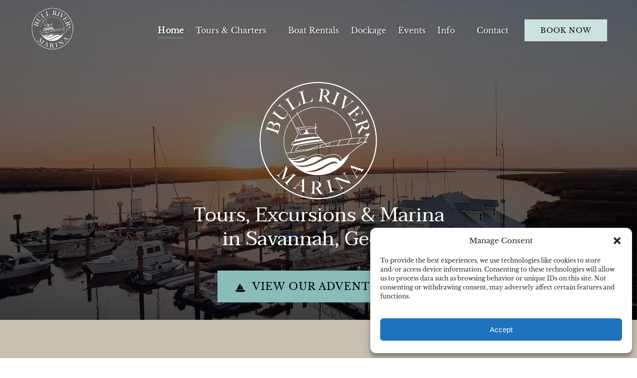

--- FILE ---
content_type: text/html; charset=UTF-8
request_url: https://bullrivermarina.com/
body_size: 43364
content:
<!DOCTYPE html>


<html lang="en-US" class='fhme'>

  <head>
    <meta http-equiv="Content-Type" content="text/html; charset=utf-8">
<meta name="HandheldFriendly" content="True" />
<meta http-equiv="X-UA-Compatible" content="IE=edge,chrome=1">
<meta name="viewport" content="width=device-width, initial-scale=1">
<meta http-equiv="Accept-CH" content="DPR, Width, Viewport-Width">


<title>
      Bull River Marina in Savannah, GA | Boat Rentals, Marina & Tours
  </title>
  <meta name="description" content="Experience the best of Bull River Marina in Savannah, GA Explore our wide range of services, boat rentals, marina facilities & captivating tours. Visit us today">

  <meta name="robots" content="index,follow">

          <link rel="canonical" href="https://bullrivermarina.com/">
  
    <meta property="og:title" content="Bull River Marina in Savannah, GA | Boat Rentals, Marina & Tours">
  <meta property="twitter:title" content="Learn more and book online with live availability">
  <meta property="og:site_name" content="Bull River Marina">
  <meta property="og:url" content="https://bullrivermarina.com/">
  <meta property="twitter:url" content="https://bullrivermarina.com/">
  <meta property="og:type" content="website">
        <meta property="og:image" content="https://bullrivermarina.com/wp-content/uploads/sites/6598/2023/08/MARINA.jpg?w=700&h=700&zoom=2">
    <meta property="og:image:secure_url" content="https://bullrivermarina.com/wp-content/uploads/sites/6598/2023/08/MARINA.jpg?w=700&h=700&zoom=2">
    <meta property="twitter:image" content="https://bullrivermarina.com/wp-content/uploads/sites/6598/2023/08/MARINA.jpg?w=700&h=700&zoom=2">
        <meta property="og:description" content="Experience the best of Bull River Marina in Savannah, GA Explore our wide range of services, boat rentals, marina facilities & captivating tours. Visit us today">
    <meta property="twitter:description" content="Experience the best of Bull River Marina in Savannah, GA Explore our wide range of services, boat rentals, marina facilities & captivating tours. Visit us today">
  


<style type="text/css">/* taviraj-thai-400-normal */
@font-face {
  font-family: 'Taviraj';
  font-style: normal;
  font-display: swap;
  font-weight: 400;
  src: url(/wp-content/uploads/sites/6598/2024/05/taviraj-thai-400-normal.woff2) format('woff2'), url(/wp-content/uploads/sites/6598/2024/05/taviraj-thai-400-normal.woff) format('woff');
  unicode-range: U+0E01-0E5B,U+200C-200D,U+25CC;
}

/* taviraj-vietnamese-400-normal */
@font-face {
  font-family: 'Taviraj';
  font-style: normal;
  font-display: swap;
  font-weight: 400;
  src: url(/wp-content/uploads/sites/6598/2024/05/taviraj-vietnamese-400-normal.woff2) format('woff2'), url(/wp-content/uploads/sites/6598/2024/05/taviraj-vietnamese-400-normal.woff) format('woff');
  unicode-range: U+0102-0103,U+0110-0111,U+0128-0129,U+0168-0169,U+01A0-01A1,U+01AF-01B0,U+0300-0301,U+0303-0304,U+0308-0309,U+0323,U+0329,U+1EA0-1EF9,U+20AB;
}

/* taviraj-latin-ext-400-normal */
@font-face {
  font-family: 'Taviraj';
  font-style: normal;
  font-display: swap;
  font-weight: 400;
  src: url(/wp-content/uploads/sites/6598/2024/05/taviraj-latin-ext-400-normal.woff2) format('woff2'), url(/wp-content/uploads/sites/6598/2024/05/taviraj-latin-ext-400-normal.woff) format('woff');
  unicode-range: U+0100-02AF,U+0304,U+0308,U+0329,U+1E00-1E9F,U+1EF2-1EFF,U+2020,U+20A0-20AB,U+20AD-20C0,U+2113,U+2C60-2C7F,U+A720-A7FF;
}

/* taviraj-latin-400-normal */
@font-face {
  font-family: 'Taviraj';
  font-style: normal;
  font-display: swap;
  font-weight: 400;
  src: url(/wp-content/uploads/sites/6598/2024/05/taviraj-latin-400-normal.woff2) format('woff2'), url(/wp-content/uploads/sites/6598/2024/05/taviraj-latin-400-normal.woff) format('woff');
  unicode-range: U+0000-00FF,U+0131,U+0152-0153,U+02BB-02BC,U+02C6,U+02DA,U+02DC,U+0304,U+0308,U+0329,U+2000-206F,U+2074,U+20AC,U+2122,U+2191,U+2193,U+2212,U+2215,U+FEFF,U+FFFD;
}



/* libre-baskerville-latin-ext-400-normal */
@font-face {
  font-family: 'Libre Baskerville';
  font-style: normal;
  font-display: swap;
  font-weight: 400;
  src: url(/wp-content/uploads/sites/6598/2024/05/libre-baskerville-latin-ext-400-normal.woff2) format('woff2'), url(/wp-content/uploads/sites/6598/2024/05/libre-baskerville-latin-ext-400-normal.woff) format('woff');
  unicode-range: U+0100-02AF,U+0304,U+0308,U+0329,U+1E00-1E9F,U+1EF2-1EFF,U+2020,U+20A0-20AB,U+20AD-20C0,U+2113,U+2C60-2C7F,U+A720-A7FF;
}

/* libre-baskerville-latin-400-normal */
@font-face {
  font-family: 'Libre Baskerville';
  font-style: normal;
  font-display: swap;
  font-weight: 400;
  src: url(/wp-content/uploads/sites/6598/2024/05/libre-baskerville-latin-400-normal.woff2) format('woff2'), url(/wp-content/uploads/sites/6598/2024/05/libre-baskerville-latin-400-normal.woff) format('woff');
  unicode-range: U+0000-00FF,U+0131,U+0152-0153,U+02BB-02BC,U+02C6,U+02DA,U+02DC,U+0304,U+0308,U+0329,U+2000-206F,U+2074,U+20AC,U+2122,U+2191,U+2193,U+2212,U+2215,U+FEFF,U+FFFD;
}</style>
<style type="text/css">:root {--primary-color: #89bcbb;--primary-color-text-color: #000;--secondary-color: #c6c1b1;--secondary-color-text-color: #000;--banner-button-bg-color: #cbe2e1;--banner-button-bg-color-text-color: #000;--sub-menu-item-bg-color: #51908f;--sub-menu-item-bg-color-text-color: #ffffff;--sub-menu-item-primary-color-text-color: #ffffff;--sub-menu-item-secondary-color-text-color: #ffffff;--sub-menu-item-banner-button-color-text-color: #ffffff;--horizontal-menu-bg-color: #51908f;--horizontal-menu-bg-color-text-color: #ffffff;--horizontal-menu-bg-color-alphize: #51908f;--horizontal-menu-bg-color-sticky: rgba(81,144,143,0.9);--font-headline-name: 'Taviraj';--font-headline-weight: 400;--font-headline-style: normal;--font-headline-fallback: sans-serif;--font-body-name: 'Libre Baskerville';--font-body-fallback: sans-serif;--font-body-weight: 400;--font-body-style: normal;}</style>







<style>
a:hover {
  color: #58A4A0;
  background-color: transparent;
  text-decoration: none;
}
</style>

  <!-- Global site tag (gtag.js) - Google Analytics -->
  <script type="text/plain" data-service="google-analytics" data-category="statistics">
    if ('navigator' in window && window.navigator.onLine) {
      const gtagScript = document.createElement('script');
      gtagScript.src = "https://www.googletagmanager.com/gtag/js";
      gtagScript.async = true;
      document.head.append(gtagScript);
    
      window.dataLayer = window.dataLayer || [];
      function gtag(){dataLayer.push(arguments);}
      gtag('js', new Date());
              /* GA4 Aggregate Tracker */
        gtag('config', 'G-2CHJ9R6QSF', {
          'dimension1': 'fareharbor-sites'
        });
      
              gtag('config', 'G-DB43C88TX7', { 'groups': 'company' });
          }  
  </script>
  <script>
    if ('navigator' in window && window.navigator.onLine) {
      (function(e,b){if(!b.__SV){var a,f,i,g;window.mixpanel=b;b._i=[];b.init=function(a,e,d){function f(b,h){var a=h.split(".");2==a.length&&(b=b[a[0]],h=a[1]);b[h]=function(){b.push([h].concat(Array.prototype.slice.call(arguments,0))) }}var c=b;"undefined"!==typeof d?c=b[d]=[]:d="mixpanel";c.people=c.people||[];c.toString=function(b){var a="mixpanel";"mixpanel"!==d&&(a+="."+d);b||(a+=" (stub)");return a};c.people.toString=function(){return c.toString(1)+".people (stub)"};i="disable time_event track track_pageview track_links track_forms register register_once alias unregister identify name_tag set_config people.set people.set_once people.increment people.append people.union people.track_charge people.clear_charges people.delete_user".split(" ");
        for(g=0;g<i.length;g++)f(c,i[g]);b._i.push([a,e,d])};b.__SV=1.2;a=e.createElement("script");a.type="text/javascript";a.async=!0;a.src="undefined"!==typeof MIXPANEL_CUSTOM_LIB_URL?MIXPANEL_CUSTOM_LIB_URL:"file:"===e.location.protocol&&"//cdn.mxpnl.com/libs/mixpanel-2-latest.min.js".match(/^\/\//)?"https://cdn.mxpnl.com/libs/mixpanel-2-latest.min.js":"//cdn.mxpnl.com/libs/mixpanel-2-latest.min.js";f=e.getElementsByTagName("script")[0];f.parentNode.insertBefore(a,f) }})(document,window.mixpanel||[]);

      mixpanel.init('ec17ab267df6688013d497b75ddd3308', {
        loaded: function(mixpanel) {
          mixpanelId = mixpanel.get_distinct_id();
        },
        record_sessions_percent: 1
      }, "fareharbor");

      mixpanel.fareharbor.register({
        "Theme": "fareharbor-sites",
        "Shortname": "bullrivermarina",
        "current-company": "bullrivermarina",
        "Company Name": "Bull River Marina",
        "FareHarbor Site": true,
        "Price Sync": "false"
      });
    }
  </script>






    <meta name='robots' content='max-image-preview:large' />
	<style>img:is([sizes="auto" i], [sizes^="auto," i]) { contain-intrinsic-size: 3000px 1500px }</style>
	<link rel='dns-prefetch' href='//cdnjs.cloudflare.com' />
<link rel='dns-prefetch' href='//stats.wp.com' />
<link rel='stylesheet' id='all-css-0' href='https://bullrivermarina.com/_static/??-eJytk0FOxDAMRS9ECEViEAvEWZzEba0mceW4LXN7UsqwYEczq1hf/k/fcWK32XjOilmtjpiw2B4ERxDHYgppFdxCMVhfytFhKc0sWh6r8mD/5XdQ0M5CK/jrGXtkPxULXmklvf4WtTEPEe9AdBAGPDXZH1CPoItgMDflDkyFT86cqCWgE4TgZUmuAbIbaipDuefzFEowNOzs227cosq5lTJAjCgNOyqRApaRt6MypnYpJc4EsYHKvvpNwkBgIuWpYWdrjcVGeDuBOL797QVBzig/xwnYijmw7Pfkp93+kd6718tb9/T80l2+AAvFuqw=' type='text/css' media='all' />
<link rel='stylesheet' id='sbi_styles-css' href='https://bullrivermarina.com/wp-content/plugins/instagram-feed-pro/css/sbi-styles.min.css?ver=6.4' media='all' />
<style id='remote-data-blocks-pagination-style-inline-css'>
.remote-data-pagination{color:var(--wp--custom--remote-data-blocks--pagination-link-disabled,#999);display:flex;justify-content:space-between;margin:1rem 0}.remote-data-pagination a{color:var(--wp--custom--remote-data-blocks--pagination-link,#000)}

</style>
<style id='remote-data-blocks-no-results-style-inline-css'>


</style>
<link rel='stylesheet' id='mediaelement-css' href='https://bullrivermarina.com/wp-includes/js/mediaelement/mediaelementplayer-legacy.min.css?ver=4.2.17' media='all' />
<link rel='stylesheet' id='wp-mediaelement-css' href='https://bullrivermarina.com/wp-includes/js/mediaelement/wp-mediaelement.min.css?ver=6.8.3' media='all' />
<style id='jetpack-sharing-buttons-style-inline-css'>
.jetpack-sharing-buttons__services-list{display:flex;flex-direction:row;flex-wrap:wrap;gap:0;list-style-type:none;margin:5px;padding:0}.jetpack-sharing-buttons__services-list.has-small-icon-size{font-size:12px}.jetpack-sharing-buttons__services-list.has-normal-icon-size{font-size:16px}.jetpack-sharing-buttons__services-list.has-large-icon-size{font-size:24px}.jetpack-sharing-buttons__services-list.has-huge-icon-size{font-size:36px}@media print{.jetpack-sharing-buttons__services-list{display:none!important}}.editor-styles-wrapper .wp-block-jetpack-sharing-buttons{gap:0;padding-inline-start:0}ul.jetpack-sharing-buttons__services-list.has-background{padding:1.25em 2.375em}
</style>
<style id='remote-data-blocks-container-style-inline-css'>
.remote-data-blocks-edit__input-popover-form{margin:16px;max-width:350px}.remote-data-blocks-edit__input-popover-form .remote-data-blocks-edit__input{min-width:300px}.remote-data-blocks-edit__input-popover-form .remote-data-blocks-edit__input .components-text-control__input{border:none}.remote-data-blocks-edit__input-popover-form .components-external-link__contents{text-decoration:none}
.rdb-block-label{background-color:var(--wp--custom--remote-data-blocks--block-label-background,inherit);color:var(--wp--custom--remote-data-blocks--block-label-color,inherit);font-weight:var(--wp--custom--remote-data-blocks--block-label-weight,700)}.rdb-block-label:after{content:var(--wp--custom--remote-data-blocks--block-label-suffix-content,":");display:inline}

</style>
<style id='global-styles-inline-css'>
:root{--wp--preset--aspect-ratio--square: 1;--wp--preset--aspect-ratio--4-3: 4/3;--wp--preset--aspect-ratio--3-4: 3/4;--wp--preset--aspect-ratio--3-2: 3/2;--wp--preset--aspect-ratio--2-3: 2/3;--wp--preset--aspect-ratio--16-9: 16/9;--wp--preset--aspect-ratio--9-16: 9/16;--wp--preset--color--black: #000000;--wp--preset--color--cyan-bluish-gray: #abb8c3;--wp--preset--color--white: #ffffff;--wp--preset--color--pale-pink: #f78da7;--wp--preset--color--vivid-red: #cf2e2e;--wp--preset--color--luminous-vivid-orange: #ff6900;--wp--preset--color--luminous-vivid-amber: #fcb900;--wp--preset--color--light-green-cyan: #7bdcb5;--wp--preset--color--vivid-green-cyan: #00d084;--wp--preset--color--pale-cyan-blue: #8ed1fc;--wp--preset--color--vivid-cyan-blue: #0693e3;--wp--preset--color--vivid-purple: #9b51e0;--wp--preset--gradient--vivid-cyan-blue-to-vivid-purple: linear-gradient(135deg,rgba(6,147,227,1) 0%,rgb(155,81,224) 100%);--wp--preset--gradient--light-green-cyan-to-vivid-green-cyan: linear-gradient(135deg,rgb(122,220,180) 0%,rgb(0,208,130) 100%);--wp--preset--gradient--luminous-vivid-amber-to-luminous-vivid-orange: linear-gradient(135deg,rgba(252,185,0,1) 0%,rgba(255,105,0,1) 100%);--wp--preset--gradient--luminous-vivid-orange-to-vivid-red: linear-gradient(135deg,rgba(255,105,0,1) 0%,rgb(207,46,46) 100%);--wp--preset--gradient--very-light-gray-to-cyan-bluish-gray: linear-gradient(135deg,rgb(238,238,238) 0%,rgb(169,184,195) 100%);--wp--preset--gradient--cool-to-warm-spectrum: linear-gradient(135deg,rgb(74,234,220) 0%,rgb(151,120,209) 20%,rgb(207,42,186) 40%,rgb(238,44,130) 60%,rgb(251,105,98) 80%,rgb(254,248,76) 100%);--wp--preset--gradient--blush-light-purple: linear-gradient(135deg,rgb(255,206,236) 0%,rgb(152,150,240) 100%);--wp--preset--gradient--blush-bordeaux: linear-gradient(135deg,rgb(254,205,165) 0%,rgb(254,45,45) 50%,rgb(107,0,62) 100%);--wp--preset--gradient--luminous-dusk: linear-gradient(135deg,rgb(255,203,112) 0%,rgb(199,81,192) 50%,rgb(65,88,208) 100%);--wp--preset--gradient--pale-ocean: linear-gradient(135deg,rgb(255,245,203) 0%,rgb(182,227,212) 50%,rgb(51,167,181) 100%);--wp--preset--gradient--electric-grass: linear-gradient(135deg,rgb(202,248,128) 0%,rgb(113,206,126) 100%);--wp--preset--gradient--midnight: linear-gradient(135deg,rgb(2,3,129) 0%,rgb(40,116,252) 100%);--wp--preset--font-size--small: 13px;--wp--preset--font-size--medium: 20px;--wp--preset--font-size--large: 36px;--wp--preset--font-size--x-large: 42px;--wp--preset--spacing--20: 0.44rem;--wp--preset--spacing--30: 0.67rem;--wp--preset--spacing--40: 1rem;--wp--preset--spacing--50: 1.5rem;--wp--preset--spacing--60: 2.25rem;--wp--preset--spacing--70: 3.38rem;--wp--preset--spacing--80: 5.06rem;--wp--preset--shadow--natural: 6px 6px 9px rgba(0, 0, 0, 0.2);--wp--preset--shadow--deep: 12px 12px 50px rgba(0, 0, 0, 0.4);--wp--preset--shadow--sharp: 6px 6px 0px rgba(0, 0, 0, 0.2);--wp--preset--shadow--outlined: 6px 6px 0px -3px rgba(255, 255, 255, 1), 6px 6px rgba(0, 0, 0, 1);--wp--preset--shadow--crisp: 6px 6px 0px rgba(0, 0, 0, 1);}:where(.is-layout-flex){gap: 0.5em;}:where(.is-layout-grid){gap: 0.5em;}body .is-layout-flex{display: flex;}.is-layout-flex{flex-wrap: wrap;align-items: center;}.is-layout-flex > :is(*, div){margin: 0;}body .is-layout-grid{display: grid;}.is-layout-grid > :is(*, div){margin: 0;}:where(.wp-block-columns.is-layout-flex){gap: 2em;}:where(.wp-block-columns.is-layout-grid){gap: 2em;}:where(.wp-block-post-template.is-layout-flex){gap: 1.25em;}:where(.wp-block-post-template.is-layout-grid){gap: 1.25em;}.has-black-color{color: var(--wp--preset--color--black) !important;}.has-cyan-bluish-gray-color{color: var(--wp--preset--color--cyan-bluish-gray) !important;}.has-white-color{color: var(--wp--preset--color--white) !important;}.has-pale-pink-color{color: var(--wp--preset--color--pale-pink) !important;}.has-vivid-red-color{color: var(--wp--preset--color--vivid-red) !important;}.has-luminous-vivid-orange-color{color: var(--wp--preset--color--luminous-vivid-orange) !important;}.has-luminous-vivid-amber-color{color: var(--wp--preset--color--luminous-vivid-amber) !important;}.has-light-green-cyan-color{color: var(--wp--preset--color--light-green-cyan) !important;}.has-vivid-green-cyan-color{color: var(--wp--preset--color--vivid-green-cyan) !important;}.has-pale-cyan-blue-color{color: var(--wp--preset--color--pale-cyan-blue) !important;}.has-vivid-cyan-blue-color{color: var(--wp--preset--color--vivid-cyan-blue) !important;}.has-vivid-purple-color{color: var(--wp--preset--color--vivid-purple) !important;}.has-black-background-color{background-color: var(--wp--preset--color--black) !important;}.has-cyan-bluish-gray-background-color{background-color: var(--wp--preset--color--cyan-bluish-gray) !important;}.has-white-background-color{background-color: var(--wp--preset--color--white) !important;}.has-pale-pink-background-color{background-color: var(--wp--preset--color--pale-pink) !important;}.has-vivid-red-background-color{background-color: var(--wp--preset--color--vivid-red) !important;}.has-luminous-vivid-orange-background-color{background-color: var(--wp--preset--color--luminous-vivid-orange) !important;}.has-luminous-vivid-amber-background-color{background-color: var(--wp--preset--color--luminous-vivid-amber) !important;}.has-light-green-cyan-background-color{background-color: var(--wp--preset--color--light-green-cyan) !important;}.has-vivid-green-cyan-background-color{background-color: var(--wp--preset--color--vivid-green-cyan) !important;}.has-pale-cyan-blue-background-color{background-color: var(--wp--preset--color--pale-cyan-blue) !important;}.has-vivid-cyan-blue-background-color{background-color: var(--wp--preset--color--vivid-cyan-blue) !important;}.has-vivid-purple-background-color{background-color: var(--wp--preset--color--vivid-purple) !important;}.has-black-border-color{border-color: var(--wp--preset--color--black) !important;}.has-cyan-bluish-gray-border-color{border-color: var(--wp--preset--color--cyan-bluish-gray) !important;}.has-white-border-color{border-color: var(--wp--preset--color--white) !important;}.has-pale-pink-border-color{border-color: var(--wp--preset--color--pale-pink) !important;}.has-vivid-red-border-color{border-color: var(--wp--preset--color--vivid-red) !important;}.has-luminous-vivid-orange-border-color{border-color: var(--wp--preset--color--luminous-vivid-orange) !important;}.has-luminous-vivid-amber-border-color{border-color: var(--wp--preset--color--luminous-vivid-amber) !important;}.has-light-green-cyan-border-color{border-color: var(--wp--preset--color--light-green-cyan) !important;}.has-vivid-green-cyan-border-color{border-color: var(--wp--preset--color--vivid-green-cyan) !important;}.has-pale-cyan-blue-border-color{border-color: var(--wp--preset--color--pale-cyan-blue) !important;}.has-vivid-cyan-blue-border-color{border-color: var(--wp--preset--color--vivid-cyan-blue) !important;}.has-vivid-purple-border-color{border-color: var(--wp--preset--color--vivid-purple) !important;}.has-vivid-cyan-blue-to-vivid-purple-gradient-background{background: var(--wp--preset--gradient--vivid-cyan-blue-to-vivid-purple) !important;}.has-light-green-cyan-to-vivid-green-cyan-gradient-background{background: var(--wp--preset--gradient--light-green-cyan-to-vivid-green-cyan) !important;}.has-luminous-vivid-amber-to-luminous-vivid-orange-gradient-background{background: var(--wp--preset--gradient--luminous-vivid-amber-to-luminous-vivid-orange) !important;}.has-luminous-vivid-orange-to-vivid-red-gradient-background{background: var(--wp--preset--gradient--luminous-vivid-orange-to-vivid-red) !important;}.has-very-light-gray-to-cyan-bluish-gray-gradient-background{background: var(--wp--preset--gradient--very-light-gray-to-cyan-bluish-gray) !important;}.has-cool-to-warm-spectrum-gradient-background{background: var(--wp--preset--gradient--cool-to-warm-spectrum) !important;}.has-blush-light-purple-gradient-background{background: var(--wp--preset--gradient--blush-light-purple) !important;}.has-blush-bordeaux-gradient-background{background: var(--wp--preset--gradient--blush-bordeaux) !important;}.has-luminous-dusk-gradient-background{background: var(--wp--preset--gradient--luminous-dusk) !important;}.has-pale-ocean-gradient-background{background: var(--wp--preset--gradient--pale-ocean) !important;}.has-electric-grass-gradient-background{background: var(--wp--preset--gradient--electric-grass) !important;}.has-midnight-gradient-background{background: var(--wp--preset--gradient--midnight) !important;}.has-small-font-size{font-size: var(--wp--preset--font-size--small) !important;}.has-medium-font-size{font-size: var(--wp--preset--font-size--medium) !important;}.has-large-font-size{font-size: var(--wp--preset--font-size--large) !important;}.has-x-large-font-size{font-size: var(--wp--preset--font-size--x-large) !important;}
:where(.wp-block-post-template.is-layout-flex){gap: 1.25em;}:where(.wp-block-post-template.is-layout-grid){gap: 1.25em;}
:where(.wp-block-columns.is-layout-flex){gap: 2em;}:where(.wp-block-columns.is-layout-grid){gap: 2em;}
:root :where(.wp-block-pullquote){font-size: 1.5em;line-height: 1.6;}
</style>
<script type="text/javascript" src="https://cdnjs.cloudflare.com/ajax/libs/jquery/3.6.0/jquery.min.js" id="jquery-js"></script>
<script type="text/javascript" src="https://bullrivermarina.com/wp-content/themes/vendor/fareharbor-sites/the-anchor/src/assets/frontend/js/index.js?ver=1" id="anchor-frontend-1861a15176cac8ea098580d6365e8af0-js"></script>
<link rel="alternate" title="oEmbed (JSON)" type="application/json+oembed" href="https://bullrivermarina.com/wp-json/oembed/1.0/embed?url=https%3A%2F%2Fbullrivermarina.com%2F" />
<link rel="alternate" title="oEmbed (XML)" type="text/xml+oembed" href="https://bullrivermarina.com/wp-json/oembed/1.0/embed?url=https%3A%2F%2Fbullrivermarina.com%2F&#038;format=xml" />
	<style>img#wpstats{display:none}</style>
					<style>.cmplz-hidden {
					display: none !important;
				}</style><link rel="icon" href="https://bullrivermarina.com/wp-content/uploads/sites/6598/2023/08/Untitled-design-67-e1692386112299.png?w=32&#038;h=32" sizes="32x32" />
<link rel="icon" href="https://bullrivermarina.com/wp-content/uploads/sites/6598/2023/08/Untitled-design-67-e1692386112299.png?w=192&#038;h=192" sizes="192x192" />
<link rel="apple-touch-icon" href="https://bullrivermarina.com/wp-content/uploads/sites/6598/2023/08/Untitled-design-67-e1692386112299.png?w=180&#038;h=180" />
<meta name="msapplication-TileImage" content="https://bullrivermarina.com/wp-content/uploads/sites/6598/2023/08/Untitled-design-67-e1692386112299.png?w=270&#038;h=270" />


          <link rel="preload" fetchpriority="high" as="image" href=https://bullrivermarina.com/wp-content/uploads/sites/6598/2023/08/MARINA.jpg?w=1600&zoom=2 />
    
          <link rel="preload" fetchpriority="high" as="image" href=https://bullrivermarina.com/wp-content/uploads/sites/6598/2023/08/MARINA.jpg?w=1600&zoom=2 />
    
      </head>
  <body
    data-post-id="62"data-site-id="6598"data-infra="VIP"data-env="production"data-mixpanel-type="home"class="fhme -has-bg -bg--image -overlay--default -bg--dark home wp-singular page-template-default page page-id-62 wp-theme-fareharbor-sites not-single-activity fareharbor-sites global-border-radius--none paid-site post-home">

    
    
    

    <a href="#js-menu" class="skip-to-navigation">Skip to primary navigation</a>
    <a href="#content" class="skip-to-navigation">Skip to content</a>
    <a href="#site-footer" class="skip-to-navigation">Skip to footer</a>

                  <div
        class="full-screen-bg-wrapper -has-bg -bg--image  -overlay--default -bg--dark "
        style="      background-image: url(https://bullrivermarina.com/wp-content/uploads/sites/6598/2023/08/MARINA.jpg?w=1600&zoom=2);
    background-position: center center;">
      </div>
    
    

    
    

<header class="site-header banner-container js-banner-container horizontal-menu -logo-tall -fixed-menu -transparent">

  

  <div id="js-banner" class="banner grid">
            <div class="identity-heading logo ">
    <a href="/" class="logo-link" rel="home">
      
      <img class="" src="https://bullrivermarina.com/wp-content/uploads/sites/6598/2023/08/logotransparent-1-e1692385757402.png?h=120&zoom=2" width="124" height="120" alt="Bull River Marina" />

        </a>
  </div>

    
    <div class="menu-wrapper ">
            
                    <nav class="menu horizontal-menu" id="js-menu" data-more-menu-label="More" aria-label="Global">
          <ul class="menu-list menu__list main-menu-visible -shadowed -custom-menu-font-color">

                                          <li id="menu-item-home"class="menu-item js-menu-item current-menu-item active-menu-item">
                  <a
                    
                    
                    
                    title=""
                    class="menu-item-link menu-link" href="https://bullrivermarina.com/" target="_self"
                  >Home</a>
                                  </li>
                                                        <li id="menu-item-tours-charters"class="menu-item js-menu-item menu-item--has-sub-menu">
                  <a
                    aria-haspopup="true"
                    tabindex="-1"
                    role="none"
                    title=""
                    class="menu-item-link menu-link" href="#" target="_self"
                  >Tours & Charters</a>
                                                          <button type="button" class="skip-to-navigation" aria-expanded="false">Open Tours & Charters Menu</button>
                    <ul class="sub-menu">
                                                                        <li class="sub-menu-item js-sub-menu-item">
                            <a
                              title=""
                              
                              
                              
                              class="sub-menu-item-link" href="https://bullrivermarina.com/private-charters-with-captain/" target="_self" data-mixpanel="menu-item"
                            >Private Charters with Captain</a>
                                                      </li>
                                                                                                <li class="sub-menu-item js-sub-menu-item">
                            <a
                              title=""
                              
                              
                              
                              class="sub-menu-item-link" href="https://bullrivermarina.com/shark-tooth-island-excursions/" target="_self" data-mixpanel="menu-item"
                            >Shark Tooth Island Excursions</a>
                                                      </li>
                                                                                                <li class="sub-menu-item js-sub-menu-item">
                            <a
                              title=""
                              
                              
                              
                              class="sub-menu-item-link" href="https://bullrivermarina.com/activities/dolphin-tour/" target="_self" data-mixpanel="menu-item"
                            >Dolphin Tour</a>
                                                      </li>
                                                                                                <li class="sub-menu-item js-sub-menu-item">
                            <a
                              title=""
                              
                              
                              
                              class="sub-menu-item-link" href="https://bullrivermarina.com/activities/sunset-cruise-private/" target="_self" data-mixpanel="menu-item"
                            >Private Sunset Cruise</a>
                                                      </li>
                                                                                                <li class="sub-menu-item js-sub-menu-item">
                            <a
                              title=""
                              
                              
                              
                              class="sub-menu-item-link" href="https://bullrivermarina.com/activities/sunrise-cruise-private/" target="_self" data-mixpanel="menu-item"
                            >Private Sunrise Cruise</a>
                                                      </li>
                                                                                                <li class="sub-menu-item js-sub-menu-item">
                            <a
                              title=""
                              
                              
                              
                              class="sub-menu-item-link" href="https://bullrivermarina.com/shark-fishing-charters/" target="_self" data-mixpanel="menu-item"
                            >Shark Fishing Charters</a>
                                                      </li>
                                                                                                <li class="sub-menu-item js-sub-menu-item">
                            <a
                              title=""
                              
                              
                              
                              class="sub-menu-item-link" href="https://bullrivermarina.com/activities/inshore-fishing-charters/" target="_self" data-mixpanel="menu-item"
                            >Inshore Fishing Charters</a>
                                                      </li>
                                                                                                <li class="sub-menu-item js-sub-menu-item">
                            <a
                              title=""
                              
                              
                              
                              class="sub-menu-item-link" href="https://bullrivermarina.com/daufuskie-island-water-taxi/" target="_self" data-mixpanel="menu-item"
                            >Daufuskie Island Water Taxi</a>
                                                      </li>
                                                                                                <li class="sub-menu-item js-sub-menu-item">
                            <a
                              title=""
                              
                              
                              
                              class="sub-menu-item-link" href="https://bullrivermarina.com/little-tybee-island-water-taxi/" target="_self" data-mixpanel="menu-item"
                            >Little Tybee Island Water Taxi &#038; Tours</a>
                                                      </li>
                                                                                                <li class="sub-menu-item js-sub-menu-item">
                            <a
                              title=""
                              
                              
                              
                              class="sub-menu-item-link" href="https://bullrivermarina.com/savannah-port-tour/" target="_self" data-mixpanel="menu-item"
                            >Savannah Port Tour</a>
                                                      </li>
                                                                                                <li class="sub-menu-item js-sub-menu-item">
                            <a
                              title=""
                              
                              
                              
                              class="sub-menu-item-link" href="https://bullrivermarina.com/activities/" target="_self" data-mixpanel="menu-item"
                            >All Activities</a>
                                                      </li>
                                                                  </ul>
                                  </li>
                                                        <li id="menu-item-boat-rentals"class="menu-item js-menu-item">
                  <a
                    
                    
                    
                    title=""
                    class="menu-item-link menu-link" href="https://bullrivermarina.com/boat-rentals/" target="_self"
                  >Boat Rentals</a>
                                  </li>
                                                        <li id="menu-item-dockage"class="menu-item js-menu-item">
                  <a
                    
                    
                    
                    title=""
                    class="menu-item-link menu-link" href="https://bullrivermarina.com/dockage/" target="_self"
                  >Dockage</a>
                                  </li>
                                                        <li id="menu-item-events"class="menu-item js-menu-item">
                  <a
                    
                    
                    
                    title=""
                    class="menu-item-link menu-link" href="https://bullrivermarina.com/events/" target="_self"
                  >Events</a>
                                  </li>
                                                        <li id="menu-item-info"class="menu-item js-menu-item menu-item--has-sub-menu">
                  <a
                    aria-haspopup="true"
                    tabindex="-1"
                    role="none"
                    title=""
                    class="menu-item-link menu-link" href="#" target="_self"
                  >Info</a>
                                                          <button type="button" class="skip-to-navigation" aria-expanded="false">Open Info Menu</button>
                    <ul class="sub-menu">
                                                                        <li class="sub-menu-item js-sub-menu-item">
                            <a
                              title=""
                              
                              
                              
                              class="sub-menu-item-link" href="https://bullrivermarina.com/ship-store/" target="_self" data-mixpanel="menu-item"
                            >Ship Store</a>
                                                      </li>
                                                                                                <li class="sub-menu-item js-sub-menu-item">
                            <a
                              title=""
                              
                              
                              
                              class="sub-menu-item-link" href="https://bullrivermarina.com/q-and-a/" target="_self" data-mixpanel="menu-item"
                            >Q &#038; A</a>
                                                      </li>
                                                                  </ul>
                                  </li>
                                                        <li id="menu-item-contact"class="menu-item js-menu-item">
                  <a
                    
                    
                    
                    title=""
                    class="menu-item-link menu-link" href="https://bullrivermarina.com/contact/" target="_self"
                  >Contact</a>
                                  </li>
                          
                          <li class="menu-item menu-item--more more-hidden js-more-menu menu-item--has-sub-menu"><a class="js-more-menu-toggle">More</a>
                <button type="button" class="skip-to-navigation" aria-expanded="false">Open More Menu</button>
                <ul class="sub-menu js-more-menu-dropdown"></ul>
              </li>
                      </ul>
          
                  </nav>
      
      <div class="button-group ">
                
        
                  <div class="buttons-block">
            <div class="banner-button banner-button--filled banner-button-book">
                              <a href="https&#x3A;&#x2F;&#x2F;fareharbor.com&#x2F;embeds&#x2F;book&#x2F;bullrivermarina&#x2F;&#x3F;full-items&#x3D;yes&amp;flow&#x3D;566087" class="a-button" data-mixpanel="banner-button">
        
  <span id="btn-1"class="button">
    <span class="inner">
              <span class="label">
          
          Book Now
        </span>

                  </span>
  </span>

    </a>
  

            </div>
          </div>
        
                  <button
            id="js-menu-button"
            aria-haspopup="true"
            aria-expanded="false"
            class="hamburger-menu__toggle -default-color banner-button-menu  -font-color -shadowed "
          >
            <span class="label">Menu</span>
            <span class="hamburger"></span>
          </button>
              </div>
    </div>
  </div>
  </header>



    <main id="content" class="blocks-container
       -front-page -logo">
      
  <script id="header-offset-css-script">
    if (document.querySelector('.callout.-wants-fixed-banner')) {
      let calloutBannerHeight = document.querySelector('.callout-banner').offsetHeight;
      let menu = document.querySelector('#js-banner');
      menu.style.marginTop = `calc(${calloutBannerHeight}px + 0.875rem)`;
    }
    const $header = document.querySelector('header.site-header');
    const transparentMenu = $header.classList.value.includes('-transparent') || $header.classList.value.includes('-mobile-transparent') || $header.classList.value.includes('-translucent');
    const hasGoogleTranslate = document.getElementById('content').classList.value.includes('-has-google-translate');
    const offset = $header.offsetHeight;
    let offsetProperty = transparentMenu || hasGoogleTranslate ? 'padding-top' : 'margin-top';
    let firstRowStyle = document.createElement('style');
    firstRowStyle.type = 'text/css';
    let css = '.-first-row:not(.slideshow-row){' + offsetProperty + ':' + offset + 'px}';
    css += '.-first-row.slideshow-row .slide{' + offsetProperty + ':' + offset + 'px}';
    if (offsetProperty == 'padding-top') {
      css += '.-first-row:not(.slideshow-row).row--is-padded{padding-top:calc(2.5rem + ' + offset + 'px)}';
      css += '@media (min-width: 48em){.-first-row:not(.slideshow-row).row--is-padded{padding-top:calc(5rem + ' + offset + 'px)}}';
    }
    document.head.appendChild(firstRowStyle);
    firstRowStyle.appendChild(document.createTextNode(css));
    document.getElementById('header-offset-css-script').remove();
  </script>


                    
              
        



  <section class="row row-1 -first-row video-row -no-bg -video-overlay--mild hero-row row--is-padded" id="hero-row-1">

  

    

        
  
        
      <div class="play-pause-video-container" aria-live="polite">
      <button class="play-pause-video" aria-label="pause" id="play-pause-video">
        <svg class="icon icon-pause " width="20" height="20" xmlns="http://www.w3.org/2000/svg" viewBox="0 0 20 20">
<title>Pause</title>
<path d="M20,0.8v18.3c0,0.2-0.1,0.4-0.2,0.6S19.4,20,19.2,20h-6.7c-0.2,0-0.4-0.1-0.6-0.2s-0.2-0.4-0.2-0.6V0.8
	c0-0.2,0.1-0.4,0.2-0.6S12.3,0,12.5,0h6.7c0.2,0,0.4,0.1,0.6,0.2S20,0.6,20,0.8z M8.3,0.8v18.3c0,0.2-0.1,0.4-0.2,0.6
	C7.9,19.9,7.7,20,7.5,20H0.8c-0.2,0-0.4-0.1-0.6-0.2S0,19.4,0,19.2V0.8c0-0.2,0.1-0.4,0.2-0.6S0.6,0,0.8,0h6.7
	c0.2,0,0.4,0.1,0.6,0.2C8.3,0.4,8.3,0.6,8.3,0.8z"/>
</svg>

        <svg class="icon icon-play " width="18.1" height="20" xmlns="http://www.w3.org/2000/svg" viewBox="0 0 18.1 20">
<title>Play Video</title>
<path d="M17.8,10.4L0.7,19.9c-0.2,0.1-0.4,0.2-0.5,0S0,19.7,0,19.5v-19C0,0.2,0.1,0.1,0.2,0c0.1,0,0.3,0,0.5,0.1l17.1,9.5
	c0.2,0.1,0.3,0.2,0.3,0.4C18.1,10.2,18.1,10.3,17.8,10.4z"/>
</svg>

      </button>

          </div>
  
      <div class="video-outer" id="video-outer">
      <div class="video-container -middle -standard"
      data-start=""
      data-end=""
      data-pause-translation="Pause"
      data-play-translation="Play"
      data-mute-translation="Mute"
      data-unmute-translation="Unmute"
      data-video-id="lL-Jit9g_nE"
      data-youtube="1">
        <div class="video-embed" id="video-row-embed" ></div>
      </div>
    </div>
  
  <div class="video-row-content valign-middle -medium text-center -halign-center">
        <div class="col col--width-3-4">
      <div class="prose">
                            <h1 class="heading-logo">
            <img class="" src="https://bullrivermarina.com/wp-content/uploads/sites/6598/2023/08/logotransparent-1-e1692385757402.png?w=600&zoom=2" alt="Bull River Marina">
                      </h1>
        
                    <div class="block heading prose text-center" >
        <h2 class="h2" >Tours, Excursions & Marina<br>in Savannah, Georgia</h2>

      
    </div>

        
        
          <div class="block button-block halign-center" >
                <a href="https&#x3A;&#x2F;&#x2F;bullrivermarina.com&#x2F;activities&#x2F;" class="a-button" data-mixpanel="first-row-cta">
        
  <span id="btn-2"class="button -default-color -loud -icon -large">
    <span class="inner">
              <span class="label">
                      <span aria-hidden="true">
              <svg class="icon icon-sailboat button-icon" xmlns="http://www.w3.org/2000/svg" width="20" height="20" viewBox="0 0 20 20">
<title>Sailboat</title>
<path d="M19.86,15.14c0.1,0,0.2,0.1,0.1,0.2c-0.5,1.7-0.9,2.4-2.4,2.99c0.5,0.3,1.1,0.5,1.6,0.5c0.2,0,0.2,0.3,0,0.3
  c-0.9,0-1.9-0.3-2.3-1.1c-0.4,0.8-1.4,1.1-2.3,1.1c-0.8,0-1.9-0.3-2.3-1.1c-0.4,0.8-1.4,1.1-2.3,1.1c-0.8,0-1.9-0.3-2.3-1.1
  c-0.4,0.8-1.4,1.1-2.3,1.1c-0.8,0-1.9-0.3-2.3-1.1c-0.4,0.8-1.4,1.1-2.3,1.1c-0.2,0-0.2-0.3,0-0.3c0.5,0,1.1-0.2,1.6-0.5
  c-1.3-0.6-1.7-1.5-2.4-2.99c0-0.1,0-0.2,0.2-0.2C6.79,15.14,13.27,15.14,19.86,15.14z"/>
<path d="M10.38,14.44V4.36c0-0.1,0.2-0.2,0.3-0.1c2.3,3.09,4.09,6.29,5.29,9.98c0.1,0.1,0.2,0.5-0.1,0.4c-0.8-0.4-1.6-0.5-2.49-0.5
  s-1.8,0.1-2.79,0.5C10.48,14.64,10.38,14.54,10.38,14.44z"/>
<path d="M9.88,2.07v12.37c0,0.2-0.3,0.1-0.4,0.1c-2.1-0.7-4.29-0.5-6.39,0.1c-0.1,0-0.2-0.1-0.2-0.3c1.5-4.49,3.69-8.58,6.69-12.37
  C9.68,1.77,9.88,1.87,9.88,2.07z"/>
</svg>

            </span>
          
          View Our Adventures
        </span>

                  </span>
  </span>

    </a>
  
  </div>

        </div>
    </div>
  </div>
    
  </section>

  
      
  

      



  <section class="row row-2 multi-col-row -has-bg -bg--light row--is-padded" style="background-color: #c6c1b1;" >

  

    

        
  
            <div class="grid" >
              


<div class="col col-1 col--width-1-4 valign-top -vertical-spacer -no-bg" >



  <div class="col-inner">
            <div class="block heading prose text-center" >
        <h2 class="h2" >Welcome To Our Marina</h2>

      
    </div>

      </div>
</div>

      


<div class="col col-2 col--width-3-4 -no-bg" >



  <div class="col-inner">
            <div class="block rich-text prose" >
    <p style="text-align: center;"><span style="font-size: 14pt;">Locally owned and operated, Bull River Marina is ideally nestled on the eastern side of Wilmington Island. We are located just minutes from the Historic District and Tybee Island. Our mission is to offer the best boating experiences to our local boaters and visitors to the Low Country.</span></p>

  </div>

      </div>
</div>

        </div>
        
  </section>


      
    
  



  <section class="row row-3 activity-grid -has-bg -bg--light row--is-padded activity-grid-row" style="background-color: #f7f6f4;" >

  

    

        
  
      
  <section class="activity-grid activity-has-heading 
    
">

      <div class="grid">
      <div class="col col--width-1-1">
        <div class="col-inner">
            <div class="block heading prose text-center" >
        <h2 class="h2" >Our Most Popular Tours & Excursions</h2>

      
    </div>

        </div>
      </div>
    </div>
  
          <div class="grid -wrap activity-grid-wrap horizontal-scrolling" >
            
      
    
                    
              <div class="col col--width-1-3 col-grid--row">
            <div class="block activity-single grid-activity -tall" >
              
      <article class="activity-single__inner activity-single--card">
  <a href="/private-charters-with-captain/4-hours/"target="_self"tabindex="-1"class="lazyload lazypreload -has-badges"data-sizes="auto"data-mixpanel="activity-grid-block">
      <span class="visually-hidden"><center>4 Hour Private Charter with Captain</center></span>
      <span class="activity__image  -image-hover-fade ">
        <span class="activity__image-bg lazyload lazypreload" data-sizes="auto" data-bgset="https://bullrivermarina.com/wp-content/uploads/sites/6598/2023/08/PRIVATE-CHARTER-SEAHAWK-BELLA.jpg?w=414&zoom=2 [(max-width: 414px)] | https://bullrivermarina.com/wp-content/uploads/sites/6598/2023/08/PRIVATE-CHARTER-SEAHAWK-BELLA.jpg?w=400&zoom=2 [(max-width: 1599px)] | https://bullrivermarina.com/wp-content/uploads/sites/6598/2023/08/PRIVATE-CHARTER-SEAHAWK-BELLA.jpg?w=400&zoom=2 [(min-width : 1600px)]"></span>

                  <span class="activity__badges -overlay">
              <div class="block activity-badges grid-activity" >
        <ul class="activity-badges-list activity__badges__list">
      <li class="badge -bg--light"style="background-color:#f7f6f4;border-color:#e7e5df;">
              MOST POPULAR
            </li>    </ul>
    </div>

          </span>
        
        
                  <span class="activity__metadata">
            
<ul class="activity__taxonomies ">
                  <li class="taxonomy" style="order: 3;">
        <span class="taxonomy-label" aria-hidden="true">
          <svg class="icon icon-user taxonomy-icon" xmlns="http://www.w3.org/2000/svg" width="20" height="20" viewBox="0 0 20 20">
  <title>User</title>
  <path d="M10,0c2.54,0,4.75,2.2,4.75,4.75S12.54,9.49,10,9.49s-4.75-2.2-4.75-4.75S7.46,0,10,0z"/>
	<path d="M10,9.83c5.08,0,8.98,4.07,9.15,8.98c0,0.68-0.51,1.19-1.19,1.19H2.03c-0.68,0-1.19-0.51-1.19-1.19
		C0.85,13.9,4.92,9.83,10,9.83z"/>
</svg>

        </span>
        <span class="taxonomy-terms">
                                  <span class="term" aria-label="Ages All Ages">All Ages</span>
                  </span>
      </li>
                      <li class="taxonomy" style="order: 2;">
        <span class="taxonomy-label" aria-hidden="true">
          <svg class="icon icon-users taxonomy-icon" xmlns="http://www.w3.org/2000/svg" width="20" height="20" viewBox="0 0 20 20">
  <title>Users</title>
  <path d="M14.21,15.32v1.8c0,0.3-0.24,0.54-0.54,0.54h0H6.3c-0.3,0-0.54-0.24-0.54-0.54l0,0v-1.8c0-2.33,1.89-4.23,4.22-4.23
  	c0.9,0,1.77,0.29,2.5,0.82c0.17,0.13,0.34,0.27,0.49,0.43C13.77,13.12,14.22,14.2,14.21,15.32z"/>
  <circle cx="9.99" cy="8.09" r="2.84"/>
  <path d="M20,13.08v2.15c0,0.24-0.2,0.44-0.44,0.44h-4.92v-0.35c0-1.51-0.73-2.93-1.97-3.8c0.59-1.14,1.76-1.85,3.04-1.85h0.89
  	C18.48,9.68,20,11.2,20,13.08z"/>
  <circle cx="16.14" cy="6.92" r="2.59"/>
  <path d="M5.34,15.32v0.35h-4.9C0.2,15.67,0,15.47,0,15.23v-2.15c0-1.89,1.53-3.42,3.42-3.42h0.89c1.27,0,2.44,0.71,3.03,1.84
  	C6.09,12.37,5.34,13.79,5.34,15.32z"/>
  <circle cx="3.86" cy="6.92" r="2.59"/>
</svg>

        </span>
        <span class="taxonomy-terms">
                                  <span class="term" aria-label="People up to 18 people">up to 18 people</span>
                  </span>
      </li>
                      <li class="taxonomy" style="order: 1;">
        <span class="taxonomy-label" aria-hidden="true">
          <svg class="icon icon-hour-class taxonomy-icon" xmlns="http://www.w3.org/2000/svg" width="20" height="20" viewBox="0 0 20 20">
  <title>Hour Glass</title>
  <path d="M15.99,17.67c0.15,0,0.27,0,0.41,0.03c0.63,0.09,1.07,0.67,0.98,1.3c-0.04,0.29-0.2,0.56-0.43,0.74
  	c-0.21,0.17-0.48,0.26-0.76,0.25c-0.48,0-0.95,0-1.43,0H4.62C4.41,20,4.2,19.95,4,19.85c-0.56-0.3-0.77-1.01-0.47-1.57
  	c0.2-0.37,0.59-0.6,1.01-0.61h0.26c0-0.13,0-0.25,0-0.38c0-0.56,0-1.13,0-1.69c0.02-0.39,0.08-0.78,0.18-1.16
  	c0.11-0.43,0.28-0.83,0.49-1.22c0.34-0.62,0.79-1.17,1.33-1.62c0.44-0.36,0.92-0.65,1.44-0.87c0.25-0.1,0.44-0.32,0.48-0.59
  	C8.8,9.79,8.61,9.42,8.27,9.27C8.12,9.2,7.98,9.14,7.83,9.06C7.1,8.69,6.45,8.15,5.95,7.5c-0.4-0.52-0.71-1.11-0.9-1.74
  	C4.88,5.2,4.8,4.61,4.81,4.03c0.01-0.55,0-1.1,0-1.64c0-0.02,0-0.04,0-0.06c-0.05,0-0.11,0-0.16-0.01c-0.14,0-0.27-0.02-0.41-0.05
  	c-0.41-0.1-0.72-0.43-0.8-0.84C3.32,0.98,3.49,0.52,3.85,0.26C4.05,0.09,4.3,0,4.56,0h11.62c0.64-0.03,1.18,0.47,1.21,1.11
  	c0.01,0.31-0.1,0.6-0.3,0.83c-0.23,0.25-0.55,0.38-0.89,0.38h-0.22v0.16c0,0.57,0,1.13,0,1.7c-0.02,1.64-0.76,3.19-2.03,4.22
  	c-0.43,0.35-0.9,0.64-1.41,0.85c-0.24,0.1-0.42,0.3-0.48,0.55c-0.09,0.37,0.1,0.75,0.45,0.91c0.17,0.08,0.33,0.16,0.5,0.24
  	c0.7,0.36,1.31,0.87,1.79,1.49c0.42,0.52,0.74,1.12,0.94,1.76c0.11,0.36,0.19,0.72,0.22,1.1c0.07,0.73,0,1.45,0.03,2.19L15.99,17.67
  	z M5.72,17.67h9.36c0-0.04,0-0.08,0-0.12c0-0.55,0-1.1,0-1.64c0-0.38-0.04-0.75-0.13-1.12c-0.29-1.18-1.03-2.2-2.07-2.84
  	c-0.25-0.14-0.5-0.27-0.76-0.39c-0.86-0.39-1.23-1.4-0.84-2.26c0.09-0.2,0.22-0.38,0.39-0.54c0.18-0.17,0.4-0.3,0.63-0.4
  	c0.39-0.16,0.75-0.38,1.07-0.65c0.38-0.31,0.71-0.68,0.98-1.1c0.28-0.42,0.48-0.88,0.61-1.37c0.1-0.38,0.15-0.78,0.15-1.17
  	c0-0.55,0-1.1,0-1.62c0-0.05,0-0.09,0-0.13c-0.2-0.03-9.25-0.02-9.37,0.01V2.5c0,0.47,0,0.95,0,1.42C5.71,4.36,5.76,4.8,5.86,5.22
  	c0.22,0.9,0.7,1.7,1.39,2.32C7.56,7.83,7.9,8.07,8.28,8.26C8.45,8.34,8.62,8.42,8.79,8.5c0.29,0.16,0.53,0.41,0.68,0.71
  	c0.32,0.61,0.24,1.35-0.2,1.88c-0.19,0.22-0.43,0.4-0.7,0.5c-0.42,0.17-0.8,0.41-1.15,0.7c-0.37,0.31-0.69,0.67-0.96,1.07
  	c-0.27,0.41-0.47,0.86-0.6,1.34c-0.11,0.43-0.16,0.86-0.16,1.3c0,0.51,0,1.02,0,1.53C5.71,17.58,5.71,17.62,5.72,17.67L5.72,17.67z"
  	/>
  <path d="M8.24,7.23c1.43,0.25,2.89,0.25,4.31,0c-0.09,0.05-0.18,0.11-0.27,0.17c-0.25,0.18-0.52,0.35-0.76,0.55
  	c-0.45,0.38-0.77,0.9-0.9,1.48c-0.07,0.32-0.08,0.66-0.03,0.98c0.11,0.67,0.35,1.31,0.72,1.87c0.15,0.23,0.32,0.45,0.52,0.64
  	c0.18,0.16,0.38,0.31,0.59,0.44c0.52,0.3,0.96,0.73,1.28,1.24c0.12,0.21,0.2,0.44,0.24,0.68c0.06,0.28,0.07,0.57,0.01,0.85
  	c-0.05,0.43-0.43,0.75-0.87,0.7c0,0,0,0-0.01,0H7.92c-0.13,0-0.25,0-0.38,0c-0.31-0.01-0.57-0.22-0.65-0.52
  	c-0.08-0.25-0.1-0.52-0.07-0.79c0.07-0.64,0.39-1.23,0.89-1.64c0.22-0.19,0.46-0.37,0.71-0.53c0.41-0.26,0.76-0.61,1.02-1.02
  	c0.35-0.52,0.59-1.1,0.72-1.71c0.16-0.69,0.04-1.43-0.34-2.03c-0.19-0.32-0.45-0.6-0.75-0.82C8.84,7.61,8.61,7.46,8.38,7.3
  	L8.24,7.23z"/>
</svg>

        </span>
        <span class="taxonomy-terms">
                                  <span class="term" aria-label="Duration 4hrs">4hrs</span>
                  </span>
      </li>
      </ul>

          </span>
              </span>
  </a>
  <div class="activity__bar">
    <div class="activity__bar__content">
      <div class="block">
        
        <h4 class="activity__title -use-headline-font ">
          <a id="activity-single-5" href="/private-charters-with-captain/4-hours/"><center>4 Hour Private Charter with Captain</center></a>
        </h4>
                      </div>
      <div class="block prose activity__summary">
        <p style="text-align: center;"><strong>Starting at $850</strong></p>
<p style="text-align: center;">Cruise the pristine waters under the guidance of an experienced captain, exploring hidden gems and savoring unforgettable moments. Secure your spot now for a remarkable journey unlike any other.</p>
      </div>
    </div>

    
                
          <div class="activity__two-button-container activity__wants-two-buttons">
                                  <div class="block activity-buttons grid-activity" >
              <div class="block button-block grid-activity" >
                <a href="https&#x3A;&#x2F;&#x2F;fareharbor.com&#x2F;embeds&#x2F;book&#x2F;bullrivermarina&#x2F;items&#x2F;305514&#x2F;calendar&#x2F;&#x3F;ref&#x3D;https&#x25;3A&#x25;2F&#x25;2Fbullrivermarina.com" class="a-button" data-mixpanel="activity-grid-block" aria-describedby="activity-single-5">
        
  <span id="btn-3"class="button -default-color -loud">
    <span class="inner">
              <span class="label">
          
          Book Now
        </span>

                  </span>
  </span>

    </a>
  
  </div>

    </div>

          
        
                    <div class="block button-block learn-more-button&#x20;activity-buttons learn-more-button activity-buttons" >
                <a href="&#x2F;private-charters-with-captain&#x2F;4-hours&#x2F;" class="a-button" data-mixpanel="activity-block-learn-more" aria-describedby="activity-single-5" tabindex="-1">
        
  <span id="btn-4"class="button -default-color -quiet">
    <span class="inner">
              <span class="label">
          
          Learn More
        </span>

                  </span>
  </span>

    </a>
  
  </div>


              </div>
      </div>
</article>

    </div>

        </div>
          
    
      
    
                    
              <div class="col col--width-1-3 col-grid--row">
            <div class="block activity-single grid-activity -tall" >
              
      <article class="activity-single__inner activity-single--card">
  <a href="/activities/dolphin-tour/"target="_self"tabindex="-1"class="lazyload lazypreload -has-badges"data-sizes="auto"data-mixpanel="activity-grid-block">
      <span class="visually-hidden"><center>Dolphin Tour</center></span>
      <span class="activity__image  -image-hover-fade -reverse">
        <span class="activity__image-bg lazyload lazypreload" data-sizes="auto" data-bgset="https://bullrivermarina.com/wp-content/uploads/sites/6598/2023/06/1P2A2064-2.jpg?w=414&zoom=2 [(max-width: 414px)] | https://bullrivermarina.com/wp-content/uploads/sites/6598/2023/06/1P2A2064-2.jpg?w=400&zoom=2 [(max-width: 1599px)] | https://bullrivermarina.com/wp-content/uploads/sites/6598/2023/06/1P2A2064-2.jpg?w=400&zoom=2 [(min-width : 1600px)]"></span>

                  <span class="activity__badges -overlay">
              <div class="block activity-badges grid-activity" >
        <ul class="activity-badges-list activity__badges__list">
      <li class="badge -bg--light"style="background-color:#cbe2e1;border-color:#b4d5d3;">
              Great for Families!
            </li>    </ul>
    </div>

          </span>
        
                  <span class="activity__price">
                          <span class="from">From</span>
            
                          <span class="price -usd">
                <span class="currency-symbol">$</span>300.00</span>
                                  </span>
        
                  <span class="activity__metadata">
            
<ul class="activity__taxonomies ">
                  <li class="taxonomy" style="order: 3;">
        <span class="taxonomy-label" aria-hidden="true">
          <svg class="icon icon-user taxonomy-icon" xmlns="http://www.w3.org/2000/svg" width="20" height="20" viewBox="0 0 20 20">
  <title>User</title>
  <path d="M10,0c2.54,0,4.75,2.2,4.75,4.75S12.54,9.49,10,9.49s-4.75-2.2-4.75-4.75S7.46,0,10,0z"/>
	<path d="M10,9.83c5.08,0,8.98,4.07,9.15,8.98c0,0.68-0.51,1.19-1.19,1.19H2.03c-0.68,0-1.19-0.51-1.19-1.19
		C0.85,13.9,4.92,9.83,10,9.83z"/>
</svg>

        </span>
        <span class="taxonomy-terms">
                                  <span class="term" aria-label="Ages All Ages">All Ages</span>
                  </span>
      </li>
                      <li class="taxonomy" style="order: 2;">
        <span class="taxonomy-label" aria-hidden="true">
          <svg class="icon icon-users taxonomy-icon" xmlns="http://www.w3.org/2000/svg" width="20" height="20" viewBox="0 0 20 20">
  <title>Users</title>
  <path d="M14.21,15.32v1.8c0,0.3-0.24,0.54-0.54,0.54h0H6.3c-0.3,0-0.54-0.24-0.54-0.54l0,0v-1.8c0-2.33,1.89-4.23,4.22-4.23
  	c0.9,0,1.77,0.29,2.5,0.82c0.17,0.13,0.34,0.27,0.49,0.43C13.77,13.12,14.22,14.2,14.21,15.32z"/>
  <circle cx="9.99" cy="8.09" r="2.84"/>
  <path d="M20,13.08v2.15c0,0.24-0.2,0.44-0.44,0.44h-4.92v-0.35c0-1.51-0.73-2.93-1.97-3.8c0.59-1.14,1.76-1.85,3.04-1.85h0.89
  	C18.48,9.68,20,11.2,20,13.08z"/>
  <circle cx="16.14" cy="6.92" r="2.59"/>
  <path d="M5.34,15.32v0.35h-4.9C0.2,15.67,0,15.47,0,15.23v-2.15c0-1.89,1.53-3.42,3.42-3.42h0.89c1.27,0,2.44,0.71,3.03,1.84
  	C6.09,12.37,5.34,13.79,5.34,15.32z"/>
  <circle cx="3.86" cy="6.92" r="2.59"/>
</svg>

        </span>
        <span class="taxonomy-terms">
                                  <span class="term" aria-label="People up to 18 people">up to 18 people</span>
                  </span>
      </li>
                      <li class="taxonomy" style="order: 1;">
        <span class="taxonomy-label" aria-hidden="true">
          <svg class="icon icon-hour-class taxonomy-icon" xmlns="http://www.w3.org/2000/svg" width="20" height="20" viewBox="0 0 20 20">
  <title>Hour Glass</title>
  <path d="M15.99,17.67c0.15,0,0.27,0,0.41,0.03c0.63,0.09,1.07,0.67,0.98,1.3c-0.04,0.29-0.2,0.56-0.43,0.74
  	c-0.21,0.17-0.48,0.26-0.76,0.25c-0.48,0-0.95,0-1.43,0H4.62C4.41,20,4.2,19.95,4,19.85c-0.56-0.3-0.77-1.01-0.47-1.57
  	c0.2-0.37,0.59-0.6,1.01-0.61h0.26c0-0.13,0-0.25,0-0.38c0-0.56,0-1.13,0-1.69c0.02-0.39,0.08-0.78,0.18-1.16
  	c0.11-0.43,0.28-0.83,0.49-1.22c0.34-0.62,0.79-1.17,1.33-1.62c0.44-0.36,0.92-0.65,1.44-0.87c0.25-0.1,0.44-0.32,0.48-0.59
  	C8.8,9.79,8.61,9.42,8.27,9.27C8.12,9.2,7.98,9.14,7.83,9.06C7.1,8.69,6.45,8.15,5.95,7.5c-0.4-0.52-0.71-1.11-0.9-1.74
  	C4.88,5.2,4.8,4.61,4.81,4.03c0.01-0.55,0-1.1,0-1.64c0-0.02,0-0.04,0-0.06c-0.05,0-0.11,0-0.16-0.01c-0.14,0-0.27-0.02-0.41-0.05
  	c-0.41-0.1-0.72-0.43-0.8-0.84C3.32,0.98,3.49,0.52,3.85,0.26C4.05,0.09,4.3,0,4.56,0h11.62c0.64-0.03,1.18,0.47,1.21,1.11
  	c0.01,0.31-0.1,0.6-0.3,0.83c-0.23,0.25-0.55,0.38-0.89,0.38h-0.22v0.16c0,0.57,0,1.13,0,1.7c-0.02,1.64-0.76,3.19-2.03,4.22
  	c-0.43,0.35-0.9,0.64-1.41,0.85c-0.24,0.1-0.42,0.3-0.48,0.55c-0.09,0.37,0.1,0.75,0.45,0.91c0.17,0.08,0.33,0.16,0.5,0.24
  	c0.7,0.36,1.31,0.87,1.79,1.49c0.42,0.52,0.74,1.12,0.94,1.76c0.11,0.36,0.19,0.72,0.22,1.1c0.07,0.73,0,1.45,0.03,2.19L15.99,17.67
  	z M5.72,17.67h9.36c0-0.04,0-0.08,0-0.12c0-0.55,0-1.1,0-1.64c0-0.38-0.04-0.75-0.13-1.12c-0.29-1.18-1.03-2.2-2.07-2.84
  	c-0.25-0.14-0.5-0.27-0.76-0.39c-0.86-0.39-1.23-1.4-0.84-2.26c0.09-0.2,0.22-0.38,0.39-0.54c0.18-0.17,0.4-0.3,0.63-0.4
  	c0.39-0.16,0.75-0.38,1.07-0.65c0.38-0.31,0.71-0.68,0.98-1.1c0.28-0.42,0.48-0.88,0.61-1.37c0.1-0.38,0.15-0.78,0.15-1.17
  	c0-0.55,0-1.1,0-1.62c0-0.05,0-0.09,0-0.13c-0.2-0.03-9.25-0.02-9.37,0.01V2.5c0,0.47,0,0.95,0,1.42C5.71,4.36,5.76,4.8,5.86,5.22
  	c0.22,0.9,0.7,1.7,1.39,2.32C7.56,7.83,7.9,8.07,8.28,8.26C8.45,8.34,8.62,8.42,8.79,8.5c0.29,0.16,0.53,0.41,0.68,0.71
  	c0.32,0.61,0.24,1.35-0.2,1.88c-0.19,0.22-0.43,0.4-0.7,0.5c-0.42,0.17-0.8,0.41-1.15,0.7c-0.37,0.31-0.69,0.67-0.96,1.07
  	c-0.27,0.41-0.47,0.86-0.6,1.34c-0.11,0.43-0.16,0.86-0.16,1.3c0,0.51,0,1.02,0,1.53C5.71,17.58,5.71,17.62,5.72,17.67L5.72,17.67z"
  	/>
  <path d="M8.24,7.23c1.43,0.25,2.89,0.25,4.31,0c-0.09,0.05-0.18,0.11-0.27,0.17c-0.25,0.18-0.52,0.35-0.76,0.55
  	c-0.45,0.38-0.77,0.9-0.9,1.48c-0.07,0.32-0.08,0.66-0.03,0.98c0.11,0.67,0.35,1.31,0.72,1.87c0.15,0.23,0.32,0.45,0.52,0.64
  	c0.18,0.16,0.38,0.31,0.59,0.44c0.52,0.3,0.96,0.73,1.28,1.24c0.12,0.21,0.2,0.44,0.24,0.68c0.06,0.28,0.07,0.57,0.01,0.85
  	c-0.05,0.43-0.43,0.75-0.87,0.7c0,0,0,0-0.01,0H7.92c-0.13,0-0.25,0-0.38,0c-0.31-0.01-0.57-0.22-0.65-0.52
  	c-0.08-0.25-0.1-0.52-0.07-0.79c0.07-0.64,0.39-1.23,0.89-1.64c0.22-0.19,0.46-0.37,0.71-0.53c0.41-0.26,0.76-0.61,1.02-1.02
  	c0.35-0.52,0.59-1.1,0.72-1.71c0.16-0.69,0.04-1.43-0.34-2.03c-0.19-0.32-0.45-0.6-0.75-0.82C8.84,7.61,8.61,7.46,8.38,7.3
  	L8.24,7.23z"/>
</svg>

        </span>
        <span class="taxonomy-terms">
                                  <span class="term" aria-label="Duration 2hrs">2hrs</span>
                  </span>
      </li>
      </ul>

          </span>
              </span>
  </a>
  <div class="activity__bar">
    <div class="activity__bar__content">
      <div class="block">
        
        <h4 class="activity__title -use-headline-font ">
          <a id="activity-single-11" href="/activities/dolphin-tour/"><center>Dolphin Tour</center></a>
        </h4>
                      </div>
      <div class="block prose activity__summary">
        <p style="text-align: center;">Join us for an unforgettable journey, as our expert guides take you on a thrilling adventure to encounter these intelligent and playful marine beings. Book your dolphin tour now and create lifelong memories.</p>
      </div>
    </div>

    
                
          <div class="activity__two-button-container activity__wants-two-buttons">
                                  <div class="block activity-buttons grid-activity" >
              <div class="block button-block grid-activity" >
                <a href="https&#x3A;&#x2F;&#x2F;fareharbor.com&#x2F;embeds&#x2F;book&#x2F;bullrivermarina&#x2F;items&#x2F;305460&#x2F;calendar&#x2F;&#x3F;ref&#x3D;https&#x25;3A&#x25;2F&#x25;2Fbullrivermarina.com" class="a-button" data-mixpanel="activity-grid-block" aria-describedby="activity-single-11">
        
  <span id="btn-5"class="button -default-color -loud">
    <span class="inner">
              <span class="label">
          
          Book Now
        </span>

                  </span>
  </span>

    </a>
  
  </div>

    </div>

          
        
                    <div class="block button-block learn-more-button&#x20;activity-buttons learn-more-button activity-buttons" >
                <a href="&#x2F;activities&#x2F;dolphin-tour&#x2F;" class="a-button" data-mixpanel="activity-block-learn-more" aria-describedby="activity-single-11" tabindex="-1">
        
  <span id="btn-6"class="button -default-color -quiet">
    <span class="inner">
              <span class="label">
          
          Learn More
        </span>

                  </span>
  </span>

    </a>
  
  </div>


              </div>
      </div>
</article>

    </div>

        </div>
          
    
      
    
                    
              <div class="col col--width-1-3 col-grid--row">
            <div class="block activity-single grid-activity -tall" >
              
      <article class="activity-single__inner activity-single--card">
  <a href="/shark-tooth-island-excursions/private-sharktooth-island-excursion/"target="_self"tabindex="-1"class="lazyload lazypreload" data-sizes="auto"data-mixpanel="activity-grid-block">
      <span class="visually-hidden"><center>Private Shark Tooth Island Excursion</center></span>
      <span class="activity__image  -image-hover-fade -reverse">
        <span class="activity__image-bg lazyload lazypreload" data-sizes="auto" data-bgset="https://bullrivermarina.com/wp-content/uploads/sites/6598/2023/08/PRIVATE-SHARKTOOTH-TOUR-scaled.jpg?w=414&zoom=2 [(max-width: 414px)] | https://bullrivermarina.com/wp-content/uploads/sites/6598/2023/08/PRIVATE-SHARKTOOTH-TOUR-scaled.jpg?w=400&zoom=2 [(max-width: 1599px)] | https://bullrivermarina.com/wp-content/uploads/sites/6598/2023/08/PRIVATE-SHARKTOOTH-TOUR-scaled.jpg?w=400&zoom=2 [(min-width : 1600px)]"></span>

        
                  <span class="activity__price">
                          <span class="from">From</span>
            
                          <span class="price -usd">
                <span class="currency-symbol">$</span>495.00</span>
                                  </span>
        
                  <span class="activity__metadata">
            
<ul class="activity__taxonomies ">
                  <li class="taxonomy" style="order: 2;">
        <span class="taxonomy-label" aria-hidden="true">
          <svg class="icon icon-user taxonomy-icon" xmlns="http://www.w3.org/2000/svg" width="20" height="20" viewBox="0 0 20 20">
  <title>User</title>
  <path d="M10,0c2.54,0,4.75,2.2,4.75,4.75S12.54,9.49,10,9.49s-4.75-2.2-4.75-4.75S7.46,0,10,0z"/>
	<path d="M10,9.83c5.08,0,8.98,4.07,9.15,8.98c0,0.68-0.51,1.19-1.19,1.19H2.03c-0.68,0-1.19-0.51-1.19-1.19
		C0.85,13.9,4.92,9.83,10,9.83z"/>
</svg>

        </span>
        <span class="taxonomy-terms">
                                  <span class="term" aria-label="Ages All Ages">All Ages</span>
                  </span>
      </li>
                      <li class="taxonomy" style="order: 1;">
        <span class="taxonomy-label" aria-hidden="true">
          <svg class="icon icon-hour-class taxonomy-icon" xmlns="http://www.w3.org/2000/svg" width="20" height="20" viewBox="0 0 20 20">
  <title>Hour Glass</title>
  <path d="M15.99,17.67c0.15,0,0.27,0,0.41,0.03c0.63,0.09,1.07,0.67,0.98,1.3c-0.04,0.29-0.2,0.56-0.43,0.74
  	c-0.21,0.17-0.48,0.26-0.76,0.25c-0.48,0-0.95,0-1.43,0H4.62C4.41,20,4.2,19.95,4,19.85c-0.56-0.3-0.77-1.01-0.47-1.57
  	c0.2-0.37,0.59-0.6,1.01-0.61h0.26c0-0.13,0-0.25,0-0.38c0-0.56,0-1.13,0-1.69c0.02-0.39,0.08-0.78,0.18-1.16
  	c0.11-0.43,0.28-0.83,0.49-1.22c0.34-0.62,0.79-1.17,1.33-1.62c0.44-0.36,0.92-0.65,1.44-0.87c0.25-0.1,0.44-0.32,0.48-0.59
  	C8.8,9.79,8.61,9.42,8.27,9.27C8.12,9.2,7.98,9.14,7.83,9.06C7.1,8.69,6.45,8.15,5.95,7.5c-0.4-0.52-0.71-1.11-0.9-1.74
  	C4.88,5.2,4.8,4.61,4.81,4.03c0.01-0.55,0-1.1,0-1.64c0-0.02,0-0.04,0-0.06c-0.05,0-0.11,0-0.16-0.01c-0.14,0-0.27-0.02-0.41-0.05
  	c-0.41-0.1-0.72-0.43-0.8-0.84C3.32,0.98,3.49,0.52,3.85,0.26C4.05,0.09,4.3,0,4.56,0h11.62c0.64-0.03,1.18,0.47,1.21,1.11
  	c0.01,0.31-0.1,0.6-0.3,0.83c-0.23,0.25-0.55,0.38-0.89,0.38h-0.22v0.16c0,0.57,0,1.13,0,1.7c-0.02,1.64-0.76,3.19-2.03,4.22
  	c-0.43,0.35-0.9,0.64-1.41,0.85c-0.24,0.1-0.42,0.3-0.48,0.55c-0.09,0.37,0.1,0.75,0.45,0.91c0.17,0.08,0.33,0.16,0.5,0.24
  	c0.7,0.36,1.31,0.87,1.79,1.49c0.42,0.52,0.74,1.12,0.94,1.76c0.11,0.36,0.19,0.72,0.22,1.1c0.07,0.73,0,1.45,0.03,2.19L15.99,17.67
  	z M5.72,17.67h9.36c0-0.04,0-0.08,0-0.12c0-0.55,0-1.1,0-1.64c0-0.38-0.04-0.75-0.13-1.12c-0.29-1.18-1.03-2.2-2.07-2.84
  	c-0.25-0.14-0.5-0.27-0.76-0.39c-0.86-0.39-1.23-1.4-0.84-2.26c0.09-0.2,0.22-0.38,0.39-0.54c0.18-0.17,0.4-0.3,0.63-0.4
  	c0.39-0.16,0.75-0.38,1.07-0.65c0.38-0.31,0.71-0.68,0.98-1.1c0.28-0.42,0.48-0.88,0.61-1.37c0.1-0.38,0.15-0.78,0.15-1.17
  	c0-0.55,0-1.1,0-1.62c0-0.05,0-0.09,0-0.13c-0.2-0.03-9.25-0.02-9.37,0.01V2.5c0,0.47,0,0.95,0,1.42C5.71,4.36,5.76,4.8,5.86,5.22
  	c0.22,0.9,0.7,1.7,1.39,2.32C7.56,7.83,7.9,8.07,8.28,8.26C8.45,8.34,8.62,8.42,8.79,8.5c0.29,0.16,0.53,0.41,0.68,0.71
  	c0.32,0.61,0.24,1.35-0.2,1.88c-0.19,0.22-0.43,0.4-0.7,0.5c-0.42,0.17-0.8,0.41-1.15,0.7c-0.37,0.31-0.69,0.67-0.96,1.07
  	c-0.27,0.41-0.47,0.86-0.6,1.34c-0.11,0.43-0.16,0.86-0.16,1.3c0,0.51,0,1.02,0,1.53C5.71,17.58,5.71,17.62,5.72,17.67L5.72,17.67z"
  	/>
  <path d="M8.24,7.23c1.43,0.25,2.89,0.25,4.31,0c-0.09,0.05-0.18,0.11-0.27,0.17c-0.25,0.18-0.52,0.35-0.76,0.55
  	c-0.45,0.38-0.77,0.9-0.9,1.48c-0.07,0.32-0.08,0.66-0.03,0.98c0.11,0.67,0.35,1.31,0.72,1.87c0.15,0.23,0.32,0.45,0.52,0.64
  	c0.18,0.16,0.38,0.31,0.59,0.44c0.52,0.3,0.96,0.73,1.28,1.24c0.12,0.21,0.2,0.44,0.24,0.68c0.06,0.28,0.07,0.57,0.01,0.85
  	c-0.05,0.43-0.43,0.75-0.87,0.7c0,0,0,0-0.01,0H7.92c-0.13,0-0.25,0-0.38,0c-0.31-0.01-0.57-0.22-0.65-0.52
  	c-0.08-0.25-0.1-0.52-0.07-0.79c0.07-0.64,0.39-1.23,0.89-1.64c0.22-0.19,0.46-0.37,0.71-0.53c0.41-0.26,0.76-0.61,1.02-1.02
  	c0.35-0.52,0.59-1.1,0.72-1.71c0.16-0.69,0.04-1.43-0.34-2.03c-0.19-0.32-0.45-0.6-0.75-0.82C8.84,7.61,8.61,7.46,8.38,7.3
  	L8.24,7.23z"/>
</svg>

        </span>
        <span class="taxonomy-terms">
                                  <span class="term" aria-label="Duration 3hrs">3hrs</span>
                  </span>
      </li>
      </ul>

          </span>
              </span>
  </a>
  <div class="activity__bar">
    <div class="activity__bar__content">
      <div class="block">
        
        <h4 class="activity__title -use-headline-font ">
          <a id="activity-single-26" href="/shark-tooth-island-excursions/private-sharktooth-island-excursion/"><center>Private Shark Tooth Island Excursion</center></a>
        </h4>
                      </div>
      <div class="block prose activity__summary">
        <p style="text-align: center;">Venture to secluded shores where shark teeth abound, guided by our knowledgeable experts. Discover rare fossils on an extraordinary adventure tailored just for you.</p>
      </div>
    </div>

    
                
          <div class="activity__two-button-container activity__wants-two-buttons">
                                  <div class="block activity-buttons grid-activity" >
              <div class="block button-block grid-activity" >
                <a href="https&#x3A;&#x2F;&#x2F;fareharbor.com&#x2F;embeds&#x2F;book&#x2F;bullrivermarina&#x2F;items&#x2F;305442&#x2F;calendar&#x2F;&#x3F;ref&#x3D;https&#x25;3A&#x25;2F&#x25;2Fbullrivermarina.com" class="a-button" data-mixpanel="activity-grid-block" aria-describedby="activity-single-26">
        
  <span id="btn-7"class="button -default-color -loud">
    <span class="inner">
              <span class="label">
          
          Book Now
        </span>

                  </span>
  </span>

    </a>
  
  </div>

    </div>

          
        
                    <div class="block button-block learn-more-button&#x20;activity-buttons learn-more-button activity-buttons" >
                <a href="&#x2F;shark-tooth-island-excursions&#x2F;private-sharktooth-island-excursion&#x2F;" class="a-button" data-mixpanel="activity-block-learn-more" aria-describedby="activity-single-26" tabindex="-1">
        
  <span id="btn-8"class="button -default-color -quiet">
    <span class="inner">
              <span class="label">
          
          Learn More
        </span>

                  </span>
  </span>

    </a>
  
  </div>


              </div>
      </div>
</article>

    </div>

        </div>
          
    
      
    
                    
              <div class="col col--width-1-3 col-grid--row">
            <div class="block activity-single grid-activity -tall" >
              
      <article class="activity-single__inner activity-single--card">
  <a href="/activities/inshore-fishing-charters/"target="_self"tabindex="-1"class="lazyload lazypreload" data-sizes="auto"data-mixpanel="activity-grid-block">
      <span class="visually-hidden"><center>Inshore Fishing Charters</center></span>
      <span class="activity__image  -image-hover-fade -reverse">
        <span class="activity__image-bg lazyload lazypreload" data-sizes="auto" data-bgset="https://bullrivermarina.com/wp-content/uploads/sites/6598/2023/06/355319717_652639813571499_7069203216996288365_n.jpg?w=414&zoom=2 [(max-width: 414px)] | https://bullrivermarina.com/wp-content/uploads/sites/6598/2023/06/355319717_652639813571499_7069203216996288365_n.jpg?w=400&zoom=2 [(max-width: 1599px)] | https://bullrivermarina.com/wp-content/uploads/sites/6598/2023/06/355319717_652639813571499_7069203216996288365_n.jpg?w=400&zoom=2 [(min-width : 1600px)]"></span>

        
                  <span class="activity__price">
                          <span class="from">From</span>
            
                          <span class="price -usd">
                <span class="currency-symbol">$</span>500.00</span>
                                  </span>
        
                  <span class="activity__metadata">
            
<ul class="activity__taxonomies ">
                  <li class="taxonomy" style="order: 3;">
        <span class="taxonomy-label" aria-hidden="true">
          <svg class="icon icon-user taxonomy-icon" xmlns="http://www.w3.org/2000/svg" width="20" height="20" viewBox="0 0 20 20">
  <title>User</title>
  <path d="M10,0c2.54,0,4.75,2.2,4.75,4.75S12.54,9.49,10,9.49s-4.75-2.2-4.75-4.75S7.46,0,10,0z"/>
	<path d="M10,9.83c5.08,0,8.98,4.07,9.15,8.98c0,0.68-0.51,1.19-1.19,1.19H2.03c-0.68,0-1.19-0.51-1.19-1.19
		C0.85,13.9,4.92,9.83,10,9.83z"/>
</svg>

        </span>
        <span class="taxonomy-terms">
                                  <span class="term" aria-label="Ages All Ages">All Ages</span>
                  </span>
      </li>
                      <li class="taxonomy" style="order: 2;">
        <span class="taxonomy-label" aria-hidden="true">
          <svg class="icon icon-users taxonomy-icon" xmlns="http://www.w3.org/2000/svg" width="20" height="20" viewBox="0 0 20 20">
  <title>Users</title>
  <path d="M14.21,15.32v1.8c0,0.3-0.24,0.54-0.54,0.54h0H6.3c-0.3,0-0.54-0.24-0.54-0.54l0,0v-1.8c0-2.33,1.89-4.23,4.22-4.23
  	c0.9,0,1.77,0.29,2.5,0.82c0.17,0.13,0.34,0.27,0.49,0.43C13.77,13.12,14.22,14.2,14.21,15.32z"/>
  <circle cx="9.99" cy="8.09" r="2.84"/>
  <path d="M20,13.08v2.15c0,0.24-0.2,0.44-0.44,0.44h-4.92v-0.35c0-1.51-0.73-2.93-1.97-3.8c0.59-1.14,1.76-1.85,3.04-1.85h0.89
  	C18.48,9.68,20,11.2,20,13.08z"/>
  <circle cx="16.14" cy="6.92" r="2.59"/>
  <path d="M5.34,15.32v0.35h-4.9C0.2,15.67,0,15.47,0,15.23v-2.15c0-1.89,1.53-3.42,3.42-3.42h0.89c1.27,0,2.44,0.71,3.03,1.84
  	C6.09,12.37,5.34,13.79,5.34,15.32z"/>
  <circle cx="3.86" cy="6.92" r="2.59"/>
</svg>

        </span>
        <span class="taxonomy-terms">
                                  <span class="term" aria-label="People up to 4 people">up to 4 people</span>
                  </span>
      </li>
                      <li class="taxonomy" style="order: 1;">
        <span class="taxonomy-label" aria-hidden="true">
          <svg class="icon icon-hour-class taxonomy-icon" xmlns="http://www.w3.org/2000/svg" width="20" height="20" viewBox="0 0 20 20">
  <title>Hour Glass</title>
  <path d="M15.99,17.67c0.15,0,0.27,0,0.41,0.03c0.63,0.09,1.07,0.67,0.98,1.3c-0.04,0.29-0.2,0.56-0.43,0.74
  	c-0.21,0.17-0.48,0.26-0.76,0.25c-0.48,0-0.95,0-1.43,0H4.62C4.41,20,4.2,19.95,4,19.85c-0.56-0.3-0.77-1.01-0.47-1.57
  	c0.2-0.37,0.59-0.6,1.01-0.61h0.26c0-0.13,0-0.25,0-0.38c0-0.56,0-1.13,0-1.69c0.02-0.39,0.08-0.78,0.18-1.16
  	c0.11-0.43,0.28-0.83,0.49-1.22c0.34-0.62,0.79-1.17,1.33-1.62c0.44-0.36,0.92-0.65,1.44-0.87c0.25-0.1,0.44-0.32,0.48-0.59
  	C8.8,9.79,8.61,9.42,8.27,9.27C8.12,9.2,7.98,9.14,7.83,9.06C7.1,8.69,6.45,8.15,5.95,7.5c-0.4-0.52-0.71-1.11-0.9-1.74
  	C4.88,5.2,4.8,4.61,4.81,4.03c0.01-0.55,0-1.1,0-1.64c0-0.02,0-0.04,0-0.06c-0.05,0-0.11,0-0.16-0.01c-0.14,0-0.27-0.02-0.41-0.05
  	c-0.41-0.1-0.72-0.43-0.8-0.84C3.32,0.98,3.49,0.52,3.85,0.26C4.05,0.09,4.3,0,4.56,0h11.62c0.64-0.03,1.18,0.47,1.21,1.11
  	c0.01,0.31-0.1,0.6-0.3,0.83c-0.23,0.25-0.55,0.38-0.89,0.38h-0.22v0.16c0,0.57,0,1.13,0,1.7c-0.02,1.64-0.76,3.19-2.03,4.22
  	c-0.43,0.35-0.9,0.64-1.41,0.85c-0.24,0.1-0.42,0.3-0.48,0.55c-0.09,0.37,0.1,0.75,0.45,0.91c0.17,0.08,0.33,0.16,0.5,0.24
  	c0.7,0.36,1.31,0.87,1.79,1.49c0.42,0.52,0.74,1.12,0.94,1.76c0.11,0.36,0.19,0.72,0.22,1.1c0.07,0.73,0,1.45,0.03,2.19L15.99,17.67
  	z M5.72,17.67h9.36c0-0.04,0-0.08,0-0.12c0-0.55,0-1.1,0-1.64c0-0.38-0.04-0.75-0.13-1.12c-0.29-1.18-1.03-2.2-2.07-2.84
  	c-0.25-0.14-0.5-0.27-0.76-0.39c-0.86-0.39-1.23-1.4-0.84-2.26c0.09-0.2,0.22-0.38,0.39-0.54c0.18-0.17,0.4-0.3,0.63-0.4
  	c0.39-0.16,0.75-0.38,1.07-0.65c0.38-0.31,0.71-0.68,0.98-1.1c0.28-0.42,0.48-0.88,0.61-1.37c0.1-0.38,0.15-0.78,0.15-1.17
  	c0-0.55,0-1.1,0-1.62c0-0.05,0-0.09,0-0.13c-0.2-0.03-9.25-0.02-9.37,0.01V2.5c0,0.47,0,0.95,0,1.42C5.71,4.36,5.76,4.8,5.86,5.22
  	c0.22,0.9,0.7,1.7,1.39,2.32C7.56,7.83,7.9,8.07,8.28,8.26C8.45,8.34,8.62,8.42,8.79,8.5c0.29,0.16,0.53,0.41,0.68,0.71
  	c0.32,0.61,0.24,1.35-0.2,1.88c-0.19,0.22-0.43,0.4-0.7,0.5c-0.42,0.17-0.8,0.41-1.15,0.7c-0.37,0.31-0.69,0.67-0.96,1.07
  	c-0.27,0.41-0.47,0.86-0.6,1.34c-0.11,0.43-0.16,0.86-0.16,1.3c0,0.51,0,1.02,0,1.53C5.71,17.58,5.71,17.62,5.72,17.67L5.72,17.67z"
  	/>
  <path d="M8.24,7.23c1.43,0.25,2.89,0.25,4.31,0c-0.09,0.05-0.18,0.11-0.27,0.17c-0.25,0.18-0.52,0.35-0.76,0.55
  	c-0.45,0.38-0.77,0.9-0.9,1.48c-0.07,0.32-0.08,0.66-0.03,0.98c0.11,0.67,0.35,1.31,0.72,1.87c0.15,0.23,0.32,0.45,0.52,0.64
  	c0.18,0.16,0.38,0.31,0.59,0.44c0.52,0.3,0.96,0.73,1.28,1.24c0.12,0.21,0.2,0.44,0.24,0.68c0.06,0.28,0.07,0.57,0.01,0.85
  	c-0.05,0.43-0.43,0.75-0.87,0.7c0,0,0,0-0.01,0H7.92c-0.13,0-0.25,0-0.38,0c-0.31-0.01-0.57-0.22-0.65-0.52
  	c-0.08-0.25-0.1-0.52-0.07-0.79c0.07-0.64,0.39-1.23,0.89-1.64c0.22-0.19,0.46-0.37,0.71-0.53c0.41-0.26,0.76-0.61,1.02-1.02
  	c0.35-0.52,0.59-1.1,0.72-1.71c0.16-0.69,0.04-1.43-0.34-2.03c-0.19-0.32-0.45-0.6-0.75-0.82C8.84,7.61,8.61,7.46,8.38,7.3
  	L8.24,7.23z"/>
</svg>

        </span>
        <span class="taxonomy-terms">
                                  <span class="term" aria-label="Duration 4hrs">4hrs</span>,
                                  <span class="term" aria-label="Duration 8hrs">8hrs</span>
                  </span>
      </li>
      </ul>

          </span>
              </span>
  </a>
  <div class="activity__bar">
    <div class="activity__bar__content">
      <div class="block">
        
        <h4 class="activity__title -use-headline-font ">
          <a id="activity-single-45" href="/activities/inshore-fishing-charters/"><center>Inshore Fishing Charters</center></a>
        </h4>
                      </div>
      <div class="block prose activity__summary">
        <p style="text-align: center;">Whether you&#8217;re a seasoned angler or a beginner, our charter is tailored to provide an exhilarating fishing experience. Get ready to hook your trophy catch and create lasting memories.</p>
      </div>
    </div>

    
                
          <div class="activity__two-button-container activity__wants-two-buttons">
                                  <div class="block activity-buttons grid-activity" >
              <div class="block button-block grid-activity" >
                <a href="https&#x3A;&#x2F;&#x2F;fareharbor.com&#x2F;embeds&#x2F;book&#x2F;bullrivermarina&#x2F;&#x3F;ref&#x3D;https&#x25;3A&#x25;2F&#x25;2Fbullrivermarina.com&amp;flow&#x3D;566965&amp;selected-items&#x3D;305151&#x25;2C305167" class="a-button" data-mixpanel="activity-grid-block" aria-describedby="activity-single-45">
        
  <span id="btn-9"class="button -default-color -loud">
    <span class="inner">
              <span class="label">
          
          Book Now
        </span>

                  </span>
  </span>

    </a>
  
  </div>

    </div>

          
        
                    <div class="block button-block learn-more-button&#x20;activity-buttons learn-more-button activity-buttons" >
                <a href="&#x2F;activities&#x2F;inshore-fishing-charters&#x2F;" class="a-button" data-mixpanel="activity-block-learn-more" aria-describedby="activity-single-45" tabindex="-1">
        
  <span id="btn-10"class="button -default-color -quiet">
    <span class="inner">
              <span class="label">
          
          Learn More
        </span>

                  </span>
  </span>

    </a>
  
  </div>


              </div>
      </div>
</article>

    </div>

        </div>
          
    
      
    
                    
              <div class="col col--width-1-3 col-grid--row">
            <div class="block activity-single grid-activity -tall" >
              
      <article class="activity-single__inner activity-single--card">
  <a href="/daufuskie-island-water-taxi/day-trip-savannah-to-daufuskie-island/"target="_self"tabindex="-1"class="lazyload lazypreload" data-sizes="auto"data-mixpanel="activity-grid-block">
      <span class="visually-hidden"><center>Packaged Day Trip to Daufuskie Island from Downtown Savannah</center></span>
      <span class="activity__image  -image-hover-fade -reverse">
        <span class="activity__image-bg lazyload lazypreload" data-sizes="auto" data-bgset="https://bullrivermarina.com/wp-content/uploads/sites/6598/2024/05/Packaged-Day-Trip-to-Daufuskie-Island-from-Downtown-Savannah-GA-image-1.jpg?w=414&zoom=2 [(max-width: 414px)] | https://bullrivermarina.com/wp-content/uploads/sites/6598/2024/05/Packaged-Day-Trip-to-Daufuskie-Island-from-Downtown-Savannah-GA-image-1.jpg?w=400&zoom=2 [(max-width: 1599px)] | https://bullrivermarina.com/wp-content/uploads/sites/6598/2024/05/Packaged-Day-Trip-to-Daufuskie-Island-from-Downtown-Savannah-GA-image-1.jpg?w=400&zoom=2 [(min-width : 1600px)]"></span>

        
                  <span class="activity__price">
                          <span class="from">From</span>
            
                          <span class="price -usd">
                <span class="currency-symbol">$</span>196.00</span>
                                  </span>
        
                  <span class="activity__metadata">
            
<ul class="activity__taxonomies ">
                  <li class="taxonomy" style="order: 3;">
        <span class="taxonomy-label" aria-hidden="true">
          <svg class="icon icon-user taxonomy-icon" xmlns="http://www.w3.org/2000/svg" width="20" height="20" viewBox="0 0 20 20">
  <title>User</title>
  <path d="M10,0c2.54,0,4.75,2.2,4.75,4.75S12.54,9.49,10,9.49s-4.75-2.2-4.75-4.75S7.46,0,10,0z"/>
	<path d="M10,9.83c5.08,0,8.98,4.07,9.15,8.98c0,0.68-0.51,1.19-1.19,1.19H2.03c-0.68,0-1.19-0.51-1.19-1.19
		C0.85,13.9,4.92,9.83,10,9.83z"/>
</svg>

        </span>
        <span class="taxonomy-terms">
                                  <span class="term" aria-label="Ages All Ages">All Ages</span>
                  </span>
      </li>
                      <li class="taxonomy" style="order: 2;">
        <span class="taxonomy-label" aria-hidden="true">
          <svg class="icon icon-hour-class taxonomy-icon" xmlns="http://www.w3.org/2000/svg" width="20" height="20" viewBox="0 0 20 20">
  <title>Hour Glass</title>
  <path d="M15.99,17.67c0.15,0,0.27,0,0.41,0.03c0.63,0.09,1.07,0.67,0.98,1.3c-0.04,0.29-0.2,0.56-0.43,0.74
  	c-0.21,0.17-0.48,0.26-0.76,0.25c-0.48,0-0.95,0-1.43,0H4.62C4.41,20,4.2,19.95,4,19.85c-0.56-0.3-0.77-1.01-0.47-1.57
  	c0.2-0.37,0.59-0.6,1.01-0.61h0.26c0-0.13,0-0.25,0-0.38c0-0.56,0-1.13,0-1.69c0.02-0.39,0.08-0.78,0.18-1.16
  	c0.11-0.43,0.28-0.83,0.49-1.22c0.34-0.62,0.79-1.17,1.33-1.62c0.44-0.36,0.92-0.65,1.44-0.87c0.25-0.1,0.44-0.32,0.48-0.59
  	C8.8,9.79,8.61,9.42,8.27,9.27C8.12,9.2,7.98,9.14,7.83,9.06C7.1,8.69,6.45,8.15,5.95,7.5c-0.4-0.52-0.71-1.11-0.9-1.74
  	C4.88,5.2,4.8,4.61,4.81,4.03c0.01-0.55,0-1.1,0-1.64c0-0.02,0-0.04,0-0.06c-0.05,0-0.11,0-0.16-0.01c-0.14,0-0.27-0.02-0.41-0.05
  	c-0.41-0.1-0.72-0.43-0.8-0.84C3.32,0.98,3.49,0.52,3.85,0.26C4.05,0.09,4.3,0,4.56,0h11.62c0.64-0.03,1.18,0.47,1.21,1.11
  	c0.01,0.31-0.1,0.6-0.3,0.83c-0.23,0.25-0.55,0.38-0.89,0.38h-0.22v0.16c0,0.57,0,1.13,0,1.7c-0.02,1.64-0.76,3.19-2.03,4.22
  	c-0.43,0.35-0.9,0.64-1.41,0.85c-0.24,0.1-0.42,0.3-0.48,0.55c-0.09,0.37,0.1,0.75,0.45,0.91c0.17,0.08,0.33,0.16,0.5,0.24
  	c0.7,0.36,1.31,0.87,1.79,1.49c0.42,0.52,0.74,1.12,0.94,1.76c0.11,0.36,0.19,0.72,0.22,1.1c0.07,0.73,0,1.45,0.03,2.19L15.99,17.67
  	z M5.72,17.67h9.36c0-0.04,0-0.08,0-0.12c0-0.55,0-1.1,0-1.64c0-0.38-0.04-0.75-0.13-1.12c-0.29-1.18-1.03-2.2-2.07-2.84
  	c-0.25-0.14-0.5-0.27-0.76-0.39c-0.86-0.39-1.23-1.4-0.84-2.26c0.09-0.2,0.22-0.38,0.39-0.54c0.18-0.17,0.4-0.3,0.63-0.4
  	c0.39-0.16,0.75-0.38,1.07-0.65c0.38-0.31,0.71-0.68,0.98-1.1c0.28-0.42,0.48-0.88,0.61-1.37c0.1-0.38,0.15-0.78,0.15-1.17
  	c0-0.55,0-1.1,0-1.62c0-0.05,0-0.09,0-0.13c-0.2-0.03-9.25-0.02-9.37,0.01V2.5c0,0.47,0,0.95,0,1.42C5.71,4.36,5.76,4.8,5.86,5.22
  	c0.22,0.9,0.7,1.7,1.39,2.32C7.56,7.83,7.9,8.07,8.28,8.26C8.45,8.34,8.62,8.42,8.79,8.5c0.29,0.16,0.53,0.41,0.68,0.71
  	c0.32,0.61,0.24,1.35-0.2,1.88c-0.19,0.22-0.43,0.4-0.7,0.5c-0.42,0.17-0.8,0.41-1.15,0.7c-0.37,0.31-0.69,0.67-0.96,1.07
  	c-0.27,0.41-0.47,0.86-0.6,1.34c-0.11,0.43-0.16,0.86-0.16,1.3c0,0.51,0,1.02,0,1.53C5.71,17.58,5.71,17.62,5.72,17.67L5.72,17.67z"
  	/>
  <path d="M8.24,7.23c1.43,0.25,2.89,0.25,4.31,0c-0.09,0.05-0.18,0.11-0.27,0.17c-0.25,0.18-0.52,0.35-0.76,0.55
  	c-0.45,0.38-0.77,0.9-0.9,1.48c-0.07,0.32-0.08,0.66-0.03,0.98c0.11,0.67,0.35,1.31,0.72,1.87c0.15,0.23,0.32,0.45,0.52,0.64
  	c0.18,0.16,0.38,0.31,0.59,0.44c0.52,0.3,0.96,0.73,1.28,1.24c0.12,0.21,0.2,0.44,0.24,0.68c0.06,0.28,0.07,0.57,0.01,0.85
  	c-0.05,0.43-0.43,0.75-0.87,0.7c0,0,0,0-0.01,0H7.92c-0.13,0-0.25,0-0.38,0c-0.31-0.01-0.57-0.22-0.65-0.52
  	c-0.08-0.25-0.1-0.52-0.07-0.79c0.07-0.64,0.39-1.23,0.89-1.64c0.22-0.19,0.46-0.37,0.71-0.53c0.41-0.26,0.76-0.61,1.02-1.02
  	c0.35-0.52,0.59-1.1,0.72-1.71c0.16-0.69,0.04-1.43-0.34-2.03c-0.19-0.32-0.45-0.6-0.75-0.82C8.84,7.61,8.61,7.46,8.38,7.3
  	L8.24,7.23z"/>
</svg>

        </span>
        <span class="taxonomy-terms">
                                  <span class="term" aria-label="Duration 8hrs">8hrs</span>
                  </span>
      </li>
                      <li class="taxonomy" style="order: 1;">
        <span class="taxonomy-label" aria-hidden="true">
          <svg class="icon icon-ticket taxonomy-icon" xmlns="http://www.w3.org/2000/svg" width="20" height="20" viewBox="0 0 20 20">
  <title>Ticket</title>
  <path d="M1.9,15.48l-1.53-1.53l0,0c-0.48-0.48-0.48-1.27,0-1.75L12.19,0.36l0,0c0.48-0.48,1.27-0.48,1.75,0l0,0l1.53,1.53
  	c-0.73,0.73-0.73,1.9,0,2.63c0.73,0.73,1.9,0.73,2.63,0l1.53,1.53l0,0c0.48,0.48,0.48,1.27,0,1.75L7.81,19.64
  	c-0.48,0.48-1.27,0.48-1.75,0L4.52,18.1c0.73-0.73,0.73-1.9,0-2.63S2.62,14.75,1.9,15.48z M11.31,3.87l-7.45,7.45l4.82,4.82
  	l7.45-7.45L11.31,3.87z M11.31,6.06l2.63,2.63l-5.26,5.26l-2.63-2.63L11.31,6.06z"/>
</svg>

        </span>
        <span class="taxonomy-terms">
                                  <span class="term" aria-label="Trip Round Trip">Round Trip</span>
                  </span>
      </li>
      </ul>

          </span>
              </span>
  </a>
  <div class="activity__bar">
    <div class="activity__bar__content">
      <div class="block">
        
        <h4 class="activity__title -use-headline-font ">
          <a id="activity-single-1048" href="/daufuskie-island-water-taxi/day-trip-savannah-to-daufuskie-island/"><center>Packaged Day Trip to Daufuskie Island from Downtown Savannah</center></a>
        </h4>
                      </div>
      <div class="block prose activity__summary">
        <p style="text-align: center;"><strong>This is a package deal, all transport included with Bull River Marina partnering with Kelly Tours Gray Line and Mungeon Creek Carts.</strong></p>
<p style="text-align: center;">YOU MUST add the 9:00am and the 5:00pm to your cart before checking out so you are able to return to Savannah with Bull River Marina! <strong>If the 5:00pm is not available YOU MUST choose another day.</strong></p>
      </div>
    </div>

    
                
          <div class="activity__two-button-container activity__wants-two-buttons">
                                  <div class="block activity-buttons grid-activity" >
              <div class="block button-block grid-activity" >
                <a href="https&#x3A;&#x2F;&#x2F;fareharbor.com&#x2F;embeds&#x2F;book&#x2F;bullrivermarina&#x2F;items&#x2F;519996&#x2F;calendar&#x2F;&#x3F;ref&#x3D;savannahgrayline&amp;sheet&#x3D;543503" class="a-button" data-mixpanel="activity-grid-block" aria-describedby="activity-single-1048">
        
  <span id="btn-11"class="button -default-color -loud">
    <span class="inner">
              <span class="label">
          
          Book Now
        </span>

                  </span>
  </span>

    </a>
  
  </div>

    </div>

          
        
                    <div class="block button-block learn-more-button&#x20;activity-buttons learn-more-button activity-buttons" >
                <a href="&#x2F;daufuskie-island-water-taxi&#x2F;day-trip-savannah-to-daufuskie-island&#x2F;" class="a-button" data-mixpanel="activity-block-learn-more" aria-describedby="activity-single-1048" tabindex="-1">
        
  <span id="btn-12"class="button -default-color -quiet">
    <span class="inner">
              <span class="label">
          
          Learn More
        </span>

                  </span>
  </span>

    </a>
  
  </div>


              </div>
      </div>
</article>

    </div>

        </div>
          
    
      
    
                    
              <div class="col col--width-1-3 col-grid--row">
            <div class="block activity-single grid-activity -tall" >
              
      <article class="activity-single__inner activity-single--card">
  <a href="/activities/sunset-cruise-private/"target="_self"tabindex="-1"class="lazyload lazypreload" data-sizes="auto"data-mixpanel="activity-grid-block">
      <span class="visually-hidden"><center>Private Sunset Cruise</center></span>
      <span class="activity__image  -image-hover-fade -reverse">
        <span class="activity__image-bg lazyload lazypreload" data-sizes="auto" data-bgset="https://bullrivermarina.com/wp-content/uploads/sites/6598/2023/08/SUNSET-CHARTER-scaled-e1692826274134.jpg?w=414&zoom=2 [(max-width: 414px)] | https://bullrivermarina.com/wp-content/uploads/sites/6598/2023/08/SUNSET-CHARTER-scaled-e1692826274134.jpg?w=400&zoom=2 [(max-width: 1599px)] | https://bullrivermarina.com/wp-content/uploads/sites/6598/2023/08/SUNSET-CHARTER-scaled-e1692826274134.jpg?w=400&zoom=2 [(min-width : 1600px)]"></span>

        
                  <span class="activity__price">
                          <span class="from">From</span>
            
                          <span class="price -usd">
                <span class="currency-symbol">$</span>350.00</span>
                                  </span>
        
                  <span class="activity__metadata">
            
<ul class="activity__taxonomies ">
                  <li class="taxonomy" style="order: 3;">
        <span class="taxonomy-label" aria-hidden="true">
          <svg class="icon icon-user taxonomy-icon" xmlns="http://www.w3.org/2000/svg" width="20" height="20" viewBox="0 0 20 20">
  <title>User</title>
  <path d="M10,0c2.54,0,4.75,2.2,4.75,4.75S12.54,9.49,10,9.49s-4.75-2.2-4.75-4.75S7.46,0,10,0z"/>
	<path d="M10,9.83c5.08,0,8.98,4.07,9.15,8.98c0,0.68-0.51,1.19-1.19,1.19H2.03c-0.68,0-1.19-0.51-1.19-1.19
		C0.85,13.9,4.92,9.83,10,9.83z"/>
</svg>

        </span>
        <span class="taxonomy-terms">
                                  <span class="term" aria-label="Ages All Ages">All Ages</span>
                  </span>
      </li>
                      <li class="taxonomy" style="order: 2;">
        <span class="taxonomy-label" aria-hidden="true">
          <svg class="icon icon-users taxonomy-icon" xmlns="http://www.w3.org/2000/svg" width="20" height="20" viewBox="0 0 20 20">
  <title>Users</title>
  <path d="M14.21,15.32v1.8c0,0.3-0.24,0.54-0.54,0.54h0H6.3c-0.3,0-0.54-0.24-0.54-0.54l0,0v-1.8c0-2.33,1.89-4.23,4.22-4.23
  	c0.9,0,1.77,0.29,2.5,0.82c0.17,0.13,0.34,0.27,0.49,0.43C13.77,13.12,14.22,14.2,14.21,15.32z"/>
  <circle cx="9.99" cy="8.09" r="2.84"/>
  <path d="M20,13.08v2.15c0,0.24-0.2,0.44-0.44,0.44h-4.92v-0.35c0-1.51-0.73-2.93-1.97-3.8c0.59-1.14,1.76-1.85,3.04-1.85h0.89
  	C18.48,9.68,20,11.2,20,13.08z"/>
  <circle cx="16.14" cy="6.92" r="2.59"/>
  <path d="M5.34,15.32v0.35h-4.9C0.2,15.67,0,15.47,0,15.23v-2.15c0-1.89,1.53-3.42,3.42-3.42h0.89c1.27,0,2.44,0.71,3.03,1.84
  	C6.09,12.37,5.34,13.79,5.34,15.32z"/>
  <circle cx="3.86" cy="6.92" r="2.59"/>
</svg>

        </span>
        <span class="taxonomy-terms">
                                  <span class="term" aria-label="People up to 18 people">up to 18 people</span>
                  </span>
      </li>
                      <li class="taxonomy" style="order: 1;">
        <span class="taxonomy-label" aria-hidden="true">
          <svg class="icon icon-hour-class taxonomy-icon" xmlns="http://www.w3.org/2000/svg" width="20" height="20" viewBox="0 0 20 20">
  <title>Hour Glass</title>
  <path d="M15.99,17.67c0.15,0,0.27,0,0.41,0.03c0.63,0.09,1.07,0.67,0.98,1.3c-0.04,0.29-0.2,0.56-0.43,0.74
  	c-0.21,0.17-0.48,0.26-0.76,0.25c-0.48,0-0.95,0-1.43,0H4.62C4.41,20,4.2,19.95,4,19.85c-0.56-0.3-0.77-1.01-0.47-1.57
  	c0.2-0.37,0.59-0.6,1.01-0.61h0.26c0-0.13,0-0.25,0-0.38c0-0.56,0-1.13,0-1.69c0.02-0.39,0.08-0.78,0.18-1.16
  	c0.11-0.43,0.28-0.83,0.49-1.22c0.34-0.62,0.79-1.17,1.33-1.62c0.44-0.36,0.92-0.65,1.44-0.87c0.25-0.1,0.44-0.32,0.48-0.59
  	C8.8,9.79,8.61,9.42,8.27,9.27C8.12,9.2,7.98,9.14,7.83,9.06C7.1,8.69,6.45,8.15,5.95,7.5c-0.4-0.52-0.71-1.11-0.9-1.74
  	C4.88,5.2,4.8,4.61,4.81,4.03c0.01-0.55,0-1.1,0-1.64c0-0.02,0-0.04,0-0.06c-0.05,0-0.11,0-0.16-0.01c-0.14,0-0.27-0.02-0.41-0.05
  	c-0.41-0.1-0.72-0.43-0.8-0.84C3.32,0.98,3.49,0.52,3.85,0.26C4.05,0.09,4.3,0,4.56,0h11.62c0.64-0.03,1.18,0.47,1.21,1.11
  	c0.01,0.31-0.1,0.6-0.3,0.83c-0.23,0.25-0.55,0.38-0.89,0.38h-0.22v0.16c0,0.57,0,1.13,0,1.7c-0.02,1.64-0.76,3.19-2.03,4.22
  	c-0.43,0.35-0.9,0.64-1.41,0.85c-0.24,0.1-0.42,0.3-0.48,0.55c-0.09,0.37,0.1,0.75,0.45,0.91c0.17,0.08,0.33,0.16,0.5,0.24
  	c0.7,0.36,1.31,0.87,1.79,1.49c0.42,0.52,0.74,1.12,0.94,1.76c0.11,0.36,0.19,0.72,0.22,1.1c0.07,0.73,0,1.45,0.03,2.19L15.99,17.67
  	z M5.72,17.67h9.36c0-0.04,0-0.08,0-0.12c0-0.55,0-1.1,0-1.64c0-0.38-0.04-0.75-0.13-1.12c-0.29-1.18-1.03-2.2-2.07-2.84
  	c-0.25-0.14-0.5-0.27-0.76-0.39c-0.86-0.39-1.23-1.4-0.84-2.26c0.09-0.2,0.22-0.38,0.39-0.54c0.18-0.17,0.4-0.3,0.63-0.4
  	c0.39-0.16,0.75-0.38,1.07-0.65c0.38-0.31,0.71-0.68,0.98-1.1c0.28-0.42,0.48-0.88,0.61-1.37c0.1-0.38,0.15-0.78,0.15-1.17
  	c0-0.55,0-1.1,0-1.62c0-0.05,0-0.09,0-0.13c-0.2-0.03-9.25-0.02-9.37,0.01V2.5c0,0.47,0,0.95,0,1.42C5.71,4.36,5.76,4.8,5.86,5.22
  	c0.22,0.9,0.7,1.7,1.39,2.32C7.56,7.83,7.9,8.07,8.28,8.26C8.45,8.34,8.62,8.42,8.79,8.5c0.29,0.16,0.53,0.41,0.68,0.71
  	c0.32,0.61,0.24,1.35-0.2,1.88c-0.19,0.22-0.43,0.4-0.7,0.5c-0.42,0.17-0.8,0.41-1.15,0.7c-0.37,0.31-0.69,0.67-0.96,1.07
  	c-0.27,0.41-0.47,0.86-0.6,1.34c-0.11,0.43-0.16,0.86-0.16,1.3c0,0.51,0,1.02,0,1.53C5.71,17.58,5.71,17.62,5.72,17.67L5.72,17.67z"
  	/>
  <path d="M8.24,7.23c1.43,0.25,2.89,0.25,4.31,0c-0.09,0.05-0.18,0.11-0.27,0.17c-0.25,0.18-0.52,0.35-0.76,0.55
  	c-0.45,0.38-0.77,0.9-0.9,1.48c-0.07,0.32-0.08,0.66-0.03,0.98c0.11,0.67,0.35,1.31,0.72,1.87c0.15,0.23,0.32,0.45,0.52,0.64
  	c0.18,0.16,0.38,0.31,0.59,0.44c0.52,0.3,0.96,0.73,1.28,1.24c0.12,0.21,0.2,0.44,0.24,0.68c0.06,0.28,0.07,0.57,0.01,0.85
  	c-0.05,0.43-0.43,0.75-0.87,0.7c0,0,0,0-0.01,0H7.92c-0.13,0-0.25,0-0.38,0c-0.31-0.01-0.57-0.22-0.65-0.52
  	c-0.08-0.25-0.1-0.52-0.07-0.79c0.07-0.64,0.39-1.23,0.89-1.64c0.22-0.19,0.46-0.37,0.71-0.53c0.41-0.26,0.76-0.61,1.02-1.02
  	c0.35-0.52,0.59-1.1,0.72-1.71c0.16-0.69,0.04-1.43-0.34-2.03c-0.19-0.32-0.45-0.6-0.75-0.82C8.84,7.61,8.61,7.46,8.38,7.3
  	L8.24,7.23z"/>
</svg>

        </span>
        <span class="taxonomy-terms">
                                  <span class="term" aria-label="Duration 2hrs">2hrs</span>
                  </span>
      </li>
      </ul>

          </span>
              </span>
  </a>
  <div class="activity__bar">
    <div class="activity__bar__content">
      <div class="block">
        
        <h4 class="activity__title -use-headline-font ">
          <a id="activity-single-13" href="/activities/sunset-cruise-private/"><center>Private Sunset Cruise</center></a>
        </h4>
                      </div>
      <div class="block prose activity__summary">
        <p style="text-align: center;">Set sail on a tranquil voyage, enjoying the serenity of the water and the captivating beauty of the setting sun. Create cherished moments with your friends and family on our exclusive sunset cruise.</p>
      </div>
    </div>

    
                
          <div class="activity__two-button-container activity__wants-two-buttons">
                                  <div class="block activity-buttons grid-activity" >
              <div class="block button-block grid-activity" >
                <a href="https&#x3A;&#x2F;&#x2F;fareharbor.com&#x2F;embeds&#x2F;book&#x2F;bullrivermarina&#x2F;items&#x2F;305457&#x2F;calendar&#x2F;&#x3F;ref&#x3D;https&#x25;3A&#x25;2F&#x25;2Fbullrivermarina.com" class="a-button" data-mixpanel="activity-grid-block" aria-describedby="activity-single-13">
        
  <span id="btn-13"class="button -default-color -loud">
    <span class="inner">
              <span class="label">
          
          Book Now
        </span>

                  </span>
  </span>

    </a>
  
  </div>

    </div>

          
        
                    <div class="block button-block learn-more-button&#x20;activity-buttons learn-more-button activity-buttons" >
                <a href="&#x2F;activities&#x2F;sunset-cruise-private&#x2F;" class="a-button" data-mixpanel="activity-block-learn-more" aria-describedby="activity-single-13" tabindex="-1">
        
  <span id="btn-14"class="button -default-color -quiet">
    <span class="inner">
              <span class="label">
          
          Learn More
        </span>

                  </span>
  </span>

    </a>
  
  </div>


              </div>
      </div>
</article>

    </div>

        </div>
          
    
  
      
        </div>
    

  </section>
    




    
  




        
  
            <div class="grid multi-col-row" >
              


<div class="col col-3 col--width-1-1 -no-bg" >



  <div class="col-inner">
            <div class="block button-block halign-center" >
                <a href="https&#x3A;&#x2F;&#x2F;bullrivermarina.com&#x2F;activities&#x2F;" class="a-button" data-mixpanel="generic-book-button">
        
  <span id="btn-15"class="button -default-color -loud">
    <span class="inner">
              <span class="label">
          
          Check Out All Our Activities!
        </span>

                  </span>
  </span>

    </a>
  
  </div>

      </div>
</div>

        </div>
        
  </section>



    
  



  <section class="row row-5 featured-activity -has-bg -bg--image -overlay--default -bg--dark lazyload lazypreload featured-activity-row featured-activity--full-width row--is-padded" style="background-color: #89bcbb;background-position: center center;" data-sizes="auto"data-bgset="https://bullrivermarina.com/wp-content/uploads/sites/6598/2023/08/PRIVATE-CHARTER-SEAHAWK-BELLA.jpg?w=414&zoom=2 [(max-width: 414px)] | https://bullrivermarina.com/wp-content/uploads/sites/6598/2023/08/PRIVATE-CHARTER-SEAHAWK-BELLA.jpg?w=1600&zoom=2 [(max-width: 1599px)] | https://bullrivermarina.com/wp-content/uploads/sites/6598/2023/08/PRIVATE-CHARTER-SEAHAWK-BELLA.jpg?w=1600&zoom=2 [(min-width: 1600px)]">

  

    

        
  
        
    
  
  
  <div class="grid">
          <div class="col col--width-1-2">
        <div class="content-wrapper">
            <div class="block activity-badges" >
        <ul class="activity-badges-list activity__badges__list">
      <li class="badge -bg--light"style="background-color:#f7f6f4;border-color:#e7e5df;">
              MOST POPULAR
            </li>    </ul>
    </div>

          
            <div class="block heading prose text-left" >
        <h2 class="h2" ><a href="&#x2F;private-charters-with-captain&#x2F;4-hours&#x2F;" tabindex="-1" title="4 Hour Private Charter with Captain" id="featured-activity-5-heading"><center>4 Hour Private Charter with Captain</center></a></h2>

      
    </div>


          
                

                      <div class="block prose">
              <p style="text-align: center;"><strong>Starting at $850</strong></p>
<p style="text-align: center;">Cruise the pristine waters under the guidance of an experienced captain, exploring hidden gems and savoring unforgettable moments. Secure your spot now for a remarkable journey unlike any other.</p>
            </div>
          
              <div class="actions">
              <div class="activity__two-button-container activity__wants-two-buttons">
          <div class="block activity-buttons button-lg" >
              <div class="block button-block button-lg" >
                <a href="https&#x3A;&#x2F;&#x2F;fareharbor.com&#x2F;embeds&#x2F;book&#x2F;bullrivermarina&#x2F;items&#x2F;305514&#x2F;calendar&#x2F;&#x3F;ref&#x3D;https&#x25;3A&#x25;2F&#x25;2Fbullrivermarina.com" class="a-button" data-mixpanel="generic-book-button" aria-describedby="featured-activity-5-heading">
        
  <span id="btn-16"class="button -default-color -loud">
    <span class="inner">
              <span class="label">
          
          Book Now
        </span>

                  </span>
  </span>

    </a>
  
  </div>

    </div>


        <div class="block button-block learn-more-button&#x20;activity-buttons learn-more-button activity-buttons" >
                <a href="&#x2F;private-charters-with-captain&#x2F;4-hours&#x2F;" class="a-button" data-mixpanel="activity-block-learn-more" aria-describedby="featured-activity-5-heading">
        
  <span id="btn-17"class="button -default-color -quiet">
    <span class="inner">
              <span class="label">
          
          Learn More
        </span>

                  </span>
  </span>

    </a>
  
  </div>


      </div>
        </div>
  

                      
<ul class="activity__taxonomies ">
                  <li class="taxonomy" style="order: 3;">
        <span class="taxonomy-label" aria-hidden="true">
          <svg class="icon icon-user taxonomy-icon" xmlns="http://www.w3.org/2000/svg" width="20" height="20" viewBox="0 0 20 20">
  <title>User</title>
  <path d="M10,0c2.54,0,4.75,2.2,4.75,4.75S12.54,9.49,10,9.49s-4.75-2.2-4.75-4.75S7.46,0,10,0z"/>
	<path d="M10,9.83c5.08,0,8.98,4.07,9.15,8.98c0,0.68-0.51,1.19-1.19,1.19H2.03c-0.68,0-1.19-0.51-1.19-1.19
		C0.85,13.9,4.92,9.83,10,9.83z"/>
</svg>

        </span>
        <span class="taxonomy-terms">
                                  <span class="term" aria-label="Ages All Ages">All Ages</span>
                  </span>
      </li>
                      <li class="taxonomy" style="order: 2;">
        <span class="taxonomy-label" aria-hidden="true">
          <svg class="icon icon-users taxonomy-icon" xmlns="http://www.w3.org/2000/svg" width="20" height="20" viewBox="0 0 20 20">
  <title>Users</title>
  <path d="M14.21,15.32v1.8c0,0.3-0.24,0.54-0.54,0.54h0H6.3c-0.3,0-0.54-0.24-0.54-0.54l0,0v-1.8c0-2.33,1.89-4.23,4.22-4.23
  	c0.9,0,1.77,0.29,2.5,0.82c0.17,0.13,0.34,0.27,0.49,0.43C13.77,13.12,14.22,14.2,14.21,15.32z"/>
  <circle cx="9.99" cy="8.09" r="2.84"/>
  <path d="M20,13.08v2.15c0,0.24-0.2,0.44-0.44,0.44h-4.92v-0.35c0-1.51-0.73-2.93-1.97-3.8c0.59-1.14,1.76-1.85,3.04-1.85h0.89
  	C18.48,9.68,20,11.2,20,13.08z"/>
  <circle cx="16.14" cy="6.92" r="2.59"/>
  <path d="M5.34,15.32v0.35h-4.9C0.2,15.67,0,15.47,0,15.23v-2.15c0-1.89,1.53-3.42,3.42-3.42h0.89c1.27,0,2.44,0.71,3.03,1.84
  	C6.09,12.37,5.34,13.79,5.34,15.32z"/>
  <circle cx="3.86" cy="6.92" r="2.59"/>
</svg>

        </span>
        <span class="taxonomy-terms">
                                  <span class="term" aria-label="People up to 18 people">up to 18 people</span>
                  </span>
      </li>
                      <li class="taxonomy" style="order: 1;">
        <span class="taxonomy-label" aria-hidden="true">
          <svg class="icon icon-hour-class taxonomy-icon" xmlns="http://www.w3.org/2000/svg" width="20" height="20" viewBox="0 0 20 20">
  <title>Hour Glass</title>
  <path d="M15.99,17.67c0.15,0,0.27,0,0.41,0.03c0.63,0.09,1.07,0.67,0.98,1.3c-0.04,0.29-0.2,0.56-0.43,0.74
  	c-0.21,0.17-0.48,0.26-0.76,0.25c-0.48,0-0.95,0-1.43,0H4.62C4.41,20,4.2,19.95,4,19.85c-0.56-0.3-0.77-1.01-0.47-1.57
  	c0.2-0.37,0.59-0.6,1.01-0.61h0.26c0-0.13,0-0.25,0-0.38c0-0.56,0-1.13,0-1.69c0.02-0.39,0.08-0.78,0.18-1.16
  	c0.11-0.43,0.28-0.83,0.49-1.22c0.34-0.62,0.79-1.17,1.33-1.62c0.44-0.36,0.92-0.65,1.44-0.87c0.25-0.1,0.44-0.32,0.48-0.59
  	C8.8,9.79,8.61,9.42,8.27,9.27C8.12,9.2,7.98,9.14,7.83,9.06C7.1,8.69,6.45,8.15,5.95,7.5c-0.4-0.52-0.71-1.11-0.9-1.74
  	C4.88,5.2,4.8,4.61,4.81,4.03c0.01-0.55,0-1.1,0-1.64c0-0.02,0-0.04,0-0.06c-0.05,0-0.11,0-0.16-0.01c-0.14,0-0.27-0.02-0.41-0.05
  	c-0.41-0.1-0.72-0.43-0.8-0.84C3.32,0.98,3.49,0.52,3.85,0.26C4.05,0.09,4.3,0,4.56,0h11.62c0.64-0.03,1.18,0.47,1.21,1.11
  	c0.01,0.31-0.1,0.6-0.3,0.83c-0.23,0.25-0.55,0.38-0.89,0.38h-0.22v0.16c0,0.57,0,1.13,0,1.7c-0.02,1.64-0.76,3.19-2.03,4.22
  	c-0.43,0.35-0.9,0.64-1.41,0.85c-0.24,0.1-0.42,0.3-0.48,0.55c-0.09,0.37,0.1,0.75,0.45,0.91c0.17,0.08,0.33,0.16,0.5,0.24
  	c0.7,0.36,1.31,0.87,1.79,1.49c0.42,0.52,0.74,1.12,0.94,1.76c0.11,0.36,0.19,0.72,0.22,1.1c0.07,0.73,0,1.45,0.03,2.19L15.99,17.67
  	z M5.72,17.67h9.36c0-0.04,0-0.08,0-0.12c0-0.55,0-1.1,0-1.64c0-0.38-0.04-0.75-0.13-1.12c-0.29-1.18-1.03-2.2-2.07-2.84
  	c-0.25-0.14-0.5-0.27-0.76-0.39c-0.86-0.39-1.23-1.4-0.84-2.26c0.09-0.2,0.22-0.38,0.39-0.54c0.18-0.17,0.4-0.3,0.63-0.4
  	c0.39-0.16,0.75-0.38,1.07-0.65c0.38-0.31,0.71-0.68,0.98-1.1c0.28-0.42,0.48-0.88,0.61-1.37c0.1-0.38,0.15-0.78,0.15-1.17
  	c0-0.55,0-1.1,0-1.62c0-0.05,0-0.09,0-0.13c-0.2-0.03-9.25-0.02-9.37,0.01V2.5c0,0.47,0,0.95,0,1.42C5.71,4.36,5.76,4.8,5.86,5.22
  	c0.22,0.9,0.7,1.7,1.39,2.32C7.56,7.83,7.9,8.07,8.28,8.26C8.45,8.34,8.62,8.42,8.79,8.5c0.29,0.16,0.53,0.41,0.68,0.71
  	c0.32,0.61,0.24,1.35-0.2,1.88c-0.19,0.22-0.43,0.4-0.7,0.5c-0.42,0.17-0.8,0.41-1.15,0.7c-0.37,0.31-0.69,0.67-0.96,1.07
  	c-0.27,0.41-0.47,0.86-0.6,1.34c-0.11,0.43-0.16,0.86-0.16,1.3c0,0.51,0,1.02,0,1.53C5.71,17.58,5.71,17.62,5.72,17.67L5.72,17.67z"
  	/>
  <path d="M8.24,7.23c1.43,0.25,2.89,0.25,4.31,0c-0.09,0.05-0.18,0.11-0.27,0.17c-0.25,0.18-0.52,0.35-0.76,0.55
  	c-0.45,0.38-0.77,0.9-0.9,1.48c-0.07,0.32-0.08,0.66-0.03,0.98c0.11,0.67,0.35,1.31,0.72,1.87c0.15,0.23,0.32,0.45,0.52,0.64
  	c0.18,0.16,0.38,0.31,0.59,0.44c0.52,0.3,0.96,0.73,1.28,1.24c0.12,0.21,0.2,0.44,0.24,0.68c0.06,0.28,0.07,0.57,0.01,0.85
  	c-0.05,0.43-0.43,0.75-0.87,0.7c0,0,0,0-0.01,0H7.92c-0.13,0-0.25,0-0.38,0c-0.31-0.01-0.57-0.22-0.65-0.52
  	c-0.08-0.25-0.1-0.52-0.07-0.79c0.07-0.64,0.39-1.23,0.89-1.64c0.22-0.19,0.46-0.37,0.71-0.53c0.41-0.26,0.76-0.61,1.02-1.02
  	c0.35-0.52,0.59-1.1,0.72-1.71c0.16-0.69,0.04-1.43-0.34-2.03c-0.19-0.32-0.45-0.6-0.75-0.82C8.84,7.61,8.61,7.46,8.38,7.3
  	L8.24,7.23z"/>
</svg>

        </span>
        <span class="taxonomy-terms">
                                  <span class="term" aria-label="Duration 4hrs">4hrs</span>
                  </span>
      </li>
      </ul>

                  </div>
      </div>
      </div>
    
  </section>



      



  <section class="row row-6 multi-col-row -has-bg -bg--light row--is-padded" style="background-color: #f7f6f4;" >

  

    

        
  
            <div class="grid" >
              


<div class="col col-4 col--width-1-1 -no-bg" >



  <div class="col-inner">
            <div class="block heading prose text-center" >
        <h3 class="h3" >More Ways to Enjoy Savannah</h3>

      
    </div>

      </div>
</div>

        </div>
        


      




        
  
            <div class="grid multi-col-row" >
              


<div class="col col-5 col--width-1-3 -no-bg" >



  <div class="col-inner">
            <div class="block image-button -has-bg -bg--image -bg--dark lazyload lazypreload lazyload lazypreload -image-hover-fade image-button--plain-centered -overlay--default" style="background-position: center center;"data-sizes="auto"data-bgset="https://bullrivermarina.com/wp-content/uploads/sites/6598/2023/06/AdobeStock_449623413-scaled.jpeg?w=414&zoom=2 [(max-width: 414px)] | https://bullrivermarina.com/wp-content/uploads/sites/6598/2023/06/AdobeStock_449623413-scaled.jpeg?w=400&zoom=2 [(max-width: 1599px)] | https://bullrivermarina.com/wp-content/uploads/sites/6598/2023/06/AdobeStock_449623413-scaled.jpeg?w=400&zoom=2 [(min-width: 1600px)]">
                <a href="https&#x3A;&#x2F;&#x2F;bullrivermarina.com&#x2F;daufuskie-island-water-taxi&#x2F;" class="link&#x20;a-image-button" data-mixpanel="image-button">
            <div id="image-btn-1"class="inner prose">
        <h4 class="label h4">
          Daufuskie Island Water Taxi
        </h4>

      
          </div>
  
    </a>
  
  </div>

      </div>
</div>

      


<div class="col col-6 col--width-1-3 -no-bg" >



  <div class="col-inner">
            <div class="block image-button -has-bg -bg--image -bg--dark lazyload lazypreload lazyload lazypreload -image-hover-fade image-button--plain-centered -overlay--default" style="background-position: center center;"data-sizes="auto"data-bgset="https://bullrivermarina.com/wp-content/uploads/sites/6598/2023/06/350134709_632368695582470_6229226806346526_n-e1692820173226.jpg?w=414&zoom=2 [(max-width: 414px)] | https://bullrivermarina.com/wp-content/uploads/sites/6598/2023/06/350134709_632368695582470_6229226806346526_n-e1692820173226.jpg?w=400&zoom=2 [(max-width: 1599px)] | https://bullrivermarina.com/wp-content/uploads/sites/6598/2023/06/350134709_632368695582470_6229226806346526_n-e1692820173226.jpg?w=400&zoom=2 [(min-width: 1600px)]">
                <a href="https&#x3A;&#x2F;&#x2F;bullrivermarina.com&#x2F;private-charters-with-captain&#x2F;" class="link&#x20;a-image-button" data-mixpanel="image-button">
            <div id="image-btn-2"class="inner prose">
        <h4 class="label h4">
          Private Charter with Captain
        </h4>

      
          </div>
  
    </a>
  
  </div>

      </div>
</div>

      


<div class="col col-7 col--width-1-3 -no-bg" >



  <div class="col-inner">
            <div class="block image-button -has-bg -bg--image -bg--dark lazyload lazypreload lazyload lazypreload -image-hover-fade image-button--plain-centered -overlay--default" style="background-position: center center;"data-sizes="auto"data-bgset="https://bullrivermarina.com/wp-content/uploads/sites/6598/2023/06/19-Carolina-Skiff-image-2.jpg?w=414&zoom=2 [(max-width: 414px)] | https://bullrivermarina.com/wp-content/uploads/sites/6598/2023/06/19-Carolina-Skiff-image-2.jpg?w=400&zoom=2 [(max-width: 1599px)] | https://bullrivermarina.com/wp-content/uploads/sites/6598/2023/06/19-Carolina-Skiff-image-2.jpg?w=400&zoom=2 [(min-width: 1600px)]">
                <a href="https&#x3A;&#x2F;&#x2F;bullrivermarina.com&#x2F;boat-rentals&#x2F;" class="link&#x20;a-image-button" data-mixpanel="image-button">
            <div id="image-btn-3"class="inner prose">
        <h4 class="label h4">
          Boat Rentals
        </h4>

      
          </div>
  
    </a>
  
  </div>

      </div>
</div>

        </div>
        
  </section>


      



  <section class="row row-8 multi-col-row -no-bg row--is-padded" >

  

    

        
  
            <div class="grid" >
              


<div class="col col-8 col--width-1-1 -no-bg" >



  <div class="col-inner">
            <div class="block heading prose -shadowed text-center" >
        <h2 class="h2" >Our Services</h2>

      
    </div>

      </div>
</div>

        </div>
        


      




        
  
            <div class="grid -tablet-wrap multi-col-row" >
              


<div class="col col-9 col--width-1-4 -no-bg" >



  <div class="col-inner">
            <div class="block image halign-center" >
    
           <a href="&#x2F;boat-rentals&#x2F;">
    
    <img
    class="lazyload lazypreload"
    data-src="https://bullrivermarina.com/wp-content/uploads/sites/6598/2023/06/icons8-boat-100.png?w=1200&zoom=2"
    width="100"
    height="100"
    alt="boat"
    title="icons8-boat-100"
    style="max-width:100%"
  />

          </a>

    </div>

            <div class="block heading prose text-center" >
        <h3 class="h3" ><a href="&#x2F;boat-rentals&#x2F;" title="Boat Rentals">Boat Rentals</a></h3>

      
    </div>

            <div class="block separator -short -default-width -none halign-center" >
      </div>

            <div class="block image halign-center" >
    
           <a href="&#x2F;dockage&#x2F;">
    
    <img
    class="lazyload lazypreload"
    data-src="https://bullrivermarina.com/wp-content/uploads/sites/6598/2023/06/icons8-anchor-100.png?w=1200&zoom=2"
    width="100"
    height="100"
    alt="anchor"
    title="icons8-anchor-100"
    style="max-width:100%"
  />

          </a>

    </div>

            <div class="block heading prose text-center" >
        <h3 class="h3" ><a href="&#x2F;dockage&#x2F;" title="Short & Long Term Docking">Short & Long Term Docking</a></h3>

      
    </div>

            <div class="block separator -short -default-width -none halign-center" >
      </div>

      </div>
</div>

      


<div class="col col-10 col--width-1-4 -no-bg" >



  <div class="col-inner">
            <div class="block image halign-center" >
    
           <a href="&#x2F;activities&#x2F;">
    
    <img
    class="lazyload lazypreload"
    data-src="https://bullrivermarina.com/wp-content/uploads/sites/6598/2023/06/icons8-users-100.png?w=1200&zoom=2"
    width="100"
    height="100"
    alt="person"
    title="icons8-users-100"
    style="max-width:100%"
  />

          </a>

    </div>

            <div class="block heading prose text-center" >
        <h3 class="h3" ><a href="&#x2F;activities&#x2F;" title="Tours">Tours</a></h3>

      
    </div>

            <div class="block separator -short -default-width -none halign-center" >
      </div>

            <div class="block image halign-center" >
    
           <a href="&#x2F;private-charters-with-captain&#x2F;">
    
    <img
    class="lazyload lazypreload"
    data-src="https://bullrivermarina.com/wp-content/uploads/sites/6598/2023/06/icons8-location-100.png?w=1200&zoom=2"
    width="100"
    height="100"
    alt="location"
    title="icons8-location-100"
    style="max-width:100%"
  />

          </a>

    </div>

            <div class="block heading prose text-center" >
        <h3 class="h3" ><a href="&#x2F;private-charters-with-captain&#x2F;" title="Private Charters">Private Charters</a></h3>

      
    </div>

            <div class="block separator -short -default-width -none halign-center" >
      </div>

      </div>
</div>

      


<div class="col col-11 col--width-1-4 -no-bg" >



  <div class="col-inner">
            <div class="block image halign-center" >
    
           <a href="&#x2F;shark-tooth-island-excursions&#x2F;">
    
    <img
    class="lazyload lazypreload"
    data-src="https://bullrivermarina.com/wp-content/uploads/sites/6598/2023/06/icons8-arms-up-100.png?w=1200&zoom=2"
    width="100"
    height="100"
    alt="arms up"
    title="icons8-arms-up-100"
    style="max-width:100%"
  />

          </a>

    </div>

            <div class="block heading prose text-center" >
        <h3 class="h3" ><a href="&#x2F;shark-tooth-island-excursions&#x2F;" title="Shark Tooth Hunting">Shark Tooth Hunting</a></h3>

      
    </div>

            <div class="block separator -tiny -default-width -none halign-center" >
      </div>

            <div class="block image halign-center" >
    
           <a href="&#x2F;activities&#x2F;sunset-cruise-private&#x2F;">
    
    <img
    class="lazyload lazypreload"
    data-src="https://bullrivermarina.com/wp-content/uploads/sites/6598/2023/06/icons8-compass-100.png?w=1200&zoom=2"
    width="100"
    height="100"
    alt="compass"
    title="icons8-compass-100"
    style="max-width:100%"
  />

          </a>

    </div>

            <div class="block heading prose text-center" >
        <h3 class="h3" ><a href="&#x2F;activities&#x2F;sunset-cruise-private&#x2F;" title="Sunset Cruises">Sunset Cruises</a></h3>

      
    </div>

            <div class="block separator -short -default-width -none halign-center" >
      </div>

      </div>
</div>

      


<div class="col col-12 col--width-1-4 -no-bg" >



  <div class="col-inner">
            <div class="block image halign-center" >
    
           <a href="&#x2F;contact&#x2F;">
    
    <img
    class="lazyload lazypreload"
    data-src="https://bullrivermarina.com/wp-content/uploads/sites/6598/2023/06/icons8-coffee-100.png?w=1200&zoom=2"
    width="100"
    height="100"
    alt="coffee"
    title="icons8-coffee-100"
    style="max-width:100%"
  />

          </a>

    </div>

            <div class="block heading prose text-center" >
        <h3 class="h3" ><a href="&#x2F;contact-us&#x2F;" title="Ship Store">Ship Store</a></h3>

      
    </div>

            <div class="block separator -short -default-width -none halign-center" >
      </div>

            <div class="block image halign-center" >
    
           <a href="&#x2F;little-tybee-island-water-taxi&#x2F;">
    
    <img
    class="lazyload lazypreload"
    data-src="https://bullrivermarina.com/wp-content/uploads/sites/6598/2023/06/icons8-flag-100.png?w=1200&zoom=2"
    width="100"
    height="100"
    alt="flag"
    title="icons8-flag-100"
    style="max-width:100%"
  />

          </a>

    </div>

            <div class="block heading prose text-center" >
        <h3 class="h3" ><a href="&#x2F;little-tybee-island-water-taxi&#x2F;" title="Beach Drop">Beach Drop</a></h3>

      
    </div>

            <div class="block separator -short -default-width -none halign-center" >
      </div>

      </div>
</div>

        </div>
        
  </section>


      



  <section class="row row-10 testimonials-row -has-bg -bg--light -default" style="background-color: #f7f6f4;" >

  

    

        
  
        
  <div class="grid">
    <div class="col col--width-1-1">
      <div class="col-inner">
          <div class="block heading testimonials-row-title text-center prose text-center" >
        <h2 class="h2" >Check out what our clients say about us!</h2>

      
    </div>

      </div>
    </div>
  </div>
<div class="testimonials js-testimonials ">
                <div class="testimonial-slide -has-bg -bg--light "
           style="background-color: rgba(137,188,187,0.9);"
      >
        <div class="prose">
          <figure>
            <div class="testimonial-data-wrapper">
              
              <div class="title-rating-wrapper">
                                  <span class="title h4" >Wonderful!</span>
                
                
                                  <div class="review-stars five-star"></div>
                              </div>
            </div>

            <p>I cannot say enough wonderful things about this company!! From the moment we booked to the moment we got off the boat.. it was first class customer service. Sydney, Casey, and Capt Eric were exceptional!! Cannot wait to come back again!</p>

                          <cite>&ndash; Valerie S via Google Reviews</cite>
                      </figure>
        </div>
      </div>
                    <div class="testimonial-slide -has-bg -bg--light "
           style="background-color: rgba(137,188,187,0.9);"
      >
        <div class="prose">
          <figure>
            <div class="testimonial-data-wrapper">
              
              <div class="title-rating-wrapper">
                                  <span class="title h4" >Very accommodating, bonus dolphins!</span>
                
                
                                  <div class="review-stars five-star"></div>
                              </div>
            </div>

            <p>We booked a quick last-minute trip to Daufuskie Island to see friends who were staying on the island while we were in Tybee for spring break. We knew they were booked up but they made sure to accommodate us and it was so appreciated. The captain made sure we picked up some playful dolphins on the way over. The marina was only a 15 min drive from our Tybee rental and the boat ride over was about 30 minutes. Fantastic day!</p>

                          <cite>&ndash; Carrieblair1982 via TripAdvisor</cite>
                      </figure>
        </div>
      </div>
                    <div class="testimonial-slide -has-bg -bg--light "
           style="background-color: rgba(137,188,187,0.9);"
      >
        <div class="prose">
          <figure>
            <div class="testimonial-data-wrapper">
              
              <div class="title-rating-wrapper">
                                  <span class="title h4" >Can’t wait to come back!</span>
                
                
                                  <div class="review-stars five-star"></div>
                              </div>
            </div>

            <p>Amazing experience and everyone went above and beyond! Had a smooth ride to Daufaskie Island, a great dinner once there, and a smoother ride back. 100% recommend to anyone looking for a great tour of the swamp marshes and wildlife. Love the locals here and I can’t wait to come back!!! 11/10</p>

                          <cite>&ndash; W M via Google Reviews</cite>
                      </figure>
        </div>
      </div>
                    <div class="testimonial-slide -has-bg -bg--light "
           style="background-color: rgba(137,188,187,0.9);"
      >
        <div class="prose">
          <figure>
            <div class="testimonial-data-wrapper">
              
              <div class="title-rating-wrapper">
                                  <span class="title h4" >Awesome experience</span>
                
                
                                  <div class="review-stars five-star"></div>
                              </div>
            </div>

            <p>We had an awesome experience. The weather cooperated, which we were a little worried about. My husband spoke with Willie and Rob numerous times and they were always helpful and courteous and never annoyed with his 1001 questions. Willie was very friendly and extremely helpful on the day we rented the boat. The boat was perfect for the 3 of us. We really enjoyed our day and look forward to coming back. Thank you</p>

                          <cite>&ndash; Laura D. via TripAdvisor</cite>
                      </figure>
        </div>
      </div>
                    <div class="testimonial-slide -has-bg -bg--light "
           style="background-color: rgba(137,188,187,0.9);"
      >
        <div class="prose">
          <figure>
            <div class="testimonial-data-wrapper">
              
              <div class="title-rating-wrapper">
                                  <span class="title h4" >Favorite part of our trip!</span>
                
                
                                  <div class="review-stars five-star"></div>
                              </div>
            </div>

            <p>We had the best experience here with captain willie! Booked a private charter for a bachelorette party and it was our favorite part of our trip to Savannah! So much fun and the staff was really helpful with our booking. Would absolutely come back!</p>

                          <cite>&ndash; Stephanie S via Google Reviews</cite>
                      </figure>
        </div>
      </div>
                    <div class="testimonial-slide -has-bg -bg--light "
           style="background-color: rgba(137,188,187,0.9);"
      >
        <div class="prose">
          <figure>
            <div class="testimonial-data-wrapper">
              
              <div class="title-rating-wrapper">
                                  <span class="title h4" >Shark tooth island fossil hunting tour</span>
                
                
                                  <div class="review-stars five-star"></div>
                              </div>
            </div>

            <p>We did the shark tooth island fossil hunting tour and it was so cool! You get about 3 hours to comb through the dredge island and find small shark teeth or possibly megalodon teeth. Me and my group found probably 15 teeth anywhere from really small to pretty decent sized. Another group that was with us found 5 megalodon teeth! Would love to do this again! There isn’t much shade where they drop you off so it might be preferred to bring an umbrella for shade and a small cooler for cold drinks and snacks.</p>

                          <cite>&ndash; John C. via TripAdvisor</cite>
                      </figure>
        </div>
      </div>
      </div>



    

    
  </section>


            </main>
    <footer class="fh-footer-row" id="site-footer">
                                    



  <section class="row row-11 multi-col-row -has-bg -bg--light row--is-padded" style="background-color: #c6c1b1;" >

  

    

        
  
            <div class="grid -tablet-wrap" >
              


<div class="col col-13 col--width-1-4 -no-bg" >



  <div class="col-inner">
            <div class="block image halign-center" >
    
           <a href="&#x2F;">
    
    <img
    class="lazyload lazypreload"
    data-src="https://bullrivermarina.com/wp-content/uploads/sites/6598/2023/08/Untitled-design-67-e1692386112299.png?w=600&zoom=2"
    width="434"
    height="446"
    alt="Bull River Marina"
    title="Bull River Marina logo"
    style="max-width:50%"
  />

          </a>

    </div>

      </div>
</div>

      


<div class="col col-14 col--width-1-4 -no-bg" >



  <div class="col-inner">
            <div class="block heading prose text-center" >
        <h3 class="h3" >Bull River Marina</h3>

      
    </div>

            <div class="block contact-info-block" >
      
        
      

      
    <div class="contact-info notranslate">
                                    <a class="contact-info-row phone" target="_self" href="tel:9128977300">
          
            
            <span class="label" aria-hidden="true"><svg class="icon icon-phone " xmlns="http://www.w3.org/2000/svg" width="24" height="24" viewBox="0 0 1792 1792" >
  <title>Phone</title>
  <path d="M1792,1415.3c0,22.9-4.2,52.8-12.7,89.7c-8.5,36.9-17.4,66-26.7,87.2c-17.8,42.4-69.6,87.4-155.3,134.9 c-79.8,43.3-158.7,64.9-236.7,64.9c-22.9,0-45.2-1.5-66.8-4.5c-21.6-3-46-8.3-73.2-15.9c-27.2-7.6-47.3-13.8-60.5-18.5 c-13.2-4.7-36.7-13.4-70.6-26.1c-33.9-12.7-54.7-20.4-62.4-22.9c-83.2-29.7-157.4-64.9-222.7-105.6 c-108.6-67-220.8-158.5-336.6-274.3c-115.8-115.8-207.2-228-274.3-336.6c-40.7-65.3-75.9-139.6-105.6-222.7 c-2.5-7.6-10.2-28.4-22.9-62.4c-12.7-33.9-21.4-57.5-26.1-70.6S28,598.6,20.4,571.5S7.4,519.9,4.5,498.3S0,454.4,0,431.5 c0-78.1,21.6-157,64.9-236.7C112.4,109,157.4,57.3,199.8,39.5c21.2-9.3,50.3-18.2,87.2-26.7S353.8,0,376.7,0 c11.9,0,20.8,1.3,26.7,3.8c15.3,5.1,37.8,37.3,67.5,96.7c9.3,16.1,22.1,39,38.2,68.7c16.1,29.7,31,56.6,44.5,80.8 c13.6,24.2,26.7,46.9,39.5,68.1c2.5,3.4,10,14,22.3,31.8s21.4,32.9,27.4,45.2c5.9,12.3,8.9,24.4,8.9,36.3c0,17-12.1,38.2-36.3,63.6 s-50.5,48.8-78.9,70c-28.4,21.2-54.7,43.7-78.9,67.5c-24.2,23.8-36.3,43.3-36.3,58.5c0,7.6,2.1,17.2,6.4,28.6 c4.2,11.5,7.8,20.2,10.8,26.1c3,5.9,8.9,16.1,17.8,30.5c8.9,14.4,13.8,22.5,14.6,24.2c64.5,116.2,138.3,215.9,221.5,299.1 c83.2,83.2,182.8,157,299.1,221.5c1.7,0.8,9.8,5.7,24.2,14.6s24.6,14.8,30.5,17.8c5.9,3,14.6,6.6,26.1,10.8 c11.5,4.2,21,6.4,28.6,6.4c15.3,0,34.8-12.1,58.5-36.3c23.8-24.2,46.2-50.5,67.5-78.9c21.2-28.4,44.5-54.7,70-78.9 c25.5-24.2,46.7-36.3,63.6-36.3c11.9,0,24,3,36.3,8.9s27.4,15.1,45.2,27.4s28.4,19.7,31.8,22.3c21.2,12.7,43.9,25.9,68.1,39.5 c24.2,13.6,51.1,28.4,80.8,44.5c29.7,16.1,52.6,28.8,68.7,38.2c59.4,29.7,91.6,52.2,96.7,67.5 C1790.7,1394.5,1792,1403.4,1792,1415.3z"/>
</svg>
</span>
            <span class="value" aria-label="call 912-897-7300">
              912-897-7300
            </span>

            </a>
                                                                        <a class="contact-info-row email" target="_self" href="/cdn-cgi/l/email-protection#[base64]">
          
            
            <span class="label" aria-hidden="true"><svg class="icon icon-envelope " xmlns="http://www.w3.org/2000/svg" width="28" height="22" viewBox="0 0 1792 1408" >
  <title>Envelope</title>
  <path d="M1792,454v794c0,44-15.7,81.7-47,113s-69,47-113,47H160c-44,0-81.7-15.7-113-47s-47-69-47-113V454c29.3,32.7,63,61.7,101,87 c241.3,164,407,279,497,345c38,28,68.8,49.8,92.5,65.5s55.2,31.7,94.5,48s76,24.5,110,24.5h2c34,0,70.7-8.2,110-24.5 c39.3-16.3,70.8-32.3,94.5-48S1156,914,1194,886c113.3-82,279.3-197,498-345C1730,515,1763.3,486,1792,454z M1792,160 c0,52.7-16.3,103-49,151s-73.3,89-122,123c-250.7,174-406.7,282.3-468,325c-6.7,4.7-20.8,14.8-42.5,30.5s-39.7,28.3-54,38 s-31.7,20.5-52,32.5c-20.3,12-39.5,21-57.5,27s-34.7,9-50,9h-2c-15.3,0-32-3-50-9s-37.2-15-57.5-27s-37.7-22.8-52-32.5 s-32.3-22.3-54-38S645.7,763.7,639,759c-60.7-42.7-148-103.5-262-182.5S194.7,450,172,434c-41.3-28-80.3-66.5-117-115.5S0,224,0,182 c0-52,13.8-95.3,41.5-130S108.7,0,160,0h1472c43.3,0,80.8,15.7,112.5,47S1792,116,1792,160z"/>
</svg>
</span>
            <span class="value" aria-label="email c&#117;s&#116;om&#101;&#114;&#115;e&#114;v&#105;&#99;e&#64;&#98;u&#108;lriver&#109;a&#114;&#105;n&#97;.&#99;&#111;m">
              c&#117;s&#116;om&#101;&#114;&#115;e&#114;v&#105;&#99;e&#64;&#98;u&#108;lriver&#109;a&#114;&#105;n&#97;.&#99;&#111;m
            </span>

            </a>
                                                          <a class="contact-info-row location" target="_blank" href=" https://goo.gl/maps/WfR861J631KtzM466">
          
            
            <span class="label" aria-hidden="true"><svg class="icon icon-map-marker " xmlns="http://www.w3.org/2000/svg" width="18" height="27" viewBox="0 0 18 27" style="enable-background:new 0 0 18 27;" >
  <title>Map Marker</title>
  <path d="M13.5,9c0-1.2-0.4-2.3-1.3-3.2S10.2,4.5,9,4.5S6.7,4.9,5.8,5.8S4.5,7.8,4.5,9s0.4,2.3,1.3,3.2s1.9,1.3,3.2,1.3 s2.3-0.4,3.2-1.3S13.5,10.2,13.5,9z M18,9c0,1.3-0.2,2.3-0.6,3.1L11,25.8c-0.2,0.4-0.5,0.7-0.8,0.9S9.4,27,9,27s-0.8-0.1-1.2-0.3 c-0.4-0.2-0.6-0.5-0.8-0.9L0.6,12.1C0.2,11.3,0,10.3,0,9c0-2.5,0.9-4.6,2.6-6.4S6.5,0,9,0s4.6,0.9,6.4,2.6S18,6.5,18,9z"/>
</svg>
</span>
            <span class="value" aria-label="view location 8005 U.S. 80
Savannah, GA 31410">
              8005 U.S. 80<br />
Savannah, GA 31410
            </span>

            </a>
                            
      
            </div>

    </div>

            <div class="block social-media-links halign-left" >
        <ul class="social-media-links"><li class="social-media-link" ><a class=" -normal " title="Visit our Facebook" target="_blank" href="https://www.facebook.com/BullRiverMarina/"><svg class="icon icon-facebook " xmlns="http://www.w3.org/2000/svg" width="23" height="23" viewBox="0 0 23 23"><title>Facebook</title><path d="M21.73,0H1.27A1.27,1.27,0,0,0,0,1.27V21.73A1.27,1.27,0,0,0,1.27,23H12V14.09H9V10.62h3V8.06c0-3,1.56-4.59,4.21-4.59a24.64,24.64,0,0,1,2.68.14v3.1H17.08c-1.44,0-1.72.68-1.72,1.69v2.22h3.44l-.45,3.47h-3V23h6.37A1.27,1.27,0,0,0,23,21.73V1.27A1.27,1.27,0,0,0,21.73,0Z"/></svg></a></li><li class="social-media-link" ><a class=" -normal " title="Visit our Google My Business Profile" target="_blank" href="https://goo.gl/maps/WfR861J631KtzM466"><svg class="icon icon-google-my-business " xmlns="http://www.w3.org/2000/svg" width="25" height="23"
	 viewBox="0 0 27.2 24"><g><path d="M19.4,21.2c-1.9,0-3.4-1.5-3.4-3.4c0-1.9,1.5-3.4,3.4-3.4c0.9,0,1.7,0.4,2.4,1c0.3,0.3,0.3,0.7,0,1c-0.3,0.3-0.7,0.3-1,0
		c-0.4-0.4-0.9-0.6-1.4-0.6c-1.1,0-1.9,0.9-1.9,1.9s0.9,1.9,1.9,1.9c0.8,0,1.5-0.5,1.8-1.2h-1.8c-0.4,0-0.7-0.3-0.7-0.7
		s0.3-0.7,0.7-0.7H22c0.4,0,0.7,0.3,0.7,0.7C22.7,19.7,21.2,21.2,19.4,21.2z"/></g><g><path class="st0" d="M23.1,23.9H4c-1.3,0-2.4-1.1-2.4-2.4v-9.2C0.6,11.5,0,10.4,0,9.2V8.9c0-0.1,0-0.2,0-0.3l2.3-7.9
		C2.5,0.3,2.9,0,3.3,0h20.5c0.4,0,0.8,0.3,0.9,0.7L27,8.7c0,0.1,0,0.2,0,0.3v0.2c0,1.2-0.6,2.4-1.5,3.1v9.2
		C25.6,22.8,24.5,23.9,23.1,23.9z M3.5,13.2v8.3C3.5,21.8,3.7,22,4,22h19.2c0.3,0,0.5-0.2,0.5-0.5v-8.3c-1.4,0.2-2.8-0.4-3.7-1.4
		c0,0,0,0.1-0.1,0.1c-0.8,0.9-1.9,1.4-3.1,1.4c-1.2,0-2.4-0.6-3.2-1.5c-0.8,0.9-1.9,1.5-3.2,1.5c-1.2,0-2.3-0.5-3.1-1.4
		c0,0,0-0.1-0.1-0.1C6.3,12.8,4.9,13.4,3.5,13.2z M24.6,11.8C24.6,11.9,24.5,11.9,24.6,11.8L24.6,11.8z M2.5,11.9L2.5,11.9
		C2.6,11.9,2.5,11.9,2.5,11.9L2.5,11.9z M20,2L21,9.4c0.1,1.1,1,1.8,2.1,1.8c1.2,0,2.1-0.9,2.1-2.1V9.1L23.1,2H20z M14.5,2V9
		c0,1.2,1,2.2,2.2,2.2c0.6,0,1.2-0.3,1.7-0.7c0.4-0.5,0.6-1.1,0.5-1.7L18.1,2H14.5z M8.2,8.8C8.1,9.4,8.3,10,8.7,10.5
		c0.4,0.5,1,0.7,1.7,0.7c1.2,0,2.2-1,2.2-2.2V2H9L8.2,8.8z M2,9.1L2,9.1c0,1.2,0.9,2.2,2.1,2.2c1.1,0,2-0.8,2.1-1.8L7,2H4L2,9.1z"/></g></svg></a></li><li class="social-media-link" ><a class=" -normal " title="Visit our Instagram" target="_blank" href="https://www.instagram.com/brmriver/"><svg class="icon icon-instagram " xmlns="http://www.w3.org/2000/svg" width="24" height="24" viewBox="0 0 503.84 503.84"><title>Instagram</title><g><path d="M256,49.47c67.27,0,75.23.26,101.8,1.47,24.56,1.12,37.9,5.22,46.78,8.67a78.05,78.05,0,0,1,29,18.84,78.05,78.05,0,0,1,18.84,29c3.45,8.88,7.55,22.22,8.67,46.78,1.21,26.56,1.47,34.53,1.47,101.8s-.26,75.23-1.47,101.8c-1.12,24.56-5.22,37.9-8.67,46.78a83.43,83.43,0,0,1-47.81,47.81c-8.88,3.45-22.22,7.55-46.78,8.67-26.56,1.21-34.53,1.47-101.8,1.47s-75.24-.26-101.8-1.47c-24.56-1.12-37.9-5.22-46.78-8.67a78.05,78.05,0,0,1-29-18.84,78.05,78.05,0,0,1-18.84-29c-3.45-8.88-7.55-22.22-8.67-46.78-1.21-26.56-1.47-34.53-1.47-101.8s.26-75.23,1.47-101.8c1.12-24.56,5.22-37.9,8.67-46.78a78.05,78.05,0,0,1,18.84-29,78.05,78.05,0,0,1,29-18.84c8.88-3.45,22.22-7.55,46.78-8.67,26.56-1.21,34.53-1.47,101.8-1.47m0-45.39c-68.42,0-77,.29-103.87,1.52S107,11.08,91,17.31A123.49,123.49,0,0,0,46.36,46.36,123.49,123.49,0,0,0,17.31,91C11.08,107,6.82,125.32,5.6,152.13S4.08,187.58,4.08,256s.29,77,1.52,103.87S11.08,405,17.31,421a123.49,123.49,0,0,0,29.06,44.62A123.49,123.49,0,0,0,91,494.7c16,6.23,34.34,10.49,61.15,11.71s35.45,1.52,103.87,1.52,77-.29,103.87-1.52S405,500.92,421,494.7A128.82,128.82,0,0,0,494.7,421c6.23-16,10.49-34.34,11.71-61.15s1.52-35.45,1.52-103.87-.29-77-1.52-103.87S500.92,107,494.7,91a123.49,123.49,0,0,0-29.06-44.62A123.49,123.49,0,0,0,421,17.31C405,11.08,386.68,6.82,359.87,5.6S324.42,4.08,256,4.08Z" transform="translate(-4.08 -4.08)"/><path d="M256,126.64A129.36,129.36,0,1,0,385.36,256,129.36,129.36,0,0,0,256,126.64ZM256,340a84,84,0,1,1,84-84A84,84,0,0,1,256,340Z" transform="translate(-4.08 -4.08)"/><circle cx="386.4" cy="117.44" r="30.23"/></g></svg></a></li><li class="social-media-link" ><a class=" -normal " title="Visit our TripAdvisor" target="_blank" href="https://www.tripadvisor.com/Attraction_Review-g60814-d1159283-Reviews-Bull_River_Marina_and_Tours-Savannah_Georgia.html "><svg class="icon icon-tripadvisor " width="39" height="24" viewBox="0 0 39 24" xmlns="http://www.w3.org/2000/svg"><title>TripAdvisor</title><path d="M6.734 4.916c3.66-.472 14.04-.797 11.197 14.204l3.226-.263C19.743 9.611 22.699 4.896 31.942 4.444c-15.33-8.489-24.057.324-25.208.472z" class="head"/><circle cx="9.649" cy="13.579" r="1.624" class="left-eye"/><circle cx="29.222" cy="13.579" r="1.623" class="right-eye"/><path d="M37.083 7.881a12.581 12.581 0 0 1 1.92-3.905l-6.518-.005A23.736 23.736 0 0 0 19.466.357c-4.71-.101-9.35 1.17-13.35 3.66L0 4.02a12.65 12.65 0 0 1 1.912 3.872A9.757 9.757 0 0 0 17.39 19.768l2.079 3.113 2.098-3.139a9.765 9.765 0 0 0 15.516-11.86zm-8.151-3.937a9.734 9.734 0 0 0-9.425 9.011 9.77 9.77 0 0 0-9.536-9.05 24.137 24.137 0 0 1 9.495-1.845c3.253-.05 6.48.593 9.466 1.884zM9.775 21.46a7.796 7.796 0 1 1 7.795-7.794 7.804 7.804 0 0 1-7.795 7.794zm22.169-.442a7.8 7.8 0 0 1-10.015-4.615v-.002a7.796 7.796 0 1 1 10.015 4.617z"/><path d="M9.655 8.756a4.824 4.824 0 1 0 4.817 4.823 4.831 4.831 0 0 0-4.817-4.823zm0 7.986a3.163 3.163 0 1 1 3.156-3.163 3.17 3.17 0 0 1-3.156 3.163zM29.222 8.756a4.824 4.824 0 1 0-.005 9.648 4.824 4.824 0 0 0 .005-9.648zm0 7.986a3.163 3.163 0 1 1-.002-6.325 3.163 3.163 0 0 1 .002 6.325z"/></svg></a></li><li class="social-media-link" ><a class=" -normal " title="Visit our X (formerly Twitter)" target="_blank" href="https://twitter.com/bullrivermarina"><svg class="icon icon-twitter " xmlns="http://www.w3.org/2000/svg" viewBox="0 0 24 24"><title>X formerly Twitter</title><path xmlns="http://www.w3.org/2000/svg" d="M14.2833 10.1624L23.2178 0H21.1006L13.3427 8.82384L7.14656 0H0L9.36984 13.3432L0 24H2.11732L10.3098 14.6817L16.8534 24H24L14.2827 10.1624H14.2833ZM11.3833 13.4608L10.4339 12.1321L2.88022 1.55962H6.1323L12.2282 10.0919L13.1776 11.4206L21.1016 22.5113H17.8495L11.3833 13.4613V13.4608Z"/></svg></a></li><li class="social-media-link" ><a class=" -normal " title="Visit our Yelp" target="_blank" href="https://www.yelp.com/biz/bull-river-marina-savannah-12 "><svg class="icon icon-yelp " xmlns="http://www.w3.org/2000/svg" width="20" height="26" viewBox="0 0 20 26" style="enable-background:new 0 0 20 26;" ><title>Yelp</title><path d="M10.1,19.1V21c0,2.8,0,4.3-0.1,4.4c-0.1,0.3-0.4,0.5-0.7,0.6c-0.5,0.1-1.4-0.1-2.6-0.6s-2-0.9-2.4-1.3 C4.1,24,4.1,23.8,4,23.6c0-0.1,0-0.2,0.1-0.4c0-0.1,0.2-0.3,0.5-0.7s1.2-1.4,2.6-3.1c0,0,0.3-0.3,0.9-1c0.1-0.2,0.3-0.3,0.6-0.4 c0.2-0.1,0.5,0,0.7,0.1c0.2,0.1,0.4,0.2,0.5,0.4S10.1,18.9,10.1,19.1z M7.9,15.5c0,0.5-0.3,0.9-0.8,1l-1.7,0.6 c-2.7,0.9-4.1,1.3-4.2,1.3c-0.3,0-0.6-0.2-0.8-0.5c-0.1-0.2-0.2-0.6-0.2-1.1c-0.1-0.7-0.1-1.5,0-2.4c0.1-0.9,0.2-1.5,0.4-1.8 s0.5-0.5,0.8-0.5c0.1,0,1.1,0.4,2.9,1.1C5,13.5,5.6,13.7,6,13.9l1.2,0.5c0.2,0.1,0.4,0.2,0.5,0.4C7.9,15,7.9,15.2,7.9,15.5z  M19.9,19.8c-0.1,0.5-0.5,1.3-1.3,2.3c-0.8,1-1.5,1.6-2,1.8c-0.4,0.1-0.7,0.1-0.9-0.1c-0.1-0.1-1-1.5-2.7-4.2l-0.7-1.1 c-0.1-0.2-0.2-0.4-0.2-0.7s0.1-0.5,0.3-0.7c0.3-0.4,0.7-0.5,1.2-0.4c0,0,0.6,0.2,1.7,0.6c2,0.6,3.1,1,3.5,1.2s0.6,0.2,0.7,0.3 C19.8,19.1,19.9,19.4,19.9,19.8z M10.1,10.7c0,1-0.2,1.6-0.8,1.8c-0.6,0.2-1.1-0.2-1.7-1L2.2,2.7c-0.1-0.3,0-0.6,0.3-0.9 c0.4-0.4,1.4-0.8,3-1.3s2.7-0.6,3.3-0.5c0.4,0.1,0.6,0.3,0.7,0.7c0,0.2,0.1,1.6,0.3,4.4S10.1,9.8,10.1,10.7z M19.7,12.2 c0,0.4-0.1,0.7-0.4,0.9c-0.1,0.1-1.7,0.5-4.8,1.2c-0.6,0.1-1.1,0.3-1.3,0.3l0,0c-0.2,0.1-0.4,0-0.7-0.1c-0.2-0.1-0.4-0.3-0.5-0.5 c-0.3-0.5-0.3-0.9,0-1.3c0,0,0.4-0.5,1.1-1.5c1.2-1.7,1.9-2.6,2.2-3c0.2-0.3,0.4-0.5,0.5-0.6c0.3-0.2,0.6-0.2,0.9,0 c0.5,0.2,1.1,0.9,1.8,1.9C19.3,10.8,19.7,11.6,19.7,12.2L19.7,12.2z"/></svg></a></li></ul>  </div>

      </div>
</div>

      


<div class="col col-15 col--width-1-4 -no-bg" >



  <div class="col-inner">
            <div class="block heading prose text-center" >
        <h3 class="h3" >Activities</h3>

      
    </div>

            <div class="block menu-block text-center" >
    <nav aria-label=Secondary>
    <ul>
              <li class="menu-block-item">
          <a class="menu-block-link" href="https://bullrivermarina.com/private-charters-with-captain/" target="_self">Private Charters with Captain</a>

                  </li>
              <li class="menu-block-item">
          <a class="menu-block-link" href="https://bullrivermarina.com/shark-tooth-island-excursions/" target="_self">Shark Tooth Island Excursions</a>

                  </li>
              <li class="menu-block-item">
          <a class="menu-block-link" href="https://bullrivermarina.com/activities/dolphin-tour/" target="_self">Dolphin Tour</a>

                  </li>
              <li class="menu-block-item">
          <a class="menu-block-link" href="https://bullrivermarina.com/activities/sunset-cruise-private/" target="_self">Private Sunset Cruise</a>

                  </li>
              <li class="menu-block-item">
          <a class="menu-block-link" href="https://bullrivermarina.com/daufuskie-island-water-taxi/" target="_self">Daufuskie Island Water Taxi</a>

                  </li>
              <li class="menu-block-item">
          <a class="menu-block-link" href="https://bullrivermarina.com/little-tybee-island-water-taxi/" target="_self">Little Tybee Island Water Taxi &#038; Tours</a>

                  </li>
              <li class="menu-block-item">
          <a class="menu-block-link" href="https://bullrivermarina.com/boat-rentals/" target="_self">Boat Rentals</a>

                  </li>
              <li class="menu-block-item">
          <a class="menu-block-link" href="https://bullrivermarina.com/activities/inshore-fishing-charters/" target="_self">Inshore Fishing Charters</a>

                  </li>
              <li class="menu-block-item">
          <a class="menu-block-link" href="https://bullrivermarina.com/shark-fishing-charters/" target="_self">Shark Fishing Charters</a>

                  </li>
          </ul>
  </nav>
  </div>

      </div>
</div>

      


<div class="col col-16 col--width-1-4 -no-bg" >



  <div class="col-inner">
            <div class="block heading prose text-center" >
        <h3 class="h3" >Quick Links</h3>

      
    </div>

            <div class="block menu-block text-center" >
    <nav aria-label=Secondary>
    <ul>
              <li class="menu-block-item">
          <a class="menu-block-link" href="https://bullrivermarina.com/" target="_self">Home</a>

                  </li>
              <li class="menu-block-item">
          <a class="menu-block-link" href="https://bullrivermarina.com/activities/" target="_self">All Activities</a>

                  </li>
              <li class="menu-block-item">
          <a class="menu-block-link" href="https://bullrivermarina.com/dockage/" target="_self">Dockage</a>

                  </li>
              <li class="menu-block-item">
          <a class="menu-block-link" href="https://bullrivermarina.com/q-and-a/" target="_self">Q &#038; A</a>

                  </li>
              <li class="menu-block-item">
          <a class="menu-block-link" href="https://bullrivermarina.com/events/" target="_self">Events</a>

                  </li>
              <li class="menu-block-item">
          <a class="menu-block-link" href="https://bullrivermarina.com/ship-store/" target="_self">Ship Store</a>

                  </li>
              <li class="menu-block-item">
          <a class="menu-block-link" href="https://bullrivermarina.com/contact/" target="_self">Contact Us</a>

                  </li>
          </ul>
  </nav>
  </div>

            <div class="block button-block halign-center" >
                <a href="https&#x3A;&#x2F;&#x2F;fareharbor.com&#x2F;embeds&#x2F;book&#x2F;bullrivermarina&#x2F;items&#x2F;305535&#x2F;&#x3F;flow&#x3D;566087" class="a-button" data-mixpanel="generic-book-button">
        
  <span id="btn-18"class="button -default-color -loud -icon -large">
    <span class="inner">
              <span class="label">
                      <span aria-hidden="true">
              <svg class="icon icon-gift button-icon" xmlns="http://www.w3.org/2000/svg" width="20" height="20" viewBox="0 0 20 20">
<title>Gift</title>
<path d="M1.5,19.5v-8.7h7.38V20H1.99C1.72,20,1.5,19.78,1.5,19.5C1.5,19.5,1.5,19.5,1.5,19.5z M11.12,20h6.89
	c0.27,0,0.5-0.22,0.5-0.5v-8.7h-7.38V20z M1.08,9.73h7.8v-3.4h-7.8c-0.27,0-0.5,0.22-0.5,0.5c0,0,0,0,0,0v2.4
	C0.59,9.51,0.81,9.73,1.08,9.73C1.08,9.73,1.08,9.73,1.08,9.73z M11.12,9.73h7.8c0.27,0,0.5-0.22,0.5-0.5c0,0,0,0,0,0v-2.4
	c0-0.27-0.22-0.5-0.5-0.5c0,0,0,0,0,0h-7.8V9.73z M2.88,1.29c0-2.22,4.44-1.69,7.12,2.47c2.68-4.16,7.12-4.69,7.12-2.47
	c0,2.22-3.05,4.07-7.12,4.07S2.88,3.51,2.88,1.29z M10.42,4.9c1.66-0.22,4.64-1.59,4.64-2.77c0-0.5-0.43-0.74-1.05-0.62
	C13.1,1.7,11.25,3.47,10.42,4.9L10.42,4.9z M4.94,2.13c0,1.18,2.98,2.55,4.64,2.77C8.75,3.47,6.9,1.7,5.99,1.52
	C5.37,1.4,4.94,1.64,4.94,2.13z"/>
</svg>

            </span>
          
          Buy Gift Card
        </span>

                  </span>
  </span>

    </a>
  
  </div>

      </div>
</div>

        </div>
        
  </section>


                        
      <div class="fh-footer">
  <div class="top-row">
      <a href="https://fareharbor.com" target="_blank" rel="nofollow">
        <svg class="powered-by-fh " xmlns="http://www.w3.org/2000/svg" viewBox="0 0 185.73 19.87">
  <title>Powered by FareHarbor</title>
  <g class="pby-lighthouse">
    <path d="M179.22,10.38c-.05.19,0,.58.22.63l3.38,1.21h.11c.16,0,.35-.31.39-.46s0-.6-.22-.65l-3.38-1.21C179.51,9.86,179.27,10.19,179.22,10.38Z"/>
    <path d="M179.48,5.16c-.2.05-.25.38-.19.57s.22.49.38.49h.1l3.71-1.13c.2-.05.29-.46.23-.65s-.37-.59-.56-.54Z"/>
    <path d="M179,7.41c-.2,0-.37.42-.37.61s.17.55.37.55h6.31c.2,0,.37-.36.37-.55s-.17-.61-.37-.61Z"/>
    <path d="M175.38,18.65"/>
    <path d="M177.53,5.18h0a.4.4,0,0,0,.36-.41c0-.15-.09-.51-.22-.57L171.08,0a.4.4,0,0,0-.37,0l-6.65,4.18c-.14.07-.2.44-.16.6s.19.35.35.35h1.07v6.42h-1.43v2l1.29,1.18v4.79c.24.14.93.1,1.18.21V19l7.7-3.67h1.35l0,1.26L171,18.79l.58.77,3.77-1.76,0,2.06c.24-.13.81-.26,1-.4V14.79l1.28-1.19v-2h-1.36V5.18Zm-6.64-3.52,5.31,2.48h-.14v0H165.72v0h-.15Zm-.63,9v1h-3.81V5.18h3.77V6a2.3,2.3,0,0,0-1.73,2.35A2.25,2.25,0,0,0,170.26,10.62Zm-.73-2.27A1.32,1.32,0,0,1,170.89,7a1.28,1.28,0,0,1,1.32,1.39,1.21,1.21,0,0,1-1.32,1.3A1.24,1.24,0,0,1,169.53,8.34Zm1.89,2.27a2.28,2.28,0,0,0,1.79-2.27A2.45,2.45,0,0,0,171.35,6V5.18h3.86v6.42h-3.79Zm-5.07,7.13v-.32s0-2.15,0-2.15l5.09,0Zm10.42-5v.62l-.93.74H166l-.93-.74v-.62h11.68Z"/>
  </g>

  <g class="pby-poweredby">
    <path d="M2.09,11.29H.9v3.08H0V5.63H2.2c2.31,0,3.42,1.12,3.42,2.73C5.62,10.28,4.26,11.26,2.09,11.29Zm.08-4.83H.9v4l1.25,0c1.65,0,2.55-.69,2.55-2S3.81,6.46,2.17,6.46Z"/>
    <path d="M9.62,14.57a3.09,3.09,0,0,1-3.1-3.38,3.17,3.17,0,0,1,3.17-3.4,3.07,3.07,0,0,1,3.08,3.38A3.16,3.16,0,0,1,9.62,14.57Zm0-6a2.32,2.32,0,0,0-2.26,2.59,2.29,2.29,0,1,0,4.52,0A2.33,2.33,0,0,0,9.65,8.57Z"/>
    <path d="M15.47,14.42,13.51,8h.92l1.48,5.11L17.59,8h.78l1.75,5.13L21.45,8h1L20.5,14.42h-.77L18,9.23l-1.75,5.18Z"/>
    <path d="M24,11.28a2.28,2.28,0,0,0,2.24,2.48,3.47,3.47,0,0,0,1.86-.53l.17.8a4,4,0,0,1-2.06.55,3.08,3.08,0,0,1-3.1-3.33,3.15,3.15,0,0,1,3-3.45,2.21,2.21,0,0,1,2.34,2.37,3.92,3.92,0,0,1-.14,1l-4.34,0Zm3.61-.77a1.93,1.93,0,0,0,0-.28,1.47,1.47,0,0,0-1.54-1.65,2.07,2.07,0,0,0-2,1.95Z"/>
    <path d="M31,14.39h-.87V8L31,7.79V9.16a2.16,2.16,0,0,1,1.89-1.37A2.33,2.33,0,0,1,34,8.08l-.22.81a1.91,1.91,0,0,0-1-.28c-.67,0-1.3.5-1.81,1.65Z"/>
    <path d="M35.39,11.28a2.28,2.28,0,0,0,2.24,2.48,3.47,3.47,0,0,0,1.86-.53l.17.8a4,4,0,0,1-2.06.55,3.08,3.08,0,0,1-3.1-3.33,3.15,3.15,0,0,1,3-3.45,2.21,2.21,0,0,1,2.34,2.37,3.92,3.92,0,0,1-.14,1l-4.34,0ZM39,10.51a1.93,1.93,0,0,0,0-.28,1.47,1.47,0,0,0-1.54-1.65,2.07,2.07,0,0,0-2,1.95Z"/>
    <path d="M45.82,4.95l.87-.18v9.62h-.87v-.6a2.76,2.76,0,0,1-1.86.78c-1.72,0-2.87-1.39-2.87-3.33a3.18,3.18,0,0,1,3.18-3.4,3.9,3.9,0,0,1,1.55.35Zm-1.6,3.67A2.32,2.32,0,0,0,42,11.22c0,1.48.83,2.55,2.13,2.55a2.52,2.52,0,0,0,1.71-.71V9.11A2.64,2.64,0,0,0,44.23,8.62Z"/>
    <path d="M54.33,14.57a4.08,4.08,0,0,1-1.57-.35l-.87.38V4.95l.87-.18V8.64a2.87,2.87,0,0,1,1.93-.81c1.7,0,2.8,1.34,2.8,3.26A3.21,3.21,0,0,1,54.33,14.57Zm.2-5.94a2.61,2.61,0,0,0-1.77.71v3.94a2.69,2.69,0,0,0,1.61.5c1.37,0,2.23-1.11,2.23-2.65S55.81,8.63,54.53,8.63Z"/>
    <path d="M61.36,14.32l-.52,1.39c-.59,1.57-1.2,2-2.07,2a3,3,0,0,1-1.25-.29l.27-.8a2,2,0,0,0,1,.28c.49,0,.85-.27,1.32-1.49l.43-1.13L58,8H59l2,5.29,2-5.29h.91Z"/>
  </g>

  <g class="pby-FH">
    <polygon points="70.98 7.29 70.98 9.17 75.31 9.17 75.31 10.95 70.98 10.95 70.98 14.38 69.11 14.38 69.11 5.51 75.89 5.51 75.89 7.29 70.98 7.29"/>
    <path d="M82.83,14.38l-.7-1.67H78.9l-.7,1.67H76.49l3.27-7.51h1.55l3.27,7.51ZM80.52,8.84l-1,2.42h2Z"/>
    <path d="M91.05,14.38,89.42,12H88.1v2.39H86.42V6.92h3.49c1.8,0,2.88.93,2.88,2.46v0a2.32,2.32,0,0,1-1.64,2.31L93,14.38Zm0-4.91c0-.7-.5-1.07-1.32-1.07H88.1v2.14h1.7c.82,0,1.29-.43,1.29-1.06Z"/>
    <polygon points="95.39 14.38 95.39 6.92 101.16 6.92 101.16 8.38 97.06 8.38 97.06 9.89 100.66 9.89 100.66 11.36 97.06 11.36 97.06 12.92 101.21 12.92 101.21 14.38 95.39 14.38"/>
    <polygon points="109.58 14.38 109.58 10.66 105.9 10.66 105.9 14.38 104.12 14.38 104.12 5.51 105.9 5.51 105.9 8.98 109.58 8.98 109.58 5.51 111.45 5.51 111.45 14.38 109.58 14.38"/>
    <path d="M119.54,14.38l-.7-1.67h-3.23l-.7,1.67h-1.71l3.27-7.51H118l3.27,7.51Zm-2.31-5.54-1,2.42h2Z"/>
    <path d="M127.77,14.38,126.13,12h-1.32v2.39h-1.68V6.92h3.49c1.8,0,2.88.93,2.88,2.46v0a2.32,2.32,0,0,1-1.64,2.31l1.87,2.66Zm0-4.91c0-.7-.5-1.07-1.32-1.07h-1.67v2.14h1.7c.82,0,1.29-.43,1.29-1.06Z"/>
    <path d="M135.52,14.38h-3.63V6.92h3.55c1.56,0,2.52.76,2.52,1.93v0a1.73,1.73,0,0,1-1,1.61,1.83,1.83,0,0,1,1.43,1.83v0C138.38,13.7,137.24,14.38,135.52,14.38Zm.76-5.25c0-.49-.39-.77-1.1-.77h-1.66V9.94h1.55c.74,0,1.21-.23,1.21-.79Zm.43,3c0-.5-.38-.81-1.24-.81h-1.94v1.64h2c.74,0,1.19-.26,1.19-.81Z"/>
    <path d="M144.34,14.51a3.87,3.87,0,0,1-4-3.84v0a4.06,4.06,0,0,1,8.11,0v0A3.91,3.91,0,0,1,144.34,14.51Zm2.31-3.86a2.29,2.29,0,0,0-2.31-2.35,2.26,2.26,0,0,0-2.29,2.32v0A2.29,2.29,0,0,0,144.37,13a2.26,2.26,0,0,0,2.29-2.32Z"/>
    <path d="M155.41,14.38,153.78,12h-1.32v2.39h-1.68V6.92h3.49c1.8,0,2.88.93,2.88,2.46v0a2.32,2.32,0,0,1-1.64,2.31l1.87,2.66Zm0-4.91c0-.7-.5-1.07-1.32-1.07h-1.67v2.14h1.7c.82,0,1.29-.43,1.29-1.06Z"/>
  </g>
</svg>

      </a>
  </div>
  <div class="bottom-row">
    <a href="/privacy-policy/" class="privacy-policy">Privacy & Cookie Statement </a>

    
    
    
  </div>
</div>


    </footer>

    <div id="fh-toast-notifications">
      <fh-toasts>
      </fh-toasts>
    </div>

    
    

          
    
    <script data-cfasync="false" src="/cdn-cgi/scripts/5c5dd728/cloudflare-static/email-decode.min.js"></script><script type="speculationrules">
{"prefetch":[{"source":"document","where":{"and":[{"href_matches":"\/*"},{"not":{"href_matches":["\/wp-*.php","\/wp-admin\/*","\/wp-content\/uploads\/sites\/6598\/*","\/wp-content\/*","\/wp-content\/plugins\/*","\/wp-content\/themes\/fareharbor-sites\/*","\/*\\?(.+)"]}},{"not":{"selector_matches":"a[rel~=\"nofollow\"]"}},{"not":{"selector_matches":".no-prefetch, .no-prefetch a"}}]},"eagerness":"conservative"}]}
</script>

<!-- Consent Management powered by Complianz | GDPR/CCPA Cookie Consent https://wordpress.org/plugins/complianz-gdpr -->
<div id="cmplz-cookiebanner-container"><div class="cmplz-cookiebanner cmplz-hidden banner-1 banner-a optout cmplz-bottom-right cmplz-categories-type-view-preferences" aria-modal="true" data-nosnippet="true" role="dialog" aria-live="polite" aria-labelledby="cmplz-header-1-optout" aria-describedby="cmplz-message-1-optout">
	<div class="cmplz-header">
		<div class="cmplz-logo"></div>
		<div class="cmplz-title" id="cmplz-header-1-optout">Manage Consent</div>
		<div class="cmplz-close" tabindex="0" role="button" aria-label="Close dialog">
			<svg aria-hidden="true" focusable="false" data-prefix="fas" data-icon="times" class="svg-inline--fa fa-times fa-w-11" role="img" xmlns="http://www.w3.org/2000/svg" viewBox="0 0 352 512"><path fill="currentColor" d="M242.72 256l100.07-100.07c12.28-12.28 12.28-32.19 0-44.48l-22.24-22.24c-12.28-12.28-32.19-12.28-44.48 0L176 189.28 75.93 89.21c-12.28-12.28-32.19-12.28-44.48 0L9.21 111.45c-12.28 12.28-12.28 32.19 0 44.48L109.28 256 9.21 356.07c-12.28 12.28-12.28 32.19 0 44.48l22.24 22.24c12.28 12.28 32.2 12.28 44.48 0L176 322.72l100.07 100.07c12.28 12.28 32.2 12.28 44.48 0l22.24-22.24c12.28-12.28 12.28-32.19 0-44.48L242.72 256z"></path></svg>
		</div>
	</div>

	<div class="cmplz-divider cmplz-divider-header"></div>
	<div class="cmplz-body">
		<div class="cmplz-message" id="cmplz-message-1-optout">To provide the best experiences, we use technologies like cookies to store and/or access device information. Consenting to these technologies will allow us to process data such as browsing behavior or unique IDs on this site. Not consenting or withdrawing consent, may adversely affect certain features and functions.</div>
		<!-- categories start -->
		<div class="cmplz-categories">
			<details class="cmplz-category cmplz-functional" >
				<summary>
						<span class="cmplz-category-header">
							<span class="cmplz-category-title">Functional</span>
							<span class='cmplz-always-active'>
								<span class="cmplz-banner-checkbox">
									<input type="checkbox"
										   id="cmplz-functional-optout"
										   data-category="cmplz_functional"
										   class="cmplz-consent-checkbox cmplz-functional"
										   size="40"
										   value="1"/>
									<label class="cmplz-label" for="cmplz-functional-optout" tabindex="0"><span class="screen-reader-text">Functional</span></label>
								</span>
								Always active							</span>
							<span class="cmplz-icon cmplz-open">
								<svg xmlns="http://www.w3.org/2000/svg" viewBox="0 0 448 512"  height="18" ><path d="M224 416c-8.188 0-16.38-3.125-22.62-9.375l-192-192c-12.5-12.5-12.5-32.75 0-45.25s32.75-12.5 45.25 0L224 338.8l169.4-169.4c12.5-12.5 32.75-12.5 45.25 0s12.5 32.75 0 45.25l-192 192C240.4 412.9 232.2 416 224 416z"/></svg>
							</span>
						</span>
				</summary>
				<div class="cmplz-description">
					<span class="cmplz-description-functional">The technical storage or access is strictly necessary for the legitimate purpose of enabling the use of a specific service explicitly requested by the subscriber or user, or for the sole purpose of carrying out the transmission of a communication over an electronic communications network.</span>
				</div>
			</details>

			<details class="cmplz-category cmplz-preferences" >
				<summary>
						<span class="cmplz-category-header">
							<span class="cmplz-category-title">Preferences</span>
							<span class="cmplz-banner-checkbox">
								<input type="checkbox"
									   id="cmplz-preferences-optout"
									   data-category="cmplz_preferences"
									   class="cmplz-consent-checkbox cmplz-preferences"
									   size="40"
									   value="1"/>
								<label class="cmplz-label" for="cmplz-preferences-optout" tabindex="0"><span class="screen-reader-text">Preferences</span></label>
							</span>
							<span class="cmplz-icon cmplz-open">
								<svg xmlns="http://www.w3.org/2000/svg" viewBox="0 0 448 512"  height="18" ><path d="M224 416c-8.188 0-16.38-3.125-22.62-9.375l-192-192c-12.5-12.5-12.5-32.75 0-45.25s32.75-12.5 45.25 0L224 338.8l169.4-169.4c12.5-12.5 32.75-12.5 45.25 0s12.5 32.75 0 45.25l-192 192C240.4 412.9 232.2 416 224 416z"/></svg>
							</span>
						</span>
				</summary>
				<div class="cmplz-description">
					<span class="cmplz-description-preferences">The technical storage or access is necessary for the legitimate purpose of storing preferences that are not requested by the subscriber or user.</span>
				</div>
			</details>

			<details class="cmplz-category cmplz-statistics" >
				<summary>
						<span class="cmplz-category-header">
							<span class="cmplz-category-title">Statistics</span>
							<span class="cmplz-banner-checkbox">
								<input type="checkbox"
									   id="cmplz-statistics-optout"
									   data-category="cmplz_statistics"
									   class="cmplz-consent-checkbox cmplz-statistics"
									   size="40"
									   value="1"/>
								<label class="cmplz-label" for="cmplz-statistics-optout" tabindex="0"><span class="screen-reader-text">Statistics</span></label>
							</span>
							<span class="cmplz-icon cmplz-open">
								<svg xmlns="http://www.w3.org/2000/svg" viewBox="0 0 448 512"  height="18" ><path d="M224 416c-8.188 0-16.38-3.125-22.62-9.375l-192-192c-12.5-12.5-12.5-32.75 0-45.25s32.75-12.5 45.25 0L224 338.8l169.4-169.4c12.5-12.5 32.75-12.5 45.25 0s12.5 32.75 0 45.25l-192 192C240.4 412.9 232.2 416 224 416z"/></svg>
							</span>
						</span>
				</summary>
				<div class="cmplz-description">
					<span class="cmplz-description-statistics">The technical storage or access that is used exclusively for statistical purposes.</span>
					<span class="cmplz-description-statistics-anonymous">The technical storage or access that is used exclusively for anonymous statistical purposes. Without a subpoena, voluntary compliance on the part of your Internet Service Provider, or additional records from a third party, information stored or retrieved for this purpose alone cannot usually be used to identify you.</span>
				</div>
			</details>
			<details class="cmplz-category cmplz-marketing" >
				<summary>
						<span class="cmplz-category-header">
							<span class="cmplz-category-title">Marketing</span>
							<span class="cmplz-banner-checkbox">
								<input type="checkbox"
									   id="cmplz-marketing-optout"
									   data-category="cmplz_marketing"
									   class="cmplz-consent-checkbox cmplz-marketing"
									   size="40"
									   value="1"/>
								<label class="cmplz-label" for="cmplz-marketing-optout" tabindex="0"><span class="screen-reader-text">Marketing</span></label>
							</span>
							<span class="cmplz-icon cmplz-open">
								<svg xmlns="http://www.w3.org/2000/svg" viewBox="0 0 448 512"  height="18" ><path d="M224 416c-8.188 0-16.38-3.125-22.62-9.375l-192-192c-12.5-12.5-12.5-32.75 0-45.25s32.75-12.5 45.25 0L224 338.8l169.4-169.4c12.5-12.5 32.75-12.5 45.25 0s12.5 32.75 0 45.25l-192 192C240.4 412.9 232.2 416 224 416z"/></svg>
							</span>
						</span>
				</summary>
				<div class="cmplz-description">
					<span class="cmplz-description-marketing">The technical storage or access is required to create user profiles to send advertising, or to track the user on a website or across several websites for similar marketing purposes.</span>
				</div>
			</details>
		</div><!-- categories end -->
			</div>

	<div class="cmplz-links cmplz-information">
		<a class="cmplz-link cmplz-manage-options cookie-statement" href="#" data-relative_url="#cmplz-manage-consent-container">Manage options</a>
		<a class="cmplz-link cmplz-manage-third-parties cookie-statement" href="#" data-relative_url="#cmplz-cookies-overview">Manage services</a>
		<a class="cmplz-link cmplz-manage-vendors tcf cookie-statement" href="#" data-relative_url="#cmplz-tcf-wrapper">Manage {vendor_count} vendors</a>
		<a class="cmplz-link cmplz-external cmplz-read-more-purposes tcf" target="_blank" rel="noopener noreferrer nofollow" href="https://cookiedatabase.org/tcf/purposes/">Read more about these purposes</a>
			</div>

	<div class="cmplz-divider cmplz-footer"></div>

	<div class="cmplz-buttons">
		<button class="cmplz-btn cmplz-accept">Accept</button>
		<button class="cmplz-btn cmplz-deny">Deny</button>
		<button class="cmplz-btn cmplz-view-preferences">View preferences</button>
		<button class="cmplz-btn cmplz-save-preferences">Save preferences</button>
		<a class="cmplz-btn cmplz-manage-options tcf cookie-statement" href="#" data-relative_url="#cmplz-manage-consent-container">View preferences</a>
			</div>

	<div class="cmplz-links cmplz-documents">
		<a class="cmplz-link cookie-statement" href="#" data-relative_url="">{title}</a>
		<a class="cmplz-link privacy-statement" href="#" data-relative_url="">{title}</a>
		<a class="cmplz-link impressum" href="#" data-relative_url="">{title}</a>
			</div>

</div>
</div>
					<div id="cmplz-manage-consent" data-nosnippet="true"><button class="cmplz-btn cmplz-hidden cmplz-manage-consent manage-consent-1">Manage consent</button>

</div><!-- Custom Feeds for Instagram JS -->
<script type="text/javascript">
var sbiajaxurl = "https://bullrivermarina.com/wp-admin/admin-ajax.php";

</script>
<!-- FareHarbor plugin activated --><script src="https://fareharbor.com/embeds/api/v1/"></script><script type="text/javascript" id="jetpack-stats-js-before">
/* <![CDATA[ */
_stq = window._stq || [];
_stq.push([ "view", {"v":"ext","blog":"232038881","post":"62","tz":"0","srv":"bullrivermarina.com","hp":"vip","j":"1:15.4"} ]);
_stq.push([ "clickTrackerInit", "232038881", "62" ]);
/* ]]> */
</script>
<script data-service="jetpack-statistics" data-category="statistics" type="text/plain" data-cmplz-src="https://stats.wp.com/e-202604.js" id="jetpack-stats-js" defer="defer" data-wp-strategy="defer"></script>
<script type="text/javascript" id="cmplz-cookiebanner-js-extra">
/* <![CDATA[ */
var complianz = {"prefix":"cmplz_","user_banner_id":"1","set_cookies":[],"block_ajax_content":"","banner_version":"13","version":"7.5.1","store_consent":"1","do_not_track_enabled":"1","consenttype":"optout","region":"us","geoip":"1","dismiss_timeout":"","disable_cookiebanner":"","soft_cookiewall":"","dismiss_on_scroll":"","cookie_expiry":"365","url":"https:\/\/bullrivermarina.com\/wp-json\/complianz\/v1\/","locale":"lang=en&locale=en_US","set_cookies_on_root":"","cookie_domain":"","current_policy_id":"34","cookie_path":"\/","categories":{"statistics":"statistics","marketing":"marketing"},"tcf_active":"","placeholdertext":"<div class=\"cmplz-blocked-content-notice-body\">Click 'I agree' to enable {service}\u00a0<div class=\"cmplz-links\"><a href=\"#\" class=\"cmplz-link cookie-statement\">{title}<\/a><\/div><\/div><button class=\"cmplz-accept-service\">I agree<\/button>","css_file":"https:\/\/bullrivermarina.com\/wp-content\/uploads\/sites\/6598\/complianz\/css\/banner-{banner_id}-{type}.css?v=13","page_links":{"us":{"cookie-statement":{"title":"","url":"https:\/\/bullrivermarina.com\/activities\/dolphin-tour\/"},"privacy-statement":{"title":"","url":"https:\/\/bullrivermarina.com\/activities\/dolphin-tour\/"},"privacy-statement-children":{"title":"","url":"https:\/\/bullrivermarina.com\/activities\/dolphin-tour\/"}}},"tm_categories":"","forceEnableStats":"","preview":"","clean_cookies":"1","aria_label":"Click button to enable {service}"};
/* ]]> */
</script>
<script defer type="text/javascript" src="https://bullrivermarina.com/wp-content/plugins/complianz-gdpr-premium-multisite/cookiebanner/js/complianz.min.js?ver=1759858666" id="cmplz-cookiebanner-js"></script>
<script type="text/javascript" src="https://bullrivermarina.com/_static/??-eJydy1EOgyAQRdENlY40UeOH6VoQxjAIYmaopruXuAP9ecl9yYFjUzavBdcCxWNCgdkwesNTZiVU6jH9KDoIAle+g7zgjtrJYVacj9tSItlF1XUo/oHfmHZj/9V906j7btDNp9VDOAGVSFsY"  async></script>

        <script type="application/ld+json">
      {
    "@context": "https://schema.org",
    "@type": "Product",
    "name": "Bull River Marina",
    "aggregateRating": {
        "@type": "AggregateRating",
        "ratingValue": "5",
        "reviewCount": "6"
    },
    "review": [
        {
            "@type": "Review",
            "reviewBody": "I cannot say enough wonderful things about this company!! From the moment we booked to the moment we got off the boat.. it was first class customer service. Sydney, Casey, and Capt Eric were exceptional!! Cannot wait to come back again!",
            "author": {
                "@type": "Person",
                "name": "Valerie S via Google Reviews"
            },
            "reviewRating": {
                "@type": "Rating",
                "ratingValue": "5",
                "bestRating": "5"
            }
        },
        {
            "@type": "Review",
            "reviewBody": "We booked a quick last-minute trip to Daufuskie Island to see friends who were staying on the island while we were in Tybee for spring break. We knew they were booked up but they made sure to accommodate us and it was so appreciated. The captain made sure we picked up some playful dolphins on the way over. The marina was only a 15 min drive from our Tybee rental and the boat ride over was about 30 minutes. Fantastic day!",
            "author": {
                "@type": "Person",
                "name": "Carrieblair1982 via TripAdvisor"
            },
            "reviewRating": {
                "@type": "Rating",
                "ratingValue": "5",
                "bestRating": "5"
            }
        },
        {
            "@type": "Review",
            "reviewBody": "Amazing experience and everyone went above and beyond! Had a smooth ride to Daufaskie Island, a great dinner once there, and a smoother ride back. 100% recommend to anyone looking for a great tour of the swamp marshes and wildlife. Love the locals here and I can\u2019t wait to come back!!! 11/10",
            "author": {
                "@type": "Person",
                "name": "W M via Google Reviews"
            },
            "reviewRating": {
                "@type": "Rating",
                "ratingValue": "5",
                "bestRating": "5"
            }
        },
        {
            "@type": "Review",
            "reviewBody": "We had an awesome experience. The weather cooperated, which we were a little worried about. My husband spoke with Willie and Rob numerous times and they were always helpful and courteous and never annoyed with his 1001 questions. Willie was very friendly and extremely helpful on the day we rented the boat. The boat was perfect for the 3 of us. We really enjoyed our day and look forward to coming back. Thank you",
            "author": {
                "@type": "Person",
                "name": "Laura D. via TripAdvisor"
            },
            "reviewRating": {
                "@type": "Rating",
                "ratingValue": "5",
                "bestRating": "5"
            }
        },
        {
            "@type": "Review",
            "reviewBody": "We had the best experience here with captain willie! Booked a private charter for a bachelorette party and it was our favorite part of our trip to Savannah! So much fun and the staff was really helpful with our booking. Would absolutely come back!",
            "author": {
                "@type": "Person",
                "name": "Stephanie S via Google Reviews"
            },
            "reviewRating": {
                "@type": "Rating",
                "ratingValue": "5",
                "bestRating": "5"
            }
        },
        {
            "@type": "Review",
            "reviewBody": "We did the shark tooth island fossil hunting tour and it was so cool! You get about 3 hours to comb through the dredge island and find small shark teeth or possibly megalodon teeth. Me and my group found probably 15 teeth anywhere from really small to pretty decent sized. Another group that was with us found 5 megalodon teeth! Would love to do this again! There isn\u2019t much shade where they drop you off so it might be preferred to bring an umbrella for shade and a small cooler for cold drinks and snacks.",
            "author": {
                "@type": "Person",
                "name": "John C. via TripAdvisor"
            },
            "reviewRating": {
                "@type": "Rating",
                "ratingValue": "5",
                "bestRating": "5"
            }
        }
    ]
}
    </script>
    <script>var fh;!function(){"use strict";var e={334:function(e,t,n){var o=n(9627);const i={instructions:"Use arrow keys to navigate when calendar is open.",instructionsMobile:"Tap to select. ",calendarOpen:"Calendar opened.",calendarOpenMobile:"Calendar opened.",calendarClose:"Calendar closed.",calendarCloseMobile:"Calendar closed.",changeDate:"Date changed.",changeDateMobile:"Date changed.",previousMonth:"Previous month.",nextMonth:"Next month.",previousYear:"Previous year.",nextYear:"Next year.",unavailableDate:"Unavailable date.",pastDate:"Past date, unavailable",today:"Today.",selectedDate:e=>`Selected: ${e}.`,currentFocusDate:e=>`Currently focused: ${e}.`,dateSelected:e=>a.get("selectedDate",[e]),_navigation:e=>`Use arrow keys to navigate ${e}s, "Enter" to select.`,_navigationMobile:e=>`Tap to select ${e}.`,_viewNavigation:(e,t)=>`Now in "${e}" selection for ${t}. `+a.get("_navigation",[e]),_viewNavigationMobile:(e,t)=>`Now in "${e}" selection for ${t}. `+a.get("_navigationMobile",[e]),decadeView:()=>'Now in "Decade" selection. '+a.get("_navigation",["decade"]),decadeViewMobile:()=>'Now in "Decade" selection. '+a.get("_navigationMobile",["decade"]),yearView:()=>'Now in "Year" selection. '+a.get("_navigation",["year"]),yearViewMobile:()=>'Now in "Year" selection. '+a.get("_navigationMobile",["year"]),monthView:e=>a.get("_viewNavigation",["month",e]),monthViewMobile:e=>a.get("_viewNavigationMobile",["month",e]),dateView:(e,t)=>a.get("_viewNavigation",["date",`${e} ${t}`]),dateViewMobile:(e,t)=>a.get("_viewNavigationMobile",["date",`${e} ${t}`]),errorRequired:"Date is required!",errorInvalid:"Date is invalid. Please enter a valid date.",errorPastDate:"Please select a date in the future.",errorFormat:"Please use MM/DD/YYYY or MM-DD-YYYY format."},a=new class{constructor(e={}){this.strings=e,this.debug=(0,o.K)("a11y:strings-base","verbose")}get(e,t){const n=this,o=e.split(","),i=t&&t.length>0;let a="",r=!1;return o.forEach((e,o)=>{if(void 0===n.strings[e])return void n.debug(`WARNING: string ${e} is not defined`);const s=0===o;"function"==typeof n.strings[e]&&r&&n.debug(`WARNING: string ${o+1}: "${e}" is a function but will not use the provided arguments`),s||(a+=" "),"function"==typeof n.strings[e]&&i&&!r?(a+=n.strings[e](...t),r=!0):"function"!=typeof n.strings[e]||i&&!r?a+=n.strings[e]:a+=n.strings[e]()}),a}info(e=null){let t="";if(e)return t+=`A11Y string: "${this.get(e)}"\n`,t;for(const[e,n]of Object.entries(this.strings))t+=`${e}: "${n}"\n`;return t}}(i)},444:function(e,t,n){n(4735),n(9132),n(334),n(9418)},1860:function(e,t,n){n.d(t,{R7:function(){return o}});n(9132),n(4735),n(444);function o(e){return $(window).width()<e}},2744:function(e,t,n){function o(e){return e[e.length-1]}function i(e,...t){return t.forEach(t=>{e.includes(t)||e.push(t)}),e}function a(e,t,n={},o=0,i=""){i+=`<${Object.keys(n).reduce((e,t)=>{let i=n[t];return"function"==typeof i&&(i=i(o)),`${e} ${t}="${i}"`},e)}></${e}>`;const r=o+1;return r<t?a(e,t,n,r,i):i}function r(e){return e.replace(/>\s+/g,">").replace(/\s+</,"<")}n.d(t,{LF:function(){return r},_X:function(){return i},aU:function(){return a},vM:function(){return o}})},4735:function(e,t,n){n(334),n(9021);var o=n(2744);document.createRange();new WeakMap;const{addEventListener:i,removeEventListener:a}=EventTarget.prototype;if(!Event.prototype.composedPath){const e=(t,n=[])=>{let o;return n.push(t),t.parentNode?o=t.parentNode:t.host?o=t.host:t.defaultView&&(o=t.defaultView),o?e(o,n):n};Event.prototype.composedPath=function(){return e(this.target)}}var r={autohide:!1,beforeShowDay:null,beforeShowDecade:null,beforeShowMonth:null,beforeShowYear:null,clearButton:!1,dateDelimiter:",",datesDisabled:[],daysOfWeekDisabled:[],daysOfWeekHighlighted:[],defaultViewDate:void 0,disableTouchKeyboard:!1,enableOnReadonly:!0,format:"mm/dd/yyyy",language:"en",maxDate:null,maxNumberOfDates:1,maxView:3,minDate:null,nextArrow:"»",orientation:"auto",pickLevel:0,prevArrow:"«",showDaysOfWeek:!0,showOnClick:!0,showOnFocus:!0,startView:0,title:"",todayButton:!1,todayButtonMode:0,todayHighlight:!1,updateOnBlur:!0,weekNumbers:0,weekStart:0};const{language:s,format:l,weekStart:c}=r;const u=e=>e.map(e=>`<button type="button" class="%buttonClass% ${e}" tabindex="-1"></button>`).join("");(0,o.LF)(`<div class="datepicker">\n  <div class="datepicker-picker">\n    <div class="datepicker-header">\n      <div class="datepicker-title"></div>\n      <div class="datepicker-controls">\n        ${u(["prev-button prev-btn","view-switch","next-button next-btn"])}\n      </div>\n    </div>\n    <div class="datepicker-main"></div>\n    <div class="datepicker-footer">\n      <div class="datepicker-controls">\n        ${u(["today-button today-btn","clear-button clear-btn"])}\n      </div>\n    </div>\n  </div>\n</div>`),(0,o.LF)(`<div class="days">\n  <div class="days-of-week">${(0,o.aU)("span",7,{class:"dow"})}</div>\n  <div class="datepicker-grid">${(0,o.aU)("span",42)}</div>\n</div>`),(0,o.LF)(`<div class="week-numbers calendar-weeks">\n  <div class="days-of-week"><span class="dow"></span></div>\n  <div class="weeks">${(0,o.aU)("span",6,{class:"week"})}</div>\n</div>`);["left","top","right","bottom"].reduce((e,t)=>(e[t]=`datepicker-orient-${t}`,e),{});n(9132),n(9418)},9021:function(e,t,n){function o(){return(new Date).setHours(0,0,0,0)}function i(...e){switch(e.length){case 0:return o();case 1:return t=e[0],new Date(t).setHours(0,0,0,0)}var t;const n=new Date(0);return n.setFullYear(...e),n.setHours(0,0,0,0)}function a(e,t){const n=new Date(e);return n.setDate(n.getDate()+t)}function r(e,t){return a(e,7*t)}function s(e,t){return(e-t+7)%7}function l(e,t,n=0){const o=new Date(e).getDay();return a(e,s(t,n)-s(o,n))}function c(e,t){const n=new Date(e).getFullYear();return Math.floor(n/t)*t}function u(e,t,n){if(1!==t&&2!==t)return e;const o=new Date(e);return 1===t?n?o.setMonth(o.getMonth()+1,0):o.setDate(1):n?o.setFullYear(o.getFullYear()+1,0,0):o.setMonth(0,1),o.setHours(0,0,0,0)}n.d(t,{Ec:function(){return o},J4:function(){return r},Us:function(){return c},Y4:function(){return i},bi:function(){return u},eH:function(){return l},fi:function(){return a}})},9132:function(e,t,n){},9418:function(e,t,n){
/*! @license DOMPurify 3.2.5 | (c) Cure53 and other contributors | Released under the Apache license 2.0 and Mozilla Public License 2.0 | github.com/cure53/DOMPurify/blob/3.2.5/LICENSE */
const{entries:o,setPrototypeOf:i,isFrozen:a,getPrototypeOf:r,getOwnPropertyDescriptor:s}=Object;let{freeze:l,seal:c,create:u}=Object,{apply:d,construct:m}="undefined"!=typeof Reflect&&Reflect;l||(l=function(e){return e}),c||(c=function(e){return e}),d||(d=function(e,t,n){return e.apply(t,n)}),m||(m=function(e,t){return new e(...t)});const f=D(Array.prototype.forEach),p=D(Array.prototype.lastIndexOf),h=D(Array.prototype.pop),g=D(Array.prototype.push),b=D(Array.prototype.splice),y=D(String.prototype.toLowerCase),v=D(String.prototype.toString),w=D(String.prototype.match),T=D(String.prototype.replace),E=D(String.prototype.indexOf),_=D(String.prototype.trim),N=D(Object.prototype.hasOwnProperty),A=D(RegExp.prototype.test),S=(C=TypeError,function(){for(var e=arguments.length,t=new Array(e),n=0;n<e;n++)t[n]=arguments[n];return m(C,t)});var C;function D(e){return function(t){t instanceof RegExp&&(t.lastIndex=0);for(var n=arguments.length,o=new Array(n>1?n-1:0),i=1;i<n;i++)o[i-1]=arguments[i];return d(e,t,o)}}function k(e,t){let n=arguments.length>2&&void 0!==arguments[2]?arguments[2]:y;i&&i(e,null);let o=t.length;for(;o--;){let i=t[o];if("string"==typeof i){const e=n(i);e!==i&&(a(t)||(t[o]=e),i=e)}e[i]=!0}return e}function M(e){for(let t=0;t<e.length;t++){N(e,t)||(e[t]=null)}return e}function x(e){const t=u(null);for(const[n,i]of o(e)){N(e,n)&&(Array.isArray(i)?t[n]=M(i):i&&"object"==typeof i&&i.constructor===Object?t[n]=x(i):t[n]=i)}return t}function R(e,t){for(;null!==e;){const n=s(e,t);if(n){if(n.get)return D(n.get);if("function"==typeof n.value)return D(n.value)}e=r(e)}return function(){return null}}const O=l(["a","abbr","acronym","address","area","article","aside","audio","b","bdi","bdo","big","blink","blockquote","body","br","button","canvas","caption","center","cite","code","col","colgroup","content","data","datalist","dd","decorator","del","details","dfn","dialog","dir","div","dl","dt","element","em","fieldset","figcaption","figure","font","footer","form","h1","h2","h3","h4","h5","h6","head","header","hgroup","hr","html","i","img","input","ins","kbd","label","legend","li","main","map","mark","marquee","menu","menuitem","meter","nav","nobr","ol","optgroup","option","output","p","picture","pre","progress","q","rp","rt","ruby","s","samp","section","select","shadow","small","source","spacer","span","strike","strong","style","sub","summary","sup","table","tbody","td","template","textarea","tfoot","th","thead","time","tr","track","tt","u","ul","var","video","wbr"]),L=l(["svg","a","altglyph","altglyphdef","altglyphitem","animatecolor","animatemotion","animatetransform","circle","clippath","defs","desc","ellipse","filter","font","g","glyph","glyphref","hkern","image","line","lineargradient","marker","mask","metadata","mpath","path","pattern","polygon","polyline","radialgradient","rect","stop","style","switch","symbol","text","textpath","title","tref","tspan","view","vkern"]),I=l(["feBlend","feColorMatrix","feComponentTransfer","feComposite","feConvolveMatrix","feDiffuseLighting","feDisplacementMap","feDistantLight","feDropShadow","feFlood","feFuncA","feFuncB","feFuncG","feFuncR","feGaussianBlur","feImage","feMerge","feMergeNode","feMorphology","feOffset","fePointLight","feSpecularLighting","feSpotLight","feTile","feTurbulence"]),P=l(["animate","color-profile","cursor","discard","font-face","font-face-format","font-face-name","font-face-src","font-face-uri","foreignobject","hatch","hatchpath","mesh","meshgradient","meshpatch","meshrow","missing-glyph","script","set","solidcolor","unknown","use"]),U=l(["math","menclose","merror","mfenced","mfrac","mglyph","mi","mlabeledtr","mmultiscripts","mn","mo","mover","mpadded","mphantom","mroot","mrow","ms","mspace","msqrt","mstyle","msub","msup","msubsup","mtable","mtd","mtext","mtr","munder","munderover","mprescripts"]),z=l(["maction","maligngroup","malignmark","mlongdiv","mscarries","mscarry","msgroup","mstack","msline","msrow","semantics","annotation","annotation-xml","mprescripts","none"]),H=l(["#text"]),F=l(["accept","action","align","alt","autocapitalize","autocomplete","autopictureinpicture","autoplay","background","bgcolor","border","capture","cellpadding","cellspacing","checked","cite","class","clear","color","cols","colspan","controls","controlslist","coords","crossorigin","datetime","decoding","default","dir","disabled","disablepictureinpicture","disableremoteplayback","download","draggable","enctype","enterkeyhint","face","for","headers","height","hidden","high","href","hreflang","id","inputmode","integrity","ismap","kind","label","lang","list","loading","loop","low","max","maxlength","media","method","min","minlength","multiple","muted","name","nonce","noshade","novalidate","nowrap","open","optimum","pattern","placeholder","playsinline","popover","popovertarget","popovertargetaction","poster","preload","pubdate","radiogroup","readonly","rel","required","rev","reversed","role","rows","rowspan","spellcheck","scope","selected","shape","size","sizes","span","srclang","start","src","srcset","step","style","summary","tabindex","title","translate","type","usemap","valign","value","width","wrap","xmlns","slot"]),$=l(["accent-height","accumulate","additive","alignment-baseline","amplitude","ascent","attributename","attributetype","azimuth","basefrequency","baseline-shift","begin","bias","by","class","clip","clippathunits","clip-path","clip-rule","color","color-interpolation","color-interpolation-filters","color-profile","color-rendering","cx","cy","d","dx","dy","diffuseconstant","direction","display","divisor","dur","edgemode","elevation","end","exponent","fill","fill-opacity","fill-rule","filter","filterunits","flood-color","flood-opacity","font-family","font-size","font-size-adjust","font-stretch","font-style","font-variant","font-weight","fx","fy","g1","g2","glyph-name","glyphref","gradientunits","gradienttransform","height","href","id","image-rendering","in","in2","intercept","k","k1","k2","k3","k4","kerning","keypoints","keysplines","keytimes","lang","lengthadjust","letter-spacing","kernelmatrix","kernelunitlength","lighting-color","local","marker-end","marker-mid","marker-start","markerheight","markerunits","markerwidth","maskcontentunits","maskunits","max","mask","media","method","mode","min","name","numoctaves","offset","operator","opacity","order","orient","orientation","origin","overflow","paint-order","path","pathlength","patterncontentunits","patterntransform","patternunits","points","preservealpha","preserveaspectratio","primitiveunits","r","rx","ry","radius","refx","refy","repeatcount","repeatdur","restart","result","rotate","scale","seed","shape-rendering","slope","specularconstant","specularexponent","spreadmethod","startoffset","stddeviation","stitchtiles","stop-color","stop-opacity","stroke-dasharray","stroke-dashoffset","stroke-linecap","stroke-linejoin","stroke-miterlimit","stroke-opacity","stroke","stroke-width","style","surfacescale","systemlanguage","tabindex","tablevalues","targetx","targety","transform","transform-origin","text-anchor","text-decoration","text-rendering","textlength","type","u1","u2","unicode","values","viewbox","visibility","version","vert-adv-y","vert-origin-x","vert-origin-y","width","word-spacing","wrap","writing-mode","xchannelselector","ychannelselector","x","x1","x2","xmlns","y","y1","y2","z","zoomandpan"]),Y=l(["accent","accentunder","align","bevelled","close","columnsalign","columnlines","columnspan","denomalign","depth","dir","display","displaystyle","encoding","fence","frame","height","href","id","largeop","length","linethickness","lspace","lquote","mathbackground","mathcolor","mathsize","mathvariant","maxsize","minsize","movablelimits","notation","numalign","open","rowalign","rowlines","rowspacing","rowspan","rspace","rquote","scriptlevel","scriptminsize","scriptsizemultiplier","selection","separator","separators","stretchy","subscriptshift","supscriptshift","symmetric","voffset","width","xmlns"]),W=l(["xlink:href","xml:id","xlink:title","xml:space","xmlns:xlink"]),j=c(/\{\{[\w\W]*|[\w\W]*\}\}/gm),B=c(/<%[\w\W]*|[\w\W]*%>/gm),G=c(/\$\{[\w\W]*/gm),V=c(/^data-[\-\w.\u00B7-\uFFFF]+$/),q=c(/^aria-[\-\w]+$/),X=c(/^(?:(?:(?:f|ht)tps?|mailto|tel|callto|sms|cid|xmpp):|[^a-z]|[a-z+.\-]+(?:[^a-z+.\-:]|$))/i),K=c(/^(?:\w+script|data):/i),Z=c(/[\u0000-\u0020\u00A0\u1680\u180E\u2000-\u2029\u205F\u3000]/g),J=c(/^html$/i),Q=c(/^[a-z][.\w]*(-[.\w]+)+$/i);var ee=Object.freeze({__proto__:null,ARIA_ATTR:q,ATTR_WHITESPACE:Z,CUSTOM_ELEMENT:Q,DATA_ATTR:V,DOCTYPE_NAME:J,ERB_EXPR:B,IS_ALLOWED_URI:X,IS_SCRIPT_OR_DATA:K,MUSTACHE_EXPR:j,TMPLIT_EXPR:G});const te=1,ne=3,oe=7,ie=8,ae=9,re=function(){return"undefined"==typeof window?null:window};(function e(){let t=arguments.length>0&&void 0!==arguments[0]?arguments[0]:re();const n=t=>e(t);if(n.version="3.2.5",n.removed=[],!t||!t.document||t.document.nodeType!==ae||!t.Element)return n.isSupported=!1,n;let{document:i}=t;const a=i,r=a.currentScript,{DocumentFragment:s,HTMLTemplateElement:c,Node:d,Element:m,NodeFilter:C,NamedNodeMap:D=t.NamedNodeMap||t.MozNamedAttrMap,HTMLFormElement:M,DOMParser:j,trustedTypes:B}=t,G=m.prototype,V=R(G,"cloneNode"),q=R(G,"remove"),K=R(G,"nextSibling"),Z=R(G,"childNodes"),Q=R(G,"parentNode");if("function"==typeof c){const e=i.createElement("template");e.content&&e.content.ownerDocument&&(i=e.content.ownerDocument)}let se,le="";const{implementation:ce,createNodeIterator:ue,createDocumentFragment:de,getElementsByTagName:me}=i,{importNode:fe}=a;let pe={afterSanitizeAttributes:[],afterSanitizeElements:[],afterSanitizeShadowDOM:[],beforeSanitizeAttributes:[],beforeSanitizeElements:[],beforeSanitizeShadowDOM:[],uponSanitizeAttribute:[],uponSanitizeElement:[],uponSanitizeShadowNode:[]};n.isSupported="function"==typeof o&&"function"==typeof Q&&ce&&void 0!==ce.createHTMLDocument;const{MUSTACHE_EXPR:he,ERB_EXPR:ge,TMPLIT_EXPR:be,DATA_ATTR:ye,ARIA_ATTR:ve,IS_SCRIPT_OR_DATA:we,ATTR_WHITESPACE:Te,CUSTOM_ELEMENT:Ee}=ee;let{IS_ALLOWED_URI:_e}=ee,Ne=null;const Ae=k({},[...O,...L,...I,...U,...H]);let Se=null;const Ce=k({},[...F,...$,...Y,...W]);let De=Object.seal(u(null,{tagNameCheck:{writable:!0,configurable:!1,enumerable:!0,value:null},attributeNameCheck:{writable:!0,configurable:!1,enumerable:!0,value:null},allowCustomizedBuiltInElements:{writable:!0,configurable:!1,enumerable:!0,value:!1}})),ke=null,Me=null,xe=!0,Re=!0,Oe=!1,Le=!0,Ie=!1,Pe=!0,Ue=!1,ze=!1,He=!1,Fe=!1,$e=!1,Ye=!1,We=!0,je=!1,Be=!0,Ge=!1,Ve={},qe=null;const Xe=k({},["annotation-xml","audio","colgroup","desc","foreignobject","head","iframe","math","mi","mn","mo","ms","mtext","noembed","noframes","noscript","plaintext","script","style","svg","template","thead","title","video","xmp"]);let Ke=null;const Ze=k({},["audio","video","img","source","image","track"]);let Je=null;const Qe=k({},["alt","class","for","id","label","name","pattern","placeholder","role","summary","title","value","style","xmlns"]),et="http://www.w3.org/1998/Math/MathML",tt="http://www.w3.org/2000/svg",nt="http://www.w3.org/1999/xhtml";let ot=nt,it=!1,at=null;const rt=k({},[et,tt,nt],v);let st=k({},["mi","mo","mn","ms","mtext"]),lt=k({},["annotation-xml"]);const ct=k({},["title","style","font","a","script"]);let ut=null;const dt=["application/xhtml+xml","text/html"];let mt=null,ft=null;const pt=i.createElement("form"),ht=function(e){return e instanceof RegExp||e instanceof Function},gt=function(){let e=arguments.length>0&&void 0!==arguments[0]?arguments[0]:{};if(!ft||ft!==e){if(e&&"object"==typeof e||(e={}),e=x(e),ut=-1===dt.indexOf(e.PARSER_MEDIA_TYPE)?"text/html":e.PARSER_MEDIA_TYPE,mt="application/xhtml+xml"===ut?v:y,Ne=N(e,"ALLOWED_TAGS")?k({},e.ALLOWED_TAGS,mt):Ae,Se=N(e,"ALLOWED_ATTR")?k({},e.ALLOWED_ATTR,mt):Ce,at=N(e,"ALLOWED_NAMESPACES")?k({},e.ALLOWED_NAMESPACES,v):rt,Je=N(e,"ADD_URI_SAFE_ATTR")?k(x(Qe),e.ADD_URI_SAFE_ATTR,mt):Qe,Ke=N(e,"ADD_DATA_URI_TAGS")?k(x(Ze),e.ADD_DATA_URI_TAGS,mt):Ze,qe=N(e,"FORBID_CONTENTS")?k({},e.FORBID_CONTENTS,mt):Xe,ke=N(e,"FORBID_TAGS")?k({},e.FORBID_TAGS,mt):{},Me=N(e,"FORBID_ATTR")?k({},e.FORBID_ATTR,mt):{},Ve=!!N(e,"USE_PROFILES")&&e.USE_PROFILES,xe=!1!==e.ALLOW_ARIA_ATTR,Re=!1!==e.ALLOW_DATA_ATTR,Oe=e.ALLOW_UNKNOWN_PROTOCOLS||!1,Le=!1!==e.ALLOW_SELF_CLOSE_IN_ATTR,Ie=e.SAFE_FOR_TEMPLATES||!1,Pe=!1!==e.SAFE_FOR_XML,Ue=e.WHOLE_DOCUMENT||!1,Fe=e.RETURN_DOM||!1,$e=e.RETURN_DOM_FRAGMENT||!1,Ye=e.RETURN_TRUSTED_TYPE||!1,He=e.FORCE_BODY||!1,We=!1!==e.SANITIZE_DOM,je=e.SANITIZE_NAMED_PROPS||!1,Be=!1!==e.KEEP_CONTENT,Ge=e.IN_PLACE||!1,_e=e.ALLOWED_URI_REGEXP||X,ot=e.NAMESPACE||nt,st=e.MATHML_TEXT_INTEGRATION_POINTS||st,lt=e.HTML_INTEGRATION_POINTS||lt,De=e.CUSTOM_ELEMENT_HANDLING||{},e.CUSTOM_ELEMENT_HANDLING&&ht(e.CUSTOM_ELEMENT_HANDLING.tagNameCheck)&&(De.tagNameCheck=e.CUSTOM_ELEMENT_HANDLING.tagNameCheck),e.CUSTOM_ELEMENT_HANDLING&&ht(e.CUSTOM_ELEMENT_HANDLING.attributeNameCheck)&&(De.attributeNameCheck=e.CUSTOM_ELEMENT_HANDLING.attributeNameCheck),e.CUSTOM_ELEMENT_HANDLING&&"boolean"==typeof e.CUSTOM_ELEMENT_HANDLING.allowCustomizedBuiltInElements&&(De.allowCustomizedBuiltInElements=e.CUSTOM_ELEMENT_HANDLING.allowCustomizedBuiltInElements),Ie&&(Re=!1),$e&&(Fe=!0),Ve&&(Ne=k({},H),Se=[],!0===Ve.html&&(k(Ne,O),k(Se,F)),!0===Ve.svg&&(k(Ne,L),k(Se,$),k(Se,W)),!0===Ve.svgFilters&&(k(Ne,I),k(Se,$),k(Se,W)),!0===Ve.mathMl&&(k(Ne,U),k(Se,Y),k(Se,W))),e.ADD_TAGS&&(Ne===Ae&&(Ne=x(Ne)),k(Ne,e.ADD_TAGS,mt)),e.ADD_ATTR&&(Se===Ce&&(Se=x(Se)),k(Se,e.ADD_ATTR,mt)),e.ADD_URI_SAFE_ATTR&&k(Je,e.ADD_URI_SAFE_ATTR,mt),e.FORBID_CONTENTS&&(qe===Xe&&(qe=x(qe)),k(qe,e.FORBID_CONTENTS,mt)),Be&&(Ne["#text"]=!0),Ue&&k(Ne,["html","head","body"]),Ne.table&&(k(Ne,["tbody"]),delete ke.tbody),e.TRUSTED_TYPES_POLICY){if("function"!=typeof e.TRUSTED_TYPES_POLICY.createHTML)throw S('TRUSTED_TYPES_POLICY configuration option must provide a "createHTML" hook.');if("function"!=typeof e.TRUSTED_TYPES_POLICY.createScriptURL)throw S('TRUSTED_TYPES_POLICY configuration option must provide a "createScriptURL" hook.');se=e.TRUSTED_TYPES_POLICY,le=se.createHTML("")}else void 0===se&&(se=function(e,t){if("object"!=typeof e||"function"!=typeof e.createPolicy)return null;let n=null;const o="data-tt-policy-suffix";t&&t.hasAttribute(o)&&(n=t.getAttribute(o));const i="dompurify"+(n?"#"+n:"");try{return e.createPolicy(i,{createHTML(e){return e},createScriptURL(e){return e}})}catch(e){return console.warn("TrustedTypes policy "+i+" could not be created."),null}}(B,r)),null!==se&&"string"==typeof le&&(le=se.createHTML(""));l&&l(e),ft=e}},bt=k({},[...L,...I,...P]),yt=k({},[...U,...z]),vt=function(e){g(n.removed,{element:e});try{Q(e).removeChild(e)}catch(t){q(e)}},wt=function(e,t){try{g(n.removed,{attribute:t.getAttributeNode(e),from:t})}catch(e){g(n.removed,{attribute:null,from:t})}if(t.removeAttribute(e),"is"===e)if(Fe||$e)try{vt(t)}catch(e){}else try{t.setAttribute(e,"")}catch(e){}},Tt=function(e){let t=null,n=null;if(He)e="<remove></remove>"+e;else{const t=w(e,/^[\r\n\t ]+/);n=t&&t[0]}"application/xhtml+xml"===ut&&ot===nt&&(e='<html xmlns="http://www.w3.org/1999/xhtml"><head></head><body>'+e+"</body></html>");const o=se?se.createHTML(e):e;if(ot===nt)try{t=(new j).parseFromString(o,ut)}catch(e){}if(!t||!t.documentElement){t=ce.createDocument(ot,"template",null);try{t.documentElement.innerHTML=it?le:o}catch(e){}}const a=t.body||t.documentElement;return e&&n&&a.insertBefore(i.createTextNode(n),a.childNodes[0]||null),ot===nt?me.call(t,Ue?"html":"body")[0]:Ue?t.documentElement:a},Et=function(e){return ue.call(e.ownerDocument||e,e,C.SHOW_ELEMENT|C.SHOW_COMMENT|C.SHOW_TEXT|C.SHOW_PROCESSING_INSTRUCTION|C.SHOW_CDATA_SECTION,null)},_t=function(e){return e instanceof M&&("string"!=typeof e.nodeName||"string"!=typeof e.textContent||"function"!=typeof e.removeChild||!(e.attributes instanceof D)||"function"!=typeof e.removeAttribute||"function"!=typeof e.setAttribute||"string"!=typeof e.namespaceURI||"function"!=typeof e.insertBefore||"function"!=typeof e.hasChildNodes)},Nt=function(e){return"function"==typeof d&&e instanceof d};function At(e,t,o){f(e,e=>{e.call(n,t,o,ft)})}const St=function(e){let t=null;if(At(pe.beforeSanitizeElements,e,null),_t(e))return vt(e),!0;const o=mt(e.nodeName);if(At(pe.uponSanitizeElement,e,{tagName:o,allowedTags:Ne}),e.hasChildNodes()&&!Nt(e.firstElementChild)&&A(/<[/\w!]/g,e.innerHTML)&&A(/<[/\w!]/g,e.textContent))return vt(e),!0;if(e.nodeType===oe)return vt(e),!0;if(Pe&&e.nodeType===ie&&A(/<[/\w]/g,e.data))return vt(e),!0;if(!Ne[o]||ke[o]){if(!ke[o]&&Dt(o)){if(De.tagNameCheck instanceof RegExp&&A(De.tagNameCheck,o))return!1;if(De.tagNameCheck instanceof Function&&De.tagNameCheck(o))return!1}if(Be&&!qe[o]){const t=Q(e)||e.parentNode,n=Z(e)||e.childNodes;if(n&&t){for(let o=n.length-1;o>=0;--o){const i=V(n[o],!0);i.__removalCount=(e.__removalCount||0)+1,t.insertBefore(i,K(e))}}}return vt(e),!0}return e instanceof m&&!function(e){let t=Q(e);t&&t.tagName||(t={namespaceURI:ot,tagName:"template"});const n=y(e.tagName),o=y(t.tagName);return!!at[e.namespaceURI]&&(e.namespaceURI===tt?t.namespaceURI===nt?"svg"===n:t.namespaceURI===et?"svg"===n&&("annotation-xml"===o||st[o]):Boolean(bt[n]):e.namespaceURI===et?t.namespaceURI===nt?"math"===n:t.namespaceURI===tt?"math"===n&&lt[o]:Boolean(yt[n]):e.namespaceURI===nt?!(t.namespaceURI===tt&&!lt[o])&&!(t.namespaceURI===et&&!st[o])&&!yt[n]&&(ct[n]||!bt[n]):!("application/xhtml+xml"!==ut||!at[e.namespaceURI]))}(e)?(vt(e),!0):"noscript"!==o&&"noembed"!==o&&"noframes"!==o||!A(/<\/no(script|embed|frames)/i,e.innerHTML)?(Ie&&e.nodeType===ne&&(t=e.textContent,f([he,ge,be],e=>{t=T(t,e," ")}),e.textContent!==t&&(g(n.removed,{element:e.cloneNode()}),e.textContent=t)),At(pe.afterSanitizeElements,e,null),!1):(vt(e),!0)},Ct=function(e,t,n){if(We&&("id"===t||"name"===t)&&(n in i||n in pt))return!1;if(Re&&!Me[t]&&A(ye,t));else if(xe&&A(ve,t));else if(!Se[t]||Me[t]){if(!(Dt(e)&&(De.tagNameCheck instanceof RegExp&&A(De.tagNameCheck,e)||De.tagNameCheck instanceof Function&&De.tagNameCheck(e))&&(De.attributeNameCheck instanceof RegExp&&A(De.attributeNameCheck,t)||De.attributeNameCheck instanceof Function&&De.attributeNameCheck(t))||"is"===t&&De.allowCustomizedBuiltInElements&&(De.tagNameCheck instanceof RegExp&&A(De.tagNameCheck,n)||De.tagNameCheck instanceof Function&&De.tagNameCheck(n))))return!1}else if(Je[t]);else if(A(_e,T(n,Te,"")));else if("src"!==t&&"xlink:href"!==t&&"href"!==t||"script"===e||0!==E(n,"data:")||!Ke[e]){if(Oe&&!A(we,T(n,Te,"")));else if(n)return!1}else;return!0},Dt=function(e){return"annotation-xml"!==e&&w(e,Ee)},kt=function(e){At(pe.beforeSanitizeAttributes,e,null);const{attributes:t}=e;if(!t||_t(e))return;const o={attrName:"",attrValue:"",keepAttr:!0,allowedAttributes:Se,forceKeepAttr:void 0};let i=t.length;for(;i--;){const a=t[i],{name:r,namespaceURI:s,value:l}=a,c=mt(r);let u="value"===r?l:_(l);if(o.attrName=c,o.attrValue=u,o.keepAttr=!0,o.forceKeepAttr=void 0,At(pe.uponSanitizeAttribute,e,o),u=o.attrValue,!je||"id"!==c&&"name"!==c||(wt(r,e),u="user-content-"+u),Pe&&A(/((--!?|])>)|<\/(style|title)/i,u)){wt(r,e);continue}if(o.forceKeepAttr)continue;if(wt(r,e),!o.keepAttr)continue;if(!Le&&A(/\/>/i,u)){wt(r,e);continue}Ie&&f([he,ge,be],e=>{u=T(u,e," ")});const d=mt(e.nodeName);if(Ct(d,c,u)){if(se&&"object"==typeof B&&"function"==typeof B.getAttributeType)if(s);else switch(B.getAttributeType(d,c)){case"TrustedHTML":u=se.createHTML(u);break;case"TrustedScriptURL":u=se.createScriptURL(u)}try{s?e.setAttributeNS(s,r,u):e.setAttribute(r,u),_t(e)?vt(e):h(n.removed)}catch(e){}}}At(pe.afterSanitizeAttributes,e,null)},Mt=function e(t){let n=null;const o=Et(t);for(At(pe.beforeSanitizeShadowDOM,t,null);n=o.nextNode();)At(pe.uponSanitizeShadowNode,n,null),St(n),kt(n),n.content instanceof s&&e(n.content);At(pe.afterSanitizeShadowDOM,t,null)};return n.sanitize=function(e){let t=arguments.length>1&&void 0!==arguments[1]?arguments[1]:{},o=null,i=null,r=null,l=null;if(it=!e,it&&(e="\x3c!--\x3e"),"string"!=typeof e&&!Nt(e)){if("function"!=typeof e.toString)throw S("toString is not a function");if("string"!=typeof(e=e.toString()))throw S("dirty is not a string, aborting")}if(!n.isSupported)return e;if(ze||gt(t),n.removed=[],"string"==typeof e&&(Ge=!1),Ge){if(e.nodeName){const t=mt(e.nodeName);if(!Ne[t]||ke[t])throw S("root node is forbidden and cannot be sanitized in-place")}}else if(e instanceof d)o=Tt("\x3c!----\x3e"),i=o.ownerDocument.importNode(e,!0),i.nodeType===te&&"BODY"===i.nodeName||"HTML"===i.nodeName?o=i:o.appendChild(i);else{if(!Fe&&!Ie&&!Ue&&-1===e.indexOf("<"))return se&&Ye?se.createHTML(e):e;if(o=Tt(e),!o)return Fe?null:Ye?le:""}o&&He&&vt(o.firstChild);const c=Et(Ge?e:o);for(;r=c.nextNode();)St(r),kt(r),r.content instanceof s&&Mt(r.content);if(Ge)return e;if(Fe){if($e)for(l=de.call(o.ownerDocument);o.firstChild;)l.appendChild(o.firstChild);else l=o;return(Se.shadowroot||Se.shadowrootmode)&&(l=fe.call(a,l,!0)),l}let u=Ue?o.outerHTML:o.innerHTML;return Ue&&Ne["!doctype"]&&o.ownerDocument&&o.ownerDocument.doctype&&o.ownerDocument.doctype.name&&A(J,o.ownerDocument.doctype.name)&&(u="<!DOCTYPE "+o.ownerDocument.doctype.name+">\n"+u),Ie&&f([he,ge,be],e=>{u=T(u,e," ")}),se&&Ye?se.createHTML(u):u},n.setConfig=function(){gt(arguments.length>0&&void 0!==arguments[0]?arguments[0]:{}),ze=!0},n.clearConfig=function(){ft=null,ze=!1},n.isValidAttribute=function(e,t,n){ft||gt({});const o=mt(e),i=mt(t);return Ct(o,i,n)},n.addHook=function(e,t){"function"==typeof t&&g(pe[e],t)},n.removeHook=function(e,t){if(void 0!==t){const n=p(pe[e],t);return-1===n?void 0:b(pe[e],n,1)[0]}return h(pe[e])},n.removeHooks=function(e){pe[e]=[]},n.removeAllHooks=function(){pe={afterSanitizeAttributes:[],afterSanitizeElements:[],afterSanitizeShadowDOM:[],beforeSanitizeAttributes:[],beforeSanitizeElements:[],beforeSanitizeShadowDOM:[],uponSanitizeAttribute:[],uponSanitizeElement:[],uponSanitizeShadowNode:[]}},n})()},9627:function(e,t,n){n.d(t,{K:function(){return o}});const o=(e,t="basic")=>{if("undefined"==typeof window)return()=>{};const n=window.location.search.toLowerCase();const o=n.includes("debug=true")||n.includes("debug=a11y")||n.includes("debug=a11y-all"),i=n.includes("debug=a11y-all"),a="verbose"===t?i:o;return(...t)=>{a&&console.log(`[${e}]`,...t)}}}},t={};function n(o){var i=t[o];if(void 0!==i)return i.exports;var a=t[o]={exports:{}};return e[o](a,a.exports,n),a.exports}n.d=function(e,t){for(var o in t)n.o(t,o)&&!n.o(e,o)&&Object.defineProperty(e,o,{enumerable:!0,get:t[o]})},n.o=function(e,t){return Object.prototype.hasOwnProperty.call(e,t)},n.r=function(e){"undefined"!=typeof Symbol&&Symbol.toStringTag&&Object.defineProperty(e,Symbol.toStringTag,{value:"Module"}),Object.defineProperty(e,"__esModule",{value:!0})};var o={};n.r(o);var i=n(1860);$(document).ready(function(){!function(e){var t=e(".menu").hasClass("horizontal-menu"),n=e(".menu").hasClass("hamburger-menu");e(function(){var o=e(".js-activity-sidebar"),a=100,r=e("section.row").first();function s(t){let n=e(".site-header").outerHeight();e(".-fixed-banner-button").length&&(n+=e(".buttons-block").outerHeight()),e("#wpadminbar").length&&t&&(n+=e("#wpadminbar").outerHeight()),e(".menu").css("max-height",`calc(${window.innerHeight}px - ${n}px)`)}if(r.is(":visible")||(r=e("main").find(".row:visible:first")),r.hasClass("-first-row")||r.addClass("-first-row"),s(!0),e(document).on("scroll",function(){a=o.length?o.offset().top:r.hasClass("-has-bg")?r.outerHeight():100;const n=e(".site-header");e(this).scrollTop()>=a&&!n.hasClass("site-header--filled")&&n.hasClass("-fixed-menu")?(n.addClass("site-header--filled"),t&&!(0,i.R7)(992)&&setTimeout(N.initialize,150)):e(this).scrollTop()<=a&&n.hasClass("site-header--filled")&&n.hasClass("-fixed-menu")&&(n.removeClass("site-header--filled"),t&&!(0,i.R7)(992)&&setTimeout(N.initialize,150)),s(!(e(this).scrollTop()>=a))}),t){var l=e(".search__toggle"),c=e("form.js-search"),u=e(".js-search-field");e(".menu-item, .sub-menu-item").find(".skip-to-navigation").on("click",function(){v(this)}),l.on("click",function(t){e(this).toggleClass("search__toggle--active"),c.toggleClass("search--active");let n="true"===u.attr("aria-hidden");u.attr("aria-hidden",!n),l.find("svg.icon-search").attr("aria-hidden",!n),document.querySelector(".js-search-field").focus()})}var d=".menu",m="menu--focused",f="menu-item--focused",p=".hamburger-menu__toggle",h="hamburger-menu__toggle--focused",g=".menu-item--has-sub-menu",b=".sub-menu",y=".sub-sub-menu";function v(t){"false"===e(t).attr("aria-expanded")?e(t).attr("aria-expanded",!0):e(t).attr("aria-expanded",!1),e(t).parent(".menu-item, .sub-menu-item").toggleClass("sr-focused"),e(t).siblings(".sub-menu, .sub-sub-menu").children().last().focusout(function(){e(this).hasClass("sr-focused")||e(this).parent(".sub-menu, .sub-sub-menu").parent(".sr-focused").removeClass("sr-focused")})}function w(){e(g).on("click",function(t){e(y).slideUp(),e(this).find(b).slideToggle(),e(this).toggleClass(f),t.stopImmediatePropagation()})}function T(){e(".sub-menu-item--has-sub-sub-menu").on("click",function(t){e(this).toggleClass("sub-menu-item--focused"),e(this).find(y).slideToggle(),t.stopImmediatePropagation()})}function E(){e(p).removeClass(h),e(d).removeClass(m),e("body").removeClass(m),e(b).slideUp(),e(y).slideUp(),e(g).removeClass(f)}e(p).on("click",function(t){v(this),e(t.target).on("blur focusout",()=>e(".hamburger-menu .menu-list li a").first().focus()),e(document).on("keydown",t=>{e(d).hasClass(m)&&"Escape"===t.key&&E()}),e("ul.menu-list").find("li").each((t,n)=>{(e(n).hasClass("menu-item--has-sub-menu")||e(n).hasClass("sub-menu-item--has-sub-sub-menu"))&&e(n).find("a").first().attr("aria-haspopup",!0).on("click",e=>{e.preventDefault()})}),e(b).slideUp(),e(y).slideUp(),e(g).removeClass(f),e(this).toggleClass(h),e(d).toggleClass(m),e("body").toggleClass(m),t.stopPropagation()}),e("nav.hamburger-menu").children().last().on("focusout",t=>{"input"===t.target.localName||e(t.target).parent().hasClass("social-media-link")||e(p).click()}),(n||(0,i.R7)(992))&&(w(),T(),e(document).on("click",function(t){!1===e(t.target).is(d)&&!1===e(t.target).is(".search__field")&&E()}));var _=e(".menu-list"),N=function(){var t=null,n=null,o=null,i=null,a=0,r=0;function s(){var t=e(".menu-list > li:not(.js-more-menu)");a=0,r=0,r=n.outerWidth(!0),t.each(function(){var t=e(this).outerWidth(!0);a+=t});var i=_.outerWidth(!0)-r;if(a>i){var l=t.last();l.attr("data-width",l.outerWidth(!0)),l.prependTo(o).addClass("sub-menu-item").removeClass("menu-item"),n.removeClass("more-hidden"),(l.hasClass("current-menu-item")||l.hasClass("current-menu-ancestor")&&!n.hasClass("current-menu-ancestor"))&&n.addClass("current-menu-ancestor"),window.matchMedia("(min-width: 992px)").matches&&s()}else{var c=e(".js-more-menu-dropdown li").first();a+c.data("width")<i&&c.insertBefore(n).removeClass("sub-menu-item").addClass("menu-item")}}function l(){o.toggleClass("more-hidden")}function c(){window.matchMedia("(min-width: 992px)").matches?(s(),e(".menu").removeClass("-mobile-menu-listeners-on-desktop")):e(".menu").hasClass("-mobile-menu-listeners-on-desktop")||(w(),T(),e(".menu").addClass("-mobile-menu-listeners-on-desktop"))}return{initialize:function(){window.matchMedia("(min-width: 992px)").matches&&(t=e(window),e(".js-menu-item"),n=e(".js-more-menu"),o=e(".js-more-menu-dropdown"),i=e(".js-more-menu-toggle"),t.on("load",s()),t.on("resize",c),i.on("click",l),e("body").addClass("loaded"),e(".sub-menu").css("display",""))}}}();t&&(N.initialize(),e(window).on("load resize",N.initialize))})}(jQuery)}),fh=o}();</script>

<script>
    if ($('body').hasClass('post-password-protected')) {
    const postId = $('body').data('post-id');
    $.post('/wp-admin/admin-ajax.php', {
      action: 'password-protected',
      postId: postId,
    }, function(response) {
      let url = new URL(document.location.href);
      let params = new URLSearchParams(url.search);

      if (response) {
        // Post is authed, send to the cached auth version
        params.set('auth', response);
      } else {
        // Post is NOTH authed, remove the param
        params.delete('auth');
      }

      if([...params].length) {
        url = `${location.pathname}?${params}`;
      } else {
        url = location.pathname;
      }

      window.history.replaceState({}, '', url);
    });
  }
</script>

<!-- SERVICE WORKERS -->
<!-- TODO Post VIP Launch - Service Workers -->


  <script>
          // UUID validation helper
      var isValidUuid = (function(){
        var UUID_REGEX = /^[0-9a-f]{8}-(?:[0-9a-f]{4}-){3}[0-9a-f]{12}$/i;
        return function(uuid){
          return uuid && UUID_REGEX.test(uuid);
        };
      })();

      // Helper to get UUID from localStorage
      var getUuidFromStorage = function() {
        try {
          var uuid = localStorage.getItem('fareharbor-uuid');
          if (uuid) {
            return uuid.replaceAll('"', '');
          }
        } catch(e) {}
        return '';
      };

      // Global flags for tracking identification state
      window.mixpanelIdentified = false;
      
      // Create a promise that resolves when UUID is available or timeout
      window.mixpanelReady = new Promise(function(resolve) {
        var timeout = window.MIXPANEL_UUID_TIMEOUT || 400;
        var pollInterval = 50;
        var elapsed = 0;
        
        var checkUuid = function() {
          var uuid = getUuidFromStorage();
          
          if (uuid && isValidUuid(uuid)) {
            // UUID found - identify and resolve
            window.mixpanel.fareharbor.identify(uuid);
            window.mixpanelIdentified = true;
            resolve();
          } else if (elapsed >= timeout) {
            // Timeout reached - resolve without identifying
            resolve();
          } else {
            // Keep polling
            elapsed += pollInterval;
            setTimeout(checkUuid, pollInterval);
          }
        };
        
        // Start checking
        checkUuid();
      });
    
    var getMixpanelButtonProperties = function(e) {
      var properties = {
        'destination': $(e).attr('href'),
      };

      if ($(e).data('mixpanel')) {
        properties['link-type'] = $(e).data('mixpanel');
      }

      if ($(e).data('custom-mixpanel-property')) {
        properties['custom-property'] = $(e).data('custom-mixpanel-property');
      }

      let buttonId = $(e).find('span[id]').attr('id');

      if (buttonId) {
        properties['button-id'] = buttonId;
      }

      return properties;
    };

    var sendEventToGTM = function(event, properties) {
        if (window.dataLayer) {
          window.dataLayer.push({
            'event': event,
            'destination': properties['destination'],
            'link-type': properties['link-type'] || null,  
            'button-id': properties['button-id'] || null,
            'custom-property': properties['custom-mixpanel-property'] || null
          });
        } else {
          console.error('GTM dataLayer not found.');
        }
      };

    var trackLinkClick = function(e, event) {
              window.mixpanel?.fareharbor.track(event, getMixpanelButtonProperties(e));
                }; 

    FH.autoLightframe({
      overrideOnlick: 'all',
      callback: function(e) {

              gtag('event', {
          'send_to': 'G-DB43C88TX7',
          'event_category': 'Click FH Book Button',
          'event_label':  $(e).data('custom-mixpanel-property'),
        });
      
      trackLinkClick(e, 'click-fhme-booking-link');
      }
    });

    $(function() {
      function isExternal(url) {
        if (url.indexOf('http') === -1) {
          return false;
        } else {
          return new URL(url).origin !== window.location.origin;
        }
      }

              // Wait for Mixpanel UUID to be ready before tracking page view
        if (window.mixpanelReady) {
          window.mixpanelReady.then(function() {
            let hasSBD = $('.activity-search').length > 0 ? 'true' : 'false';
            let hasQuickSearch =  $('.quick-search-button').length > 0 ? 'true' : 'false';
            let hasLearnMore =  $('.data-container').data('wants-learn-more') ? 'true' : 'false';
            let hasBookNow =  $('.data-container').data('wants-book-now') ? 'true' : 'false';
            let hasListView = $('.data-container').data('wants-list-view') ? 'true' : 'false';
            let hasIndividualTimes = $('.data-container').data('wants-individual-times') ? 'true' : 'false';
            let hasPublicHeadlines = $('.data-container').data('wants-individual-public-headlines') ? 'true' : 'false';
            let hasDataOnLoad = $('.data-container').data('wants-data-on-load') ? 'true' : 'false';

            if (!hasSBD) {
              window.mixpanel?.fareharbor.track("view-fhme-page", {
                'page-type': document.body.getAttribute('data-mixpanel-type'),
                'page-has-sbd': hasSBD
              });
            } else {
              window.mixpanel?.fareharbor.track("view-fhme-page", {
                'page-type': document.body.getAttribute('data-mixpanel-type'),
                'page-has-sbd': hasSBD,
                'sbd-quick-search': hasQuickSearch,
                'sbd-learn-more': hasLearnMore,
                'sbd-book-now': hasBookNow,
                'sbd-list-view': hasListView,
                'sbd-individual-times': hasIndividualTimes,
                'sbd-public-headlines': hasPublicHeadlines,
                'sbd-data-on-load': hasDataOnLoad
              });
            }
          });
        }
      
      // Set up link click tracking
      $('a').not('[href*="fareharbor.com"]').on('click', function() {
        if (isExternal($(this).attr('href'))) {
          trackLinkClick(this, 'click-fhme-external-link');
        } else {
          trackLinkClick(this, 'click-fhme-internal-link');
        }
      });
    });
 
  </script>











        
    
        <script type="application/ld+json">
      {
    "@context": "https://schema.org",
    "@id": "https://bullrivermarina.com/#organization",
    "@type": "Organization",
    "name": "Bull River Marina",
    "url": "https://bullrivermarina.com",
    "contactPoint": {
        "@type": "ContactPoint",
        "telephone": "+9128977300",
        "email": "customerservice@bullrivermarina.com",
        "contactType": "customer service"
    },
    "address": {
        "@type": "PostalAddress",
        "addressCountry": "US",
        "addressLocality": "Savannah",
        "addressRegion": "Georgia",
        "postalCode": "31410",
        "streetAddress": "8005 U.S. 80"
    },
    "logo": "https://bullrivermarina.com/wp-content/uploads/sites/6598/2023/08/logotransparent-1-e1692385757402.png?w=1000&h=1000&zoom=2"
}
    </script>

          <script type="application/ld+json">
        {
    "@context": "https://schema.org",
    "@type": "LocalBusiness",
    "name": "Bull River Marina",
    "url": "https://bullrivermarina.com",
    "telephone": "+9128977300",
    "priceRange": "$$",
    "address": {
        "@type": "PostalAddress",
        "addressCountry": "US",
        "addressLocality": "Savannah",
        "addressRegion": "Georgia",
        "postalCode": "31410",
        "streetAddress": "8005 U.S. 80"
    },
    "geo": {
        "@type": "GeoCoordinates",
        "latitude": "32.032021",
        "longitude": "-80.966279"
    },
    "openingHoursSpecification": [],
    "image": "https://bullrivermarina.com/wp-content/uploads/sites/6598/2023/08/logotransparent-1-e1692385757402.png?w=1000&h=1000&zoom=2"
}
      </script>
    
    <script type="application/ld+json">
      {
    "@context": "https://schema.org",
    "@id": "https://bullrivermarina.com/#website",
    "@type": "WebSite",
    "url": "https://bullrivermarina.com",
    "name": "Bull River Marina"
}
    </script>

    <script type="application/ld+json">
      {
    "@context": "https://schema.org",
    "@id": "https://bullrivermarina.com/#webpage",
    "@type": "WebPage",
    "url": "https://bullrivermarina.com",
    "name": "Bull River Marina"
}
    </script>
  
    
  
  

  <script defer src="https://static.cloudflareinsights.com/beacon.min.js/vcd15cbe7772f49c399c6a5babf22c1241717689176015" integrity="sha512-ZpsOmlRQV6y907TI0dKBHq9Md29nnaEIPlkf84rnaERnq6zvWvPUqr2ft8M1aS28oN72PdrCzSjY4U6VaAw1EQ==" data-cf-beacon='{"version":"2024.11.0","token":"c3e2e845bc9b4b79a69b547e0efa7ca1","r":1,"server_timing":{"name":{"cfCacheStatus":true,"cfEdge":true,"cfExtPri":true,"cfL4":true,"cfOrigin":true,"cfSpeedBrain":true},"location_startswith":null}}' crossorigin="anonymous"></script>
</body>
</html>
